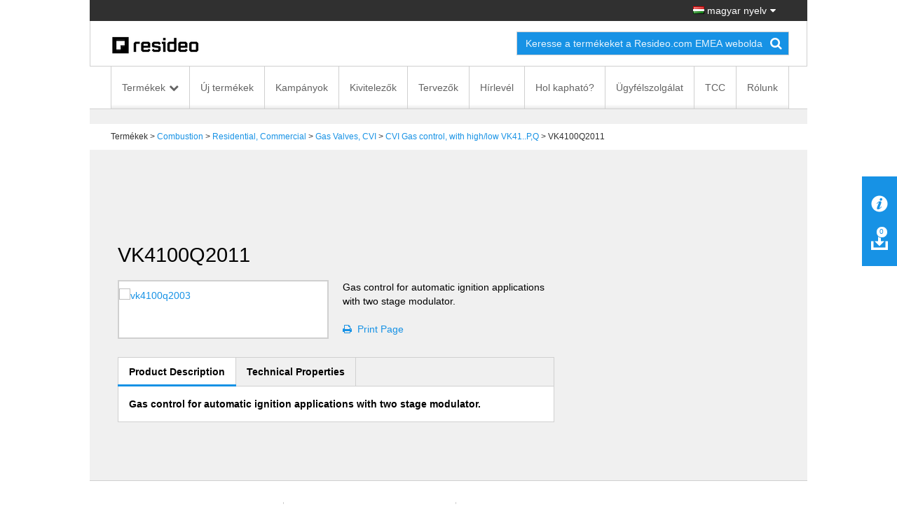

--- FILE ---
content_type: application/javascript
request_url: https://homecomfort.resideo.com/_layouts/15/init.debug.js?rev=PoYjGqIhsnb2qYPZ18MSVw%3D%3D
body_size: 84694
content:
function $_global_init() {
    String.prototype.trim = function() {
        return (this.replace(/^\s\s*/, '')).replace(/\s\s*$/, '');
    };
    currentCtx = null;
    itemTable = null;
    if ('undefined' == typeof g_supportFiles)
        g_supportFiles = new Array(0);
    if (!Boolean(ULS))
        ULS = new ULSObject;
    ULSObject.prototype = {
        bucket: undefined,
        request: undefined,
        Correlation: undefined,
        OnReceiveBucketParameters: undefined,
        WebServiceNS: undefined,
        file: undefined,
        line: undefined,
        callStack: undefined,
        clientInfo: undefined,
        enable: undefined
    };
    if (typeof window.onerror != 'undefined' && window.onerror != ULSOnError) {
        ULS.OriginalOnError = window.onerror;
        window.onerror = ULSOnError;
    }
    if (!Boolean(ULSCat))
        ULSCat = {};
    ULSCat.msoulscat_WSS_General = 'WSS';
    ULSCat.msoulscat_WSS_DeltaManager = 'DeltaManager';
    ULSCat.msoulscat_WSS_Inplview = 'Inplview';
    ULSCat.msoulscat_WSS_JsGrid = 'JsGrid';
    ULSCat.msoulscat_WSS_MediaPlayer = 'MediaPlayer';
    ULSCat.msoulscat_WSS_SPGantt = 'SPGantt';
    ULS.AssertJS = function(category, condition, message) {
        if (condition == false) {
            var formattedMessage = "[Category: " + category + "] [Assert: " + message + "]";

            ULSSendExceptionImpl(formattedMessage, window.location.href, 0, ULS.AssertJS.caller);
        }
    };
    ULS.SendErrorMessageJS = function(category, message) {
        var formattedMessage = "[Category: " + category + "] [Error: " + message + "]";

        ULSSendExceptionImpl(formattedMessage, window.location.href, 0, ULS.SendErrorMessageJS.caller);
    };
    ULS.SendExceptionJS = function(category, exception) {
        var formattedMessage;

        if (exception != null) {
            var exmessage = exception.message;
            var exname = exception.name;

            if (typeof exmessage != "undefined" && typeof exname != "undefined") {
                formattedMessage = "[Category: " + category + "] [Exception Name: " + exname + ", Exception Message: " + exmessage + "]";
            }
            else {
                formattedMessage = "[Category: " + category + "] [Exception: " + exception.toString() + "]";
            }
        }
        else {
            formattedMessage = "[Category: " + category + "] [Exception: Null Exception]";
        }
        ULSSendExceptionImpl(formattedMessage, window.location.href, 0, ULS.SendExceptionJS.caller);
    };
    Browseris.prototype = {
        firefox: undefined,
        firefox36up: undefined,
        firefox3up: undefined,
        firefox4up: undefined,
        ie: undefined,
        ie55up: undefined,
        ie5up: undefined,
        ie7down: undefined,
        ie8down: undefined,
        ie8standard: undefined,
        ie8standardUp: undefined,
        ie9standardUp: undefined,
        ie10standardUp: undefined,
        ie11: undefined,
        ipad: undefined,
        windowsphone7: undefined,
        chrome: undefined,
        chrome7up: undefined,
        chrome8up: undefined,
        chrome9up: undefined,
        msEdge: undefined,
        iever: undefined,
        mac: undefined,
        major: undefined,
        msTouch: undefined,
        isTouch: undefined,
        nav: undefined,
        nav6: undefined,
        nav6up: undefined,
        nav7up: undefined,
        osver: undefined,
        safari: undefined,
        safari125up: undefined,
        safari3up: undefined,
        safariMobile: undefined,
        verIEFull: undefined,
        w3c: undefined,
        webKit: undefined,
        win: undefined,
        win8AppHost: undefined,
        win32: undefined,
        win64bit: undefined,
        winnt: undefined,
        armProcessor: undefined
    };
    browseris = new Browseris();
    bis = browseris;
    if (typeof Sys != "undefined" && Boolean(Sys) && typeof Sys.Application != "undefined" && Boolean(Sys.Application) && typeof Sys.Application.notifyScriptLoaded == "function") {
        Sys.Application.notifyScriptLoaded();
    }
    if (typeof NotifyScriptLoadedAndExecuteWaitingJobs == "function") {
        NotifyScriptLoadedAndExecuteWaitingJobs("owsbrows.js");
    }
    g_cde = {};
    ;
    UTF8_1ST_OF_2 = 0xc0;
    UTF8_1ST_OF_3 = 0xe0;
    UTF8_1ST_OF_4 = 0xf0;
    UTF8_TRAIL = 0x80;
    HIGH_SURROGATE_BITS = 0xD800;
    LOW_SURROGATE_BITS = 0xDC00;
    SURROGATE_6_BIT = 0xFC00;
    SURROGATE_ID_BITS = 0xF800;
    SURROGATE_OFFSET = 0x10000;
    if (typeof String.prototype.endsWith == "undefined") {
        String.prototype.endsWith = function(suffix) {
            return this.substr(this.length - suffix.length) === suffix;
        };
    }
    if (typeof String.prototype.startsWith == "undefined") {
        String.prototype.startsWith = function(prefix) {
            return this.substr(0, prefix.length) === prefix;
        };
    }
    ;
    XUIHtml = {};
    XUIHtml.SetOpacity = function(domNode, newVal) {
        if (typeof domNode.style == "undefined")
            return;
        if (document.body.style.opacity != null) {
            if (newVal == 1)
                XUIHtml.RemoveCSSProperty(domNode, "opacity");
            else
                domNode.style.opacity = newVal;
        }
        else {
            if (newVal == 1)
                XUIHtml.RemoveCSSProperty(domNode, "filter");
            else
                domNode.style.filter = 'alpha(opacity=' + String(newVal * 100) + ')';
        }
    };
    XUIHtml.RemoveCSSProperty = function(domNode, propName) {
        if (typeof domNode.style.removeProperty != "undefined")
            domNode.style.removeProperty(propName);
        else
            domNode.style.removeAttribute(propName);
    };
    XUIHtml.GetOpacity = function(domNode) {
        if (typeof domNode.style == "undefined")
            return -1;
        if (document.body.style.opacity != null) {
            var o = domNode.style.opacity;

            return o != null && o != '' ? parseFloat(o) : 1;
        }
        else {
            var f = domNode.style.filter;

            return f != null && f != '' ? parseInt((f.replace('alpha(opacity=', '')).replace(')', '')) / 100 : 1;
        }
    };
    ;
    LegalUrlChars = [false, false, false, false, false, false, false, false, false, false, false, false, false, false, false, false, false, false, false, false, false, false, false, false, false, false, false, false, false, false, false, false, true, true, false, false, true, false, false, true, true, true, false, true, true, true, true, true, true, true, true, true, true, true, true, true, true, true, false, true, false, true, false, false, true, true, true, true, true, true, true, true, true, true, true, true, true, true, true, true, true, true, true, true, true, true, true, true, true, true, true, true, false, true, true, true, true, true, true, true, true, true, true, true, true, true, true, true, true, true, true, true, true, true, true, true, true, true, true, true, true, true, true, false, false, false, false, false, false, false, false, false, false, false, false, false, false, false, false, false, false, false, false, false, false, false, false, false, false, false, false, false, false, false, false, false, false, false, false, false];
    if (typeof Sys != "undefined" && Boolean(Sys) && Boolean(Sys.Application)) {
        Sys.Application.notifyScriptLoaded();
    }
    if (typeof NotifyScriptLoadedAndExecuteWaitingJobs == "function") {
        NotifyScriptLoadedAndExecuteWaitingJobs("commonvalidation.js");
    }
    recycleBinEnabled = 0;
    cascadeDeleteWarningMessage = "";
    bIsFileDialogView = false;
    g_ViewIdToViewCounterMap = [];
    g_ctxDict = [];
    bIsFileDialogView = false;
    g_ViewIdToViewCounterMap = [];
    g_ctxDict = [];
    g_rgdwchMinEncoded = [0x00000000, 0x00000080, 0x00000800, 0x00010000, 0x00200000, 0x04000000, 0x80000000];
    g_updateFormDigestPageLoaded = new Date();
    g_objProjectTaskLaunch = null;
    g_ssImporterObj = null;
    g_fSSImporter = false;
    BasePermissions.prototype = {
        ManageLists: undefined,
        OpenItems: undefined
    };
    ContextInfo.prototype = {
        AllowGridMode: undefined,
        BasePermissions: undefined,
        BaseViewID: undefined,
        CascadeDeleteWarningMessage: undefined,
        ContentTypesEnabled: undefined,
        CurrentSelectedItems: undefined,
        CurrentUserId: undefined,
        EnableMinorVersions: undefined,
        ExternalDataList: undefined,
        HasRelatedCascadeLists: undefined,
        HttpPath: undefined,
        HttpRoot: undefined,
        LastSelectableRowIdx: undefined,
        LastSelectedItemIID: undefined,
        LastRowIndexSelected: undefined,
        RowFocusTimerID: undefined,
        ListData: undefined,
        ListSchema: undefined,
        ModerationStatus: undefined,
        PortalUrl: undefined,
        RecycleBinEnabled: undefined,
        SelectAllCbx: undefined,
        SendToLocationName: undefined,
        SendToLocationUrl: undefined,
        StateInitDone: undefined,
        TableCbxFocusHandler: undefined,
        TableMouseoverHandler: undefined,
        TotalListItems: undefined,
        WorkflowsAssociated: undefined,
        clvp: undefined,
        ctxId: undefined,
        ctxType: undefined,
        dictSel: undefined,
        displayFormUrl: undefined,
        editFormUrl: undefined,
        imagesPath: undefined,
        inGridMode: undefined,
        inGridFullRender: undefined,
        isForceCheckout: undefined,
        isModerated: undefined,
        isPortalTemplate: undefined,
        isVersions: undefined,
        isWebEditorPreview: undefined,
        leavingGridMode: false,
        loadingAsyncData: false,
        listBaseType: undefined,
        listName: undefined,
        listTemplate: undefined,
        listUrlDir: undefined,
        newFormUrl: undefined,
        onRefreshFailed: undefined,
        overrideDeleteConfirmation: undefined,
        overrideFilterQstring: undefined,
        recursiveView: undefined,
        rootFolderForDisplay: undefined,
        serverUrl: undefined,
        verEnabled: undefined,
        view: undefined,
        queryString: undefined,
        IsClientRendering: undefined,
        wpq: undefined,
        rootFolder: undefined,
        IsAppWeb: undefined,
        NewWOPIDocumentEnabled: undefined,
        NewWOPIDocumentUrl: undefined,
        AllowCreateFolder: undefined,
        CanShareLinkForNewDocument: undefined,
        noGroupCollapse: undefined
    };
    CTXTYPE_EDITMENU = 0;
    CTXTYPE_VIEWSELECTOR = 1;
    if (typeof Date.now === 'undefined' || Date.now === null) {
        Date.now = function() {
            return Number(new Date());
        };
    }
    JSRequest = {
        QueryString: null,
        FileName: null,
        PathName: null,
        EnsureSetup: function() {
            if (JSRequest.QueryString != null)
                return;
            JSRequest.QueryString = [];
            var queryString = (ajaxNavigate.get_search()).substring(1);
            var pairs = queryString.split("&");
            var p;

            for (var i = 0; i < pairs.length; i++) {
                var pair = pairs[i];

                p = pair.indexOf("=");
                if (p > -1) {
                    var key = pair.substring(0, p);
                    var value = pair.substring(p + 1);

                    JSRequest.QueryString[key] = value;
                }
            }
            var path = JSRequest.PathName = window.location.pathname;

            p = path.lastIndexOf("/");
            if (p > -1) {
                JSRequest.FileName = path.substring(p + 1);
            }
            else {
                JSRequest.PageName = path;
            }
        }
    };
    ExpGroupWPListName = "WSS_ExpGroupWPList";
    ExpGroupCookiePrefix = "WSS_ExpGroup_";
    ExpGroupCookieDelimiter = "&";
    ExpGroupMaxWP = 11;
    ExpGroupMaxCookieLength = 3960;
    g_ExpGroupCAMLQueue = new Array(0);
    g_ExpGroupXSLTQueue = new Array(0);
    g_ExpGroupInProgress = false;
    g_ExpInitializing = false;
    g_ExpGroupTable = [];
    g_ExpGroupNeedsState = false;
    g_ExpGroupParseStage = false;
    locked = false;
    CSSUtil = {
        AddClass: function(el, className) {
            el.className += ' ' + className;
        },
        RemoveClass: function(el, className) {
            var oldClassName = el.className;
            var leadingSpaceClassName = ' ' + className;

            el.className = oldClassName.indexOf(leadingSpaceClassName) == -1 ? oldClassName.replace(className, '') : oldClassName.replace(leadingSpaceClassName, '');
        }
    };
    if ("undefined" == typeof _v_dictSod) {
        _v_dictSod = [];
    }
    Sods = {
        missing: 1,
        loading: 2,
        pending: 3,
        loaded: 4
    };
    _v_qsod = [];
    _v_sodctx = {
        "document": document,
        "window": window
    };
    Sod.prototype = {
        url: undefined,
        key: undefined,
        loaded: undefined,
        depkeys: undefined,
        state: undefined,
        qfn: undefined,
        reset: undefined
    };
    g_PendingLoadSodQueue = null;
    g_viewportHeight = null;
    g_viewportWidth = null;
    g_wpadderHeight = 0;
    g_setWidthInited = false;
    g_workspaceResizedHandlers = [];
    g_setScrollPos = false;
    g_frl = false;
    g_spribbon = new Object();
    g_spribbon.isMinimized = true;
    g_spribbon.isInited = false;
    g_spribbon.minimizedHeight = "35px";
    g_spribbon.maximizedHeight = "126px";
    v_stsOpenDoc2 = null;
    v_strStsOpenDoc2 = null;
    deleteInstance = 0;
    firstCalled = true;
    _callbackinitdelayed = false;
    fRightToLeft = document.documentElement.dir == "rtl";
    g_spDragDropUpload = {};
    SPDragUploadInfo.prototype = {
        webPartId: undefined,
        serverUrl: undefined,
        siteRelativeUrl: undefined,
        listName: undefined,
        rootFolder: undefined,
        overwriteAll: undefined,
        hideProgressBar: undefined,
        refreshFunc: undefined,
        preUploadFunc: undefined,
        postUploadFunc: undefined,
        checkPermissionFunc: undefined
    };
    g_QuickLaunchControlIds = [];
    ;
    IMNControlObj = null;
    bIMNControlInited = false;
    IMNDictionaryObj = null;
    bIMNSorted = false;
    bIMNOnloadAttached = false;
    IMNOrigScrollFunc = null;
    bIMNInScrollFunc = false;
    IMNSortableObj = null;
    IMNHeaderObj = null;
    IMNNameDictionaryObj = null;
    IMNShowOfflineObj = null;
    IMNImageInfo_InitializePrototype();
    imnCount = 0;
    imnElemsCount = 0;
    imnMarkerBatchSize = 4;
    imnMarkerBatchDelay = 40;
    _spBodyOnLoadCalled = false;
    if (typeof _spBodyOnLoadFunctions === "undefined" || _spBodyOnLoadFunctions === null) {
        _spBodyOnLoadFunctions = [];
    }
    _spFormOnSubmitCalled = false;
    _spBodyOnPageShowRegistered = false;
    _spBodyOnLoadCalled = false;
    if ("undefined" != typeof _spBodyOnLoad) {
        _spBodyOnLoad = undefined;
    }
    if ("undefined" != typeof _spRestoreScrollForDiv_rscr) {
        _spRestoreScrollForDiv_rscr = undefined;
    }
    if (_spBodyOnLoadFunctionNames == null) {
        _spBodyOnLoadFunctionNames = [];
        _spBodyOnLoadFunctionNames.push("_spBodyOnLoad");
        _spBodyOnLoadFunctionNames.push("_spRestoreScrollForDiv_rscr");
    }
    _spFormOnSubmitCalled = false;
    _spBodyOnPageShowRegistered = false;
    _spPageLoadedRegistered = false;
    _inlineEditString = null;
    _spOriginalFormAction = null;
    g_numberOfYields = 10;
    g_spPreFetchKeys = [];
    _spSuppressFormOnSubmitWrapper = false;
    _inlineEditString = null;
    _spPageLoadedRegistered = false;
    g_fAnimateListCSR = true;
    if (document.body == null || document.body.firstChild == null) {
        if (typeof document.addEventListener != 'undefined' && typeof window.msWriteProfilerMark != 'undefined') {
            document.addEventListener("DOMContentLoaded", function() {
                window.msWriteProfilerMark("DOMContentLoaded");
            }, false);
        }
        AttachEvent("DOMContentLoaded", _spBodyOnLoadWrapper, document);
        window.onload = _spBodyOnLoadWrapper;
        AttachEvent("hashchange", _bodyOnHashChangeHandler, window);
    }
    DeveloperDashboard = {
        wnd: null,
        msgQueue: [],
        cookie: 'WSS_DeveloperDashboard',
        PostMsg: function(to, subject, msg) {
            DeveloperDashboard.msgQueue.push({
                to: to,
                subject: subject,
                msg: msg
            });
        }
    };
    (function() {
        window.setTimeout(function() {
            ddInit();
            ddToggleCScope();
        }, 0);
    })();
    flyoutsAllowed = false;
    g_ExecuteOrWaitJobs = new Object();
    cuiKeyHash = {};
    cuiKeyHash[219] = 91;
    cuiKeyHash[221] = 93;
    cuiKeyHash[51] = 35;
    cuiKeyHash[186] = 59;
    cuiKeyHash[187] = 61;
    cuiKeyHash[188] = 44;
    cuiKeyHash[189] = 45;
    cuiKeyHash[190] = 46;
    cuiKeyHash[191] = 47;
    cuiKeyHash[222] = 39;
    g_ribbonHeaderScaleClass = ['ms-cui-tts', 'ms-cui-tts-scale-1', 'ms-cui-tts-scale-2'];
    SPRibbonInfo.prototype.buildMinimized = undefined;
    SPRibbonInfo.prototype.initialTabId = undefined;
    StatusIdWithTopPriority = null;
    StatusColorWithTopPriority = null;
    StatusPriority = {
        red: 4,
        yellow: 3,
        green: 2,
        blue: 1
    };
    StatusBarClassNames = {
        "4": "ms-status-red",
        "3": "ms-status-yellow",
        "2": "ms-status-green",
        "1": "ms-status-blue"
    };
    g_uniqueIndex = 0;
    c_defaultSuiteDataVersion = 2;
    SuiteNavRenderingOptions.prototype = {
        culture: "",
        dataEndpoint: "",
        top: "",
        version: c_defaultSuiteDataVersion
    };
    LinkData.prototype.TargetWindow = "";
    LinkData.prototype.Text = "";
    LinkData.prototype.Url = "";
    SuiteNavData.prototype.AboutMeLink = null;
    SuiteNavData.prototype.ClientData = "";
    SuiteNavData.prototype.CurrentMainLinkElementID = "";
    SuiteNavData.prototype.CurrentWorkloadHelpSubLinks = [];
    SuiteNavData.prototype.CurrentWorkloadSettingsSubLinks = [];
    SuiteNavData.prototype.CurrentWorkloadUserSubLinks = [];
    SuiteNavData.prototype.HelpLink = null;
    SuiteNavData.prototype.IsAuthenticated = false;
    SuiteNavData.prototype.PinnedApps = null;
    SuiteNavData.prototype.SignOutLink = null;
    SuiteNavData.prototype.StringsOverride = null;
    SuiteNavData.prototype.UserDisplayName = null;
    SuiteNavData.prototype.WorkloadLinks = null;
    SuiteData.prototype.DoNotCache = false;
    SuiteData.prototype.NavBarData = null;
    SuiteData.prototype.SPSuiteVersion = c_defaultSuiteDataVersion;
    BrowserStorage = {};
    StorageObject.prototype = {
        getItem: function(key) {
            return "";
        },
        setItem: function(key, value) {
        },
        removeItem: function(key) {
        },
        clear: function() {
        },
        length: 0
    };
    ;
    CachedStorage.prototype = StorageObject.prototype;
    _testKey = "BrowserStorageTest";
    _testValue = "1";
    _local = null;
    _session = null;
    try {
        if (typeof window.localStorage != 'undefined') {
            var localStorageObject = window.localStorage;

            if (TestStorage(localStorageObject))
                _local = localStorageObject;
        }
    }
    catch (exUsingLocalStorage) { }
    try {
        if (typeof window.sessionStorage != 'undefined') {
            var sessionStorageObject = window.sessionStorage;

            if (TestStorage(sessionStorageObject))
                _session = sessionStorageObject;
        }
    }
    catch (exUsingSessionStorage) { }
    if (_session == null)
        _session = new StorageObject();
    if (_local == null)
        _local = _session;
    BrowserStorage.local = new CachedStorage(_local);
    BrowserStorage.session = new CachedStorage(_session);
    c_strUndefined = "undefined";
    key_Date = "SPSuiteLinksDate";
    key_Language = "SPSuiteLinksLanguage";
    key_LinksJson = "SPSuiteLinksJson";
    key_MySiteLinks = "SPMySiteLinks";
    key_SuiteNavHeight = "SPSuiteNavHeight";
    key_UserKey = "SPSuiteLinksUserKey";
    key_LinksCached = "SPSuiteLinksCached";
    _restHeaders = [new RequestHeader("Content-Type", "application/x-www-form-urlencoded"), new RequestHeader("ACCEPT", "application/json; odata=verbose")];
    g_dlgWndTop = null;
    g_spDlgLauncher = true;
    g_ModalDialogCount = 0;
    g_overlayPopup = undefined;
    g_childDialog = undefined;
    CommonGlobalDialogReturnValue_InitializePrototype();
    commonModalDialogReturnValue = new CommonGlobalDialogReturnValue();
    ;
    ;
    ;
    AjaxNavigate.prototype = {
        update: AjaxNavigate$update,
        add_navigate: AjaxNavigate$add_navigate,
        remove_navigate: AjaxNavigate$remove_navigate,
        _raiseNavigate: AjaxNavigate$_raiseNavigate,
        _buildHashBag: AjaxNavigate$_buildHashBag,
        _fixLayoutsUrl: AjaxNavigate$_fixLayoutsUrl,
        _clear: AjaxNavigate$_clear,
        submit: AjaxNavigate$submit,
        getParam: AjaxNavigate$_getParam,
        get_href: AjaxNavigate$get_href,
        get_hash: AjaxNavigate$get_hash,
        get_search: AjaxNavigate$get_search,
        getSavedFormAction: AjaxNavigate$_getSavedFormAction,
        convertMDSURLtoRegularURL: AjaxNavigate$convertMDSURLtoRegularURL,
        _list: undefined
    };
    if ('undefined' == typeof ajaxNavigate) {
        ajaxNavigate = new AjaxNavigate();
    }
    if (!(window.location.pathname.toLowerCase()).endsWith("/_layouts/15/start.aspx")) {
        var raiseNav = function() {
            if ("unknown" != typeof Sys && "undefined" != typeof Sys && null != Sys && null != Sys.Application) {
                Sys.Application.add_load(function() {
                    window.setTimeout(function() {
                        ajaxNavigate._raiseNavigate(ajaxNavigate);
                    }, 0);
                });
            }
        };
        var aListener = function() {
            document.removeEventListener("DOMContentLoaded", aListener, false);
            raiseNav();
        };

        if (Boolean(document.addEventListener)) {
            document.addEventListener("DOMContentLoaded", aListener, false);
        }
        else {
            _spBodyOnLoadFunctions.push(raiseNav);
        }
    }
    URI = function(uriString, options) {
        var that = this;
        var URI_POUND = "#";
        var URI_COLON = ":";
        var URI_FORWARDSLASH = "/";
        var URI_DOUBLE_FORWARDSLASHES = "//";
        var URI_QUESTIONMARK = "?";
        var URI_SEMICOLON = ";";
        var URI_AMPERSAND = "&";
        var URI_AT = "@";
        var URI_EQUAL = "=";
        var URI_DELIMITERS = ";/?:@&=$,";
        var URI_AUTHORITY_TERMINATORS = "/?";
        var m_queryCaseInsensitive = false;

        if (typeof options !== "undefined" && typeof options.queryCaseInsensitive === 'boolean') {
            m_queryCaseInsensitive = options.queryCaseInsensitive;
        }
        var m_disableEncodingDecodingForLegacyCode = false;

        if (typeof options !== "undefined" && typeof options.disableEncodingDecodingForLegacyCode === 'boolean') {
            m_disableEncodingDecodingForLegacyCode = options.disableEncodingDecodingForLegacyCode;
        }
        var m_pathCaseInsensitive = false;

        if (typeof options !== "undefined" && typeof options.pathCaseInsensitive === 'boolean') {
            m_pathCaseInsensitive = options.pathCaseInsensitive;
        }
        var m_scheme = "";
        var m_user = "";
        var m_host = "";
        var m_port = "";
        var m_path = "";
        var m_pathEncoded = "";
        var m_parameters = "";
        var m_query = {};
        var m_fragment = "";

        this.getScheme = function() {
            return m_scheme;
        };
        this.setScheme = function(scheme) {
            m_scheme = decodeURIComponentIfNecessary(scheme);
        };
        this.getAuthority = function() {
            return getAuthority(false);
        };
        this.setAuthority = function(authority) {
            parseAuthority(authority);
        };
        this.getUser = function() {
            return m_user;
        };
        this.getHost = function() {
            return m_host;
        };
        this.getPort = function() {
            return m_port;
        };
        this.getPath = function(trimTrailingSlash) {
            var retPath = m_path;

            if (typeof trimTrailingSlash === 'boolean' && trimTrailingSlash) {
                if (retPath !== null && retPath.lastIndexOf(URI_FORWARDSLASH) === retPath.length - 1) {
                    retPath = retPath.slice(0, -1);
                }
            }
            return retPath;
        };
        this.setPath = function(path) {
            if (path.indexOf(URI_FORWARDSLASH) !== 0) {
                path = URI_FORWARDSLASH + path;
            }
            parsePath(path);
        };
        this.getPathSegments = function() {
            if (m_path === null) {
                return [];
            }
            var ret = m_path.split(URI_FORWARDSLASH);

            if (ret.length > 0) {
                if (ret[0] === "") {
                    ret.shift();
                }
                else if (ret[ret.length - 1] === "") {
                    ret.pop();
                }
            }
            return ret;
        };
        this.getLastPathSegment = function(includeParameters) {
            var pathSegments = that.getPathSegments();

            if (pathSegments.length === 0) {
                return "";
            }
            else {
                var retPath = pathSegments[pathSegments.length - 1];

                if (typeof includeParameters !== 'boolean' || !includeParameters) {
                    var paramBeginPos = retPath.indexOf(URI_SEMICOLON);

                    if (paramBeginPos >= 0) {
                        retPath = retPath.substring(0, paramBeginPos);
                    }
                }
                return retPath;
            }
        };
        this.getParameters = function() {
            return m_parameters;
        };
        this.getQuery = function() {
            return serializeQuery(m_query);
        };
        this.setQuery = function(query) {
            var queryObject = deserializeQuery(query);

            that.setQueryFromObject(queryObject);
        };
        this.getQueryAsObject = function() {
            return m_query;
        };
        this.setQueryFromObject = function(queryObj) {
            m_query = {};
            for (var queryKey in queryObj) {
                if (queryObj.hasOwnProperty(queryKey)) {
                    that.setQueryParameter(queryKey, queryObj[queryKey]);
                }
            }
        };
        this.getQueryParameter = function(queryKey) {
            var ret = null;
            var query = that.getQueryAsObject();

            if (m_queryCaseInsensitive) {
                for (var key in query) {
                    if (m_query.hasOwnProperty(key) && key.toLowerCase() === queryKey.toLowerCase()) {
                        ret = query[key];
                    }
                }
            }
            else {
                ret = query[queryKey];
            }
            if (typeof ret !== 'undefined') {
                return ret;
            }
            else {
                return null;
            }
        };
        this.setQueryParameter = function(queryKey, queryValue) {
            var queryKeyDecoded = decodeURIComponentIfNecessary(queryKey);
            var queryValueDecoded = decodeURIComponentIfNecessary(queryValue);

            m_query[queryKeyDecoded] = queryValueDecoded;
        };
        this.removeQueryParameter = function(queryKey) {
            var queryKeyDecoded = decodeURIComponentIfNecessary(queryKey);

            delete m_query[queryKeyDecoded];
        };
        this.getFragment = function() {
            return m_fragment;
        };
        this.setFragment = function(fragment) {
            if (fragment.indexOf(URI_POUND) === 0) {
                fragment = fragment.substring(1);
            }
            m_fragment = decodeURIComponentIfNecessary(fragment);
        };
        var isStringEqualInensitive = function(a, b) {
            if (a != null && b != null) {
                return a.toLowerCase() === b.toLowerCase();
            }
            else {
                return a === b;
            }
            ;
        };
        var isStringEqual = function(a, b) {
            return a === b;
        };

        this.equals = function(uri) {
            return m_scheme.toLowerCase() === (uri.getScheme()).toLowerCase() && m_user === uri.getUser() && m_host.toLowerCase() === (uri.getHost()).toLowerCase() && m_port === uri.getPort() && (m_pathCaseInsensitive ? isStringEqualInensitive : isStringEqual)(that.getPath(true), uri.getPath(true)) && m_parameters === uri.getParameters() && (m_queryCaseInsensitive ? isStringEqualInensitive : isStringEqual)(that.getQuery(), uri.getQuery()) && m_fragment === uri.getFragment();
        };
        this.getString = function() {
            return getStringInternal(true);
        };
        this.getDecodedStringForDisplay = function() {
            return getStringInternal(false);
        };
        this.getStringWithoutQueryAndFragment = function() {
            return getStringWithoutQueryAndFragmentInternal(true);
        };
        var getStringInternal = function(encoded) {
            var ret = getStringWithoutQueryAndFragmentInternal(encoded);
            var query = serializeQuery(m_query, encoded);

            if (query !== "") {
                ret += URI_QUESTIONMARK + query;
            }
            if (m_fragment !== "") {
                ret += URI_POUND + (encoded ? encodeURIComponentIfNecessary(m_fragment) : m_fragment);
            }
            return ret;
        };
        var getStringWithoutQueryAndFragmentInternal = function(encoded) {
            var ret = "";

            if (m_scheme !== "") {
                ret += (encoded ? encodeURIComponentIfNecessary(m_scheme) : m_scheme) + URI_COLON;
            }
            var authority = getAuthority(encoded);

            if (authority !== "") {
                ret += URI_DOUBLE_FORWARDSLASHES + authority;
            }
            if (m_pathEncoded !== "") {
                ret += encoded ? m_pathEncoded : m_path;
            }
            return ret;
        };
        var normalizeQueryKey = function(queryKey) {
            var key = queryKey;

            if (m_queryCaseInsensitive) {
                key = key.toLowerCase();
            }
            return key;
        };
        var deserializeQuery = function(queryStr) {
            var queryObj = {};

            if (queryStr.indexOf(URI_QUESTIONMARK) === 0) {
                queryStr = queryStr.substring(1);
            }
            var queryParts = queryStr.split(/[;&]+/);

            for (var queryIdx = 0; queryIdx < queryParts.length; queryIdx++) {
                var queryPart = queryParts[queryIdx];
                var queryPartSegments = queryPart.split(URI_EQUAL);

                if (queryPartSegments.length > 0) {
                    var queryKey = queryPartSegments[0];

                    if (queryKey.length > 0) {
                        var queryValue = "";

                        if (queryPartSegments.length == 2) {
                            queryValue = queryPartSegments[1];
                        }
                        queryObj[queryKey] = queryValue;
                    }
                }
            }
            return queryObj;
        };
        var serializeQuery = function(queryObj, encoded) {
            encoded = typeof encoded === "undefined" ? false : encoded;
            var queryStr = "";

            for (var queryKey in queryObj) {
                if (queryObj.hasOwnProperty(queryKey)) {
                    var key = queryKey;
                    var value = queryObj[queryKey];

                    if (encoded) {
                        key = encodeURIComponentIfNecessary(key);
                        value = encodeURIComponentIfNecessary(value);
                    }
                    if (value === null || value === "") {
                        queryStr += key + URI_EQUAL + URI_AMPERSAND;
                    }
                    else {
                        queryStr += key + URI_EQUAL + value + URI_AMPERSAND;
                    }
                }
            }
            if (queryStr !== "") {
                queryStr = queryStr.slice(0, -1);
            }
            return queryStr;
        };
        var parseURI = function() {
            var remainingString = uriString;
            var fragmentBeginPos = remainingString.indexOf(URI_POUND);

            if (fragmentBeginPos >= 0) {
                var fragment = remainingString.substring(fragmentBeginPos + 1);

                that.setFragment(fragment);
                remainingString = remainingString.substring(0, fragmentBeginPos);
            }
            var schemeEndPos = findOneOf(remainingString, URI_DELIMITERS);

            if (schemeEndPos >= 0) {
                var firstColonPos = remainingString.indexOf(URI_COLON);

                if (firstColonPos >= 0 && firstColonPos === schemeEndPos) {
                    m_scheme = remainingString.substring(0, schemeEndPos);
                    remainingString = remainingString.substring(schemeEndPos + 1);
                }
            }
            else {
                parsePath(remainingString);
                return;
            }
            var authority = "";
            var doubleSlashPos = remainingString.indexOf(URI_DOUBLE_FORWARDSLASHES);

            if (doubleSlashPos >= 0 && doubleSlashPos === 0) {
                remainingString = remainingString.substring(2);
                var nothingElseLeft;
                var authorityEndPos = findOneOf(remainingString, URI_AUTHORITY_TERMINATORS);

                if (authorityEndPos >= 0) {
                    authority = remainingString.substring(0, authorityEndPos);
                    remainingString = remainingString.substring(authorityEndPos);
                    nothingElseLeft = false;
                }
                else {
                    authority = remainingString;
                    nothingElseLeft = true;
                }
                parseAuthority(authority);
                if (nothingElseLeft) {
                    return;
                }
            }
            var queryBeginPos = remainingString.indexOf(URI_QUESTIONMARK);

            if (queryBeginPos >= 0) {
                that.setQuery(remainingString.substring(queryBeginPos + 1));
                remainingString = remainingString.substring(0, queryBeginPos);
            }
            parsePath(remainingString);
        };
        var parseAuthority = function(authority) {
            m_host = authority;
            var userNameEndPos = authority.lastIndexOf(URI_AT);

            if (userNameEndPos >= 0) {
                m_host = m_host.substring(userNameEndPos + 1);
            }
            var hostPortSeparatorPos = m_host.indexOf(URI_COLON);

            if (userNameEndPos < 0 && hostPortSeparatorPos < 0) {
                return;
            }
            var authorityComponents = authority;

            if (userNameEndPos < 0) {
                m_host = authorityComponents;
            }
            else {
                m_user = authorityComponents.substring(0, userNameEndPos);
                m_host = authorityComponents.substring(userNameEndPos + 1);
            }
            if (hostPortSeparatorPos >= 0) {
                m_port = m_host.substring(hostPortSeparatorPos + 1);
                m_host = m_host.substring(0, hostPortSeparatorPos);
            }
            m_user = decodeURIComponentIfNecessary(m_user);
            m_host = decodeURIComponentIfNecessary(m_host);
        };
        var parsePath = function(remainingString) {
            var paramBeginPos = remainingString.indexOf(URI_SEMICOLON);

            if (paramBeginPos >= 0) {
                m_parameters = decodeURIComponentIfNecessary(remainingString.substring(paramBeginPos + 1));
            }
            m_path = decodeURIComponentIfNecessary(remainingString);
            var encodedPathSegments = remainingString.split(URI_FORWARDSLASH);

            for (var i = 0; i < encodedPathSegments.length; ++i) {
                var segment = encodedPathSegments[i];
                var segmentAndParameters = segment.split(URI_SEMICOLON);
                var decodedSegment = decodeURIComponentIfNecessary(segmentAndParameters[0]);

                encodedPathSegments[i] = encodeURIComponentIfNecessary(decodedSegment);
                for (var j = 1; j < segmentAndParameters.length; ++j) {
                    var decodedParameter = decodeURIComponentIfNecessary(segmentAndParameters[j]);

                    encodedPathSegments[i] += URI_SEMICOLON + encodeURIComponentIfNecessary(decodedParameter);
                }
            }
            m_pathEncoded = encodedPathSegments.join(URI_FORWARDSLASH);
        };
        var findOneOf = function(str, searchValues) {
            for (var strIdx = 0; strIdx < str.length; strIdx++) {
                var c = str[strIdx];

                for (var delimIdx = 0; delimIdx < searchValues.length; delimIdx++) {
                    if (c === searchValues[delimIdx]) {
                        return strIdx;
                    }
                }
            }
            return -1;
        };
        var getUserEncodedIfNecessary = function() {
            var user;

            if (m_disableEncodingDecodingForLegacyCode) {
                user = m_user;
            }
            else {
                user = encodeURIComponentIfNecessary(m_user);
                user = user.replace("%3A", ":");
            }
            return user;
        };
        var getAuthority = function(encoded) {
            var authority = "";
            var user;
            var host;
            var port;

            if (encoded) {
                user = getUserEncodedIfNecessary();
                host = encodeURIComponentIfNecessary(m_host);
                port = encodeURIComponentIfNecessary(m_port);
            }
            else {
                user = m_user;
                host = m_host;
                port = m_port;
            }
            if (user !== "") {
                authority = user + URI_AT;
            }
            if (m_host !== "") {
                authority += host;
            }
            if (m_port !== "") {
                authority += URI_COLON + port;
            }
            return authority;
        };
        var encodeURIComponentIfNecessary = function(component) {
            return m_disableEncodingDecodingForLegacyCode ? component : encodeURIComponent(component);
        };
        var decodeURIComponentIfNecessary = function(component) {
            return m_disableEncodingDecodingForLegacyCode ? component : unescapeProperly(component);
        };

        parseURI();
    };
    _EnsureJSNamespace("SP");
    if (typeof SP.SOD == "undefined")
        SP.SOD = {};
    SP.SOD.execute = EnsureScriptParams;
    SP.SOD.executeFunc = EnsureScriptFunc;
    SP.SOD.registerSod = RegisterSod;
    SP.SOD.registerSodDep = RegisterSodDep;
    SP.SOD.executeOrDelayUntilScriptLoaded = ExecuteOrDelayUntilScriptLoaded;
    SP.SOD.executeOrDelayUntilEventNotified = ExecuteOrDelayUntilEventNotified;
    SP.SOD.notifyScriptLoadedAndExecuteWaitingJobs = NotifyScriptLoadedAndExecuteWaitingJobs;
    SP.SOD.notifyEventAndExecuteWaitingJobs = NotifyEventAndExecuteWaitingJobs;
    SP.SOD.loadMultiple = LoadMultipleSods;
    SP.SOD.delayUntilEventNotified = DelayUntilEventNotified;
    g_prefetch = 1;
    SP.SOD.get_prefetch = function() {
        return g_prefetch;
    };
    SP.SOD.set_prefetch = function(prefetch) {
        g_prefetch = prefetch;
    };
    SP.SOD.prefetch = _spPreFetch;
    g_ribbonImagePrefetch = true;
    SP.SOD.get_ribbonImagePrefetchEnabled = function() {
        return g_ribbonImagePrefetch;
    };
    SP.SOD.set_ribbonImagePrefetchEnabled = function(ribbonImagePrefetchEnabled) {
        g_ribbonImagePrefetch = ribbonImagePrefetchEnabled;
    };
    _EnsureJSNamespace("SP.UI");
    if (typeof SP.UI.Workspace == "undefined")
        SP.UI.Workspace = {};
    SP.UI.Workspace.add_resized = function(handler) {
        g_workspaceResizedHandlers.push(handler);
    };
    SP.UI.Workspace.remove_resized = function(handler) {
        var match = -1;

        for (var i = 0, wLen = g_workspaceResizedHandlers.length; i < wLen; i++) {
            if (handler == g_workspaceResizedHandlers[i]) {
                match = i;
                break;
            }
        }
        if (match != -1) {
            g_workspaceResizedHandlers.splice(match, 1);
        }
    };
    _spBodyOnLoadFunctionNames.push("AllowCSSFiltersOnIE8");
    initJsLoaded = true;
    notifyScriptsLoadedAndExecuteWaitingJobs("init.js");
}
var currentCtx;
var ctx;
var itemTable;
var g_supportFiles;
var g_MDNav;
var ULS;

function ULSObject() {
}
function ULSTrim(str) {
    str = str.replace(/^\s*/, "");
    str = str.replace(/\s*$/, "");
    return str;
}
function ULSEncodeXML(str) {
    str = String(str);
    str = str.replace(/&/g, "&amp;");
    str = str.replace(/</g, "&lt;");
    str = str.replace(/>/g, "&gt;");
    str = str.replace(/'/g, "&apos;");
    str = str.replace(/"/g, "&quot;");
    return str;
}
function ULSStripPII(url) {
    if (url.indexOf('?') != -1)
        url = url.substring(0, url.indexOf('?'));
    if (Boolean(window.location))
        url = url.replace(window.location.hostname, "[server]");
    return url;
}
function ULSGetFunction(fn, depth, topfn) {
    var sF = fn.toString();
    var sFnNm = ULSTrim(sF.substring(0, sF.indexOf("{")));

    if (sFnNm.indexOf("function") == 0)
        sFnNm = ULSTrim(sFnNm.substring(8));
    var s = '<function ';

    if (depth >= 0)
        s += 'depth="' + depth.toString() + '" ';
    s += 'signature="' + sFnNm + '">';
    if (depth == 0 || sFnNm.indexOf("anonymous") == 0 || sFnNm.indexOf("(") == 0)
        s += '\n<![CDATA[' + sF + ']]>\n';
    s += '</function>';
    return s;
}
function ULSGetMetadataFromFrame(oCS) {
    var sFunctionText = oCS.toString();
    var iOpeningBrace = sFunctionText.indexOf("{");

    if (iOpeningBrace == -1)
        return false;
    sFunctionText = sFunctionText.substr(iOpeningBrace + 1);
    var iFirstStatement = sFunctionText.search(/[^\s]/);

    if (iFirstStatement == -1)
        return false;
    var reMatch = sFunctionText.match(/ULS[^\s;]*:/);

    if (reMatch == null || typeof reMatch.index != "undefined" && reMatch.index != iFirstStatement)
        return false;
    var sLabelName = reMatch[0];

    sLabelName = sLabelName.substr(0, sLabelName.length - 1);
    try {
        var o = eval(sLabelName + "()");

        if (typeof o == "undefined" || typeof o.ULSTeamName == "undefined" || typeof o.ULSFileName == "undefined")
            return false;
        ULS.teamName = o.ULSTeamName;
        ULS.originalFile = o.ULSFileName;
        return true;
    }
    catch (e) {
        return false;
    }
}
function ULSGetCallstack(callerArg) {
    var stack = "";

    try {
        if (Boolean(callerArg)) {
            var fFoundMetadata = false;
            var oCS = callerArg;
            var depth = 0;

            while (Boolean(oCS) && depth < 20) {
                if (!fFoundMetadata)
                    fFoundMetadata = ULSGetMetadataFromFrame(oCS);
                stack += ULSGetFunction(oCS, depth, callerArg) + '\n';
                oCS = oCS.caller;
                depth++;
            }
        }
    }
    catch (e) { }
    return stack;
}
function ULSGetClientInfo() {
    var client = "";

    try {
        var lang = navigator.browserLanguage;

        if (!Boolean(lang))
            lang = navigator.language;
        if (!Boolean(lang))
            lang = navigator.systemLanguage;
        var agt = navigator.userAgent.toLowerCase();
        var app = navigator.appName;
        var ver = parseFloat(navigator.appVersion);

        if (agt.indexOf("msie ") != -1)
            ver = parseFloat(agt.substring(agt.indexOf("msie ") + 5));
        if (agt.indexOf("firefox/") != -1) {
            app = "Firefox";
            ver = parseFloat(agt.substring(agt.indexOf("firefox/") + 8));
        }
        client += '<browser name="' + ULSEncodeXML(app) + '" version="' + ULSEncodeXML(ver.toString()) + '" />\n';
        client += '<useragent>' + ULSEncodeXML(navigator.userAgent) + '</useragent>\n';
        if (Boolean(lang))
            client += '<language>' + ULSEncodeXML(lang) + '</language>\n';
        if (Boolean(document.referrer)) {
            var ref = ULSStripPII(document.referrer);

            client += '<referrer>' + ULSEncodeXML(ref) + '</referrer>\n';
        }
        if (Boolean(window.location)) {
            var loc = ULSStripPII(window.location.toString());

            client += '<location>' + ULSEncodeXML(loc) + '</location>\n';
        }
        if (Boolean(ULS.Correlation))
            client += '<correlation>' + ULSEncodeXML(ULS.Correlation) + '</correlation>\n';
    }
    catch (e) { }
    return client;
}
function ULSHandleWebServiceResponse() {
    var req = ULS.request;

    if (req.readyState == 4 && req.status == 200) {
        ULSFinishErrorHandling();
    }
    if ((req.readyState == 0 || req.readyState == 4) && req.status > 200) {
        ULSFinishErrorHandling();
    }
}
function ULSFinishErrorHandling() {
    ULS.message = null;
}
function ULSGetWebServiceUrl() {
    var url = "";
    var idx1 = document.URL.indexOf('://');

    if (idx1 > 0) {
        var idx2 = document.URL.indexOf('/', idx1 + 3);

        if (idx2 > 0)
            url = document.URL.substring(0, idx2);
        else
            url = document.URL;
    }
    if (url.charAt(url.length - 1) != '/')
        url += '/';
    url += '_vti_bin/diagnostics.asmx';
    return url;
}
function ULSUploadReport(msg, correlation, url) {
    if (Boolean(ULS) && ULS.enable) {
        ULS.message = msg;
        if (url.indexOf('?') != -1)
            url = url.substr(0, url.indexOf('?'));
        ULS.file = url.substr(url.lastIndexOf('/') + 1);
        ULS.line = 0;
        ULS.WebServiceNS = "http://schemas.microsoft.com/sharepoint/diagnostics/";
        ULS.Correlation = correlation;
        ULS.teamName = '';
        ULS.originalFile = '';
        ULS.callStack = '';
        ULS.clientInfo = '<client>\n' + ULSGetClientInfo() + '</client>';
        ULSSendReport(false);
    }
}
function ULSSendReport(async) {
    ULS.request = new XMLHttpRequest();
    ULS.request.onreadystatechange = ULSHandleWebServiceResponse;
    ULS.request.open("POST", ULSGetWebServiceUrl(), async);
    ULS.request.setRequestHeader("Content-Type", "text/xml; charset=utf-8");
    ULS.request.setRequestHeader("SOAPAction", ULS.WebServiceNS + "SendClientScriptErrorReport");
    ULS.request.send('<?xml version="1.0" encoding="utf-8"?>' + '<soap:Envelope xmlns:xsi="http://www.w3.org/2001/XMLSchema-instance" xmlns:xsd="http://www.w3.org/2001/XMLSchema" xmlns:soap="http://schemas.xmlsoap.org/soap/envelope/">' + '<soap:Body>' + '<SendClientScriptErrorReport xmlns="' + ULS.WebServiceNS + '">' + '<message>' + ULSEncodeXML(ULS.message) + '</message>' + '<file>' + ULSEncodeXML(ULS.file) + '</file>' + '<line>' + String(ULS.line) + '</line>' + '<stack>' + ULSEncodeXML(ULS.callStack) + '</stack>' + '<client>' + ULSEncodeXML(ULS.clientInfo) + '</client>' + '<team>' + ULSEncodeXML(ULS.teamName) + '</team>' + '<originalFile>' + ULSEncodeXML(ULS.originalFile) + '</originalFile>' + '</SendClientScriptErrorReport>' + '</soap:Body>' + '</soap:Envelope>');
}
function ULSSendExceptionImpl(msg, url, line, oCaller) {
    if (Boolean(ULS) && ULS.enable) {
        ULS.enable = false;
        window.onerror = ULS.OriginalOnError;
        ULS.WebServiceNS = "http://schemas.microsoft.com/sharepoint/diagnostics/";
        try {
            ULS.message = msg;
            if (url.indexOf('?') != -1)
                url = url.substr(0, url.indexOf('?'));
            ULS.file = url.substr(url.lastIndexOf('/') + 1);
            ULS.line = line;
            ULS.teamName = "";
            ULS.originalFile = "";
            ULS.callStack = '<stack>\n' + ULSGetCallstack(oCaller) + '</stack>';
            ULS.clientInfo = '<client>\n' + ULSGetClientInfo() + '</client>';
            ULSSendReport(true);
        }
        catch (e) { }
    }
    if (Boolean(ULS) && Boolean(ULS.OriginalOnError))
        return ULS.OriginalOnError(msg, url, String(line));
    else
        return false;
}
function ULSOnError(msg, url, line) {
    return ULSSendExceptionImpl(msg, url, line, ULSOnError.caller);
}
function ULSSendException(ex) {
    var message = ex.message;

    if (typeof message == "undefined")
        message = ex.toString();
    ULSSendExceptionImpl(message, location.href, 0, ULSSendException.caller);
}
var ULSCat;

function GetXMLHttpRequestObject() {
    return new XMLHttpRequest();
}
function insertAdjacentElement(obj, where, parsedNode) {
    if (typeof obj.insertAdjacentElement != "undefined" && Boolean(obj.insertAdjacentElement))
        return obj.insertAdjacentElement(where, parsedNode);
    switch (where) {
    case 'beforeBegin':
        return obj.parentNode.insertBefore(parsedNode, obj);
    case 'afterBegin':
        return obj.insertBefore(parsedNode, obj.firstChild);
    case 'beforeEnd':
        return obj.appendChild(parsedNode);
    case 'afterEnd':
        if (Boolean(obj.nextSibling))
            return obj.parentNode.insertBefore(parsedNode, obj.nextSibling);
        else
            return obj.parentNode.appendChild(parsedNode);
    }
    return null;
}
function insertAdjacentHTML(obj, where, htmlStr) {
    if (typeof obj.insertAdjacentHTML != "undefined" && Boolean(obj.insertAdjacentHTML))
        return obj.insertAdjacentHTML(where, htmlStr);
    if (typeof obj.ownerDocument.createRange != "undefined") {
        var r = obj.ownerDocument.createRange();

        if (typeof r.setStartBefore != "undefined" && typeof r.createContextualFragment != "undefined") {
            r.setStartBefore(obj);
            var parsedHTML = r.createContextualFragment(htmlStr);

            return insertAdjacentElement(obj, where, parsedHTML);
        }
    }
    return null;
}
function insertAdjacentText(obj, where, txtStr) {
    if (typeof obj.insertAdjacentText != "undefined" && Boolean(obj.insertAdjacentText))
        return obj.insertAdjacentText(where, txtStr);
    var parsedText = document.createTextNode(txtStr);

    return insertAdjacentElement(obj, where, parsedText);
}
function contains(obj, elem) {
    var isParent = false;

    do {
        isParent = obj == elem;
        if (isParent)
            break;
        elem = elem.parentNode;
    } while (elem != null);
    return isParent;
}
function getFirstElementByName(obj, name2) {
    return getFirstElementByProperty(obj, 'name', name2);
}
function getFirstElementByProperty(obj, propName, propValue) {
    if (propName == null || propValue == null || propName == '' || propValue == '')
        return null;
    if (obj[propName] == propValue)
        return obj;
    var Child = obj.firstChild;

    while (Boolean(Child) && typeof Child != 'undefined') {
        var ret = getFirstElementByProperty(Child, propName, propValue);

        if (Boolean(ret))
            return ret;
        Child = Child.nextSibling;
    }
    return null;
}
function documentGetElementsByName(name2) {
    if (!browseris.ie && Boolean(document.getElementsByName))
        return document.getElementsByName(name2);
    var matched = [];
    var allEls = document.getElementsByTagName("*"), l = allEls.length;

    for (var i = 0; i < l; i++) {
        var elem = allEls[i];

        if (elem.name == name2 || typeof elem.getAttribute != "unknown" && Boolean(elem.getAttribute) && elem.getAttribute("name") == name2)
            matched.push(elem);
    }
    return matched;
}
function getFirstChild(el) {
    var node = el.firstChild;

    while (Boolean(node) && node.nodeType == 3)
        node = node.nextSibling;
    return node;
}
function Browseris() {
    var agt = navigator.userAgent.toLowerCase();
    var navIdx;

    this.osver = 1.0;
    if (Boolean(agt)) {
        var stOSVer = agt.substring(agt.indexOf("windows ") + 11);

        this.osver = parseFloat(stOSVer);
    }
    this.major = parseInt(navigator.appVersion);
    this.msEdge = agt.indexOf("edge/") != -1;
    var msieIdx = agt.indexOf("msie");
    var tridentIdx = agt.indexOf("trident");

    this.ie = msieIdx != -1 || tridentIdx != -1;
    var stIEVer = "0";

    if (this.ie) {
        if (msieIdx != -1) {
            stIEVer = agt.substring(msieIdx + 5);
        }
        else {
            var rvIdx = agt.indexOf("rv:");

            if (rvIdx != -1) {
                stIEVer = agt.substring(rvIdx + 3);
            }
        }
    }
    this.iever = parseInt(stIEVer);
    this.verIEFull = parseFloat(stIEVer);
    this.ie4up = this.ie && this.major >= 4;
    this.ie5up = this.ie && this.iever >= 5;
    this.ie55up = this.ie && this.verIEFull >= 5.5;
    this.ie6up = this.ie && this.iever >= 6;
    this.ie7down = this.ie && this.iever <= 7;
    this.ie8down = this.ie && this.iever <= 8;
    this.ie9down = this.ie && this.iever <= 9;
    this.ie7up = this.ie && this.iever >= 7;
    this.ie8standard = this.ie && Boolean(document.documentMode) && document.documentMode == 8;
    this.ie8standardUp = this.ie && (Boolean(document.documentMode) && document.documentMode >= 8);
    this.ie9standardUp = this.ie && (Boolean(document.documentMode) && document.documentMode >= 9);
    this.ie10standardUp = this.ie && (Boolean(document.documentMode) && document.documentMode >= 10);
    this.ie11 = this.ie && Boolean(document.documentMode) && document.documentMode == 11;
    this.nav = agt.indexOf('mozilla') != -1 && agt.indexOf('spoofer') == -1 && agt.indexOf('compatible') == -1 && !this.ie;
    this.nav6 = this.nav && this.major == 5;
    this.nav6up = this.nav && this.major >= 5;
    this.nav7up = false;
    if (this.nav6up) {
        navIdx = agt.indexOf("netscape/");
        if (navIdx >= 0)
            this.nav7up = parseInt(agt.substring(navIdx + 9)) >= 7;
    }
    this.winnt = agt.indexOf("winnt") != -1 || agt.indexOf("windows nt") != -1;
    this.win32 = this.major >= 4 && navigator.platform == "Win32" || agt.indexOf("win32") != -1 || agt.indexOf("32bit") != -1;
    this.win64bit = agt.indexOf("win64") != -1;
    this.win = this.winnt || this.win32 || this.win64bit;
    this.safari = agt.indexOf("webkit") != -1 && !this.ie && !this.msEdge;
    this.safari125up = false;
    this.safari3up = false;
    if (this.safari && this.major >= 5) {
        navIdx = agt.indexOf("webkit/");
        if (navIdx >= 0)
            this.safari125up = parseInt(agt.substring(navIdx + 7)) >= 125;
        var verIdx = agt.indexOf("version/");

        if (verIdx >= 0)
            this.safari3up = parseInt(agt.substring(verIdx + 8)) >= 3;
    }
    this.firefox = this.nav && agt.indexOf("firefox") != -1;
    this.firefox3up = false;
    this.firefox36up = false;
    this.firefox4up = false;
    if (this.firefox && this.major >= 5) {
        var ffVerIdx = agt.indexOf("firefox/");

        if (ffVerIdx >= 0) {
            var firefoxVStr = agt.substring(ffVerIdx + 8);

            this.firefox3up = parseInt(firefoxVStr) >= 3;
            this.firefox36up = parseFloat(firefoxVStr) >= 3.6;
            this.firefox4up = parseInt(firefoxVStr) >= 4;
        }
    }
    this.chrome = this.nav && agt.indexOf("chrome") != -1 && !this.ie && !this.msEdge;
    this.chrome7up = false;
    this.chrome8up = false;
    this.chrome9up = false;
    if (this.chrome && this.major >= 5) {
        var chmVerIdx = agt.indexOf("chrome/");

        if (chmVerIdx >= 0) {
            var chmVerStr = agt.substring(chmVerIdx + 7);
            var chmVerInt = parseInt(chmVerStr);

            this.chrome7up = chmVerInt >= 7;
            this.chrome8up = chmVerInt >= 8;
            this.chrome9up = chmVerInt >= 9;
        }
    }
    this.ipad = agt.indexOf("ipad") != -1;
    this.windowsphone = agt.indexOf("windows phone") != -1;
    this.aol = this.ie && agt.indexOf(" aol ") != -1;
    this.mac = agt.indexOf("mac") != -1;
    this.w3c = this.nav6up;
    this.webKit = agt.indexOf("webkit") != -1 && !this.ie && !this.msEdge;
    this.win8AppHost = agt.indexOf("msapphost") != -1;
    this.msTouch = typeof navigator.msMaxTouchPoints != "undefined" && navigator.msMaxTouchPoints > 0;
    this.isTouch = this.msTouch || "ontouchstart" in document.documentElement;
    this.armProcessor = agt.indexOf("arm") != -1;
}
var browseris;
var bis;

function byid(id) {
    return document.getElementById(id);
}
function newE(tag) {
    return document.createElement(tag);
}
function wpf() {
    if (typeof window.MSOWebPartPageFormName != "undefined")
        return document.forms[window.MSOWebPartPageFormName];
    return null;
}
function startReplacement() {
}
function SetEvent(eventName, eventFunc, el) {
    if (!el)
        el = window;
    if (typeof eventFunc == 'string')
        eventFunc = new Function(eventFunc);
    el['on' + eventName] = eventFunc;
}
function AttachEvent(eventName, eventFunc, el) {
    if (!el)
        el = window;
    if (eventName == 'domLoad') {
        eventName = typeof el.addEventListener != 'undefined' && el.addEventListener && browseris.nav ? 'DOMContentLoaded' : 'load';
    }
    else if (eventName != 'undefined' && eventName != null && eventName.indexOf("touch") == 0 && bis.msTouch) {
        switch (eventName) {
        case "touchstart":
            eventName = "MSPointerDown";
            break;
        case "touchmove":
            eventName = "MSPointerMove";
            break;
        case "touchend":
            eventName = "MSPointerUp";
            break;
        }
    }
    if (typeof eventFunc == 'string')
        eventFunc = new Function(eventFunc);
    if (typeof el.addEventListener != 'undefined' && el.addEventListener)
        el.addEventListener(eventName, eventFunc, false);
    else if (typeof el.attachEvent != 'undefined')
        el.attachEvent('on' + eventName, eventFunc);
}
function DetachEvent(eventName, eventFunc, el) {
    if (!el)
        el = window;
    if (eventName == 'domLoad') {
        eventName = typeof el.removeEventListener != 'undefined' && el.removeEventListener && browseris.nav ? 'DOMContentLoaded' : 'load';
    }
    if (typeof eventFunc == 'string')
        eventFunc = new Function(eventFunc);
    if (typeof el.removeEventListener != 'undefined' && el.removeEventListener)
        el.removeEventListener(eventName, eventFunc, false);
    else if (typeof el.detachEvent != 'undefined')
        el.detachEvent('on' + eventName, eventFunc);
}
function CancelEvent(e) {
    e.cancelBubble = true;
    if (Boolean(e.preventDefault))
        e.preventDefault();
    e.returnValue = false;
    return false;
}
function GetEventSrcElement(e) {
    if (e.target != null)
        return e.target;
    else
        return e.srcElement;
}
function GetEventKeyCode(e) {
    if (browseris.nav)
        return e.which;
    else
        return e.keyCode;
}
function GetInnerText(e) {
    if (browseris.safari && browseris.major < 5)
        return e.innerHTML;
    else if (browseris.nav || browseris.safari)
        return e.textContent;
    else
        return e.innerText;
}
var g_cde;

function GetCachedElement(id) {
    var ret = null;

    if (!Boolean(ret = g_cde[id])) {
        ret = document.getElementById(id);
        g_cde[id] = ret;
    }
    return ret;
}
function $dg(x) {
    if (!(x in window))
        window[x] = undefined;
}
var UTF8_1ST_OF_2;
var UTF8_1ST_OF_3;
var UTF8_1ST_OF_4;
var UTF8_TRAIL;
var HIGH_SURROGATE_BITS;
var LOW_SURROGATE_BITS;
var SURROGATE_6_BIT;
var SURROGATE_ID_BITS;
var SURROGATE_OFFSET;

function escapeProperlyCoreCore(str, bAsUrl, bForFilterQuery, bForCallback) {
    var strOut = "";
    var strByte;
    var ix = 0;
    var strEscaped = " \"%<>\'&";

    if (typeof str == "undefined")
        return "";
    for (ix = 0; ix < str.length; ix++) {
        var charCode = str.charCodeAt(ix);
        var curChar = str.charAt(ix);

        if (bAsUrl && (curChar == '#' || curChar == '?')) {
            strOut += str.substr(ix);
            break;
        }
        if (bForFilterQuery && curChar == '&') {
            strOut += curChar;
            continue;
        }
        if (charCode <= 0x7f) {
            if (bForCallback) {
                strOut += curChar;
            }
            else {
                if (charCode >= 97 && charCode <= 122 || charCode >= 65 && charCode <= 90 || charCode >= 48 && charCode <= 57 || bAsUrl && (charCode >= 32 && charCode <= 95) && strEscaped.indexOf(curChar) < 0) {
                    strOut += curChar;
                }
                else if (charCode <= 0x0f) {
                    strOut += "%0" + (charCode.toString(16)).toUpperCase();
                }
                else if (charCode <= 0x7f) {
                    strOut += "%" + (charCode.toString(16)).toUpperCase();
                }
            }
        }
        else if (charCode <= 0x07ff) {
            strByte = UTF8_1ST_OF_2 | charCode >> 6;
            strOut += "%" + (strByte.toString(16)).toUpperCase();
            strByte = UTF8_TRAIL | charCode & 0x003f;
            strOut += "%" + (strByte.toString(16)).toUpperCase();
        }
        else if ((charCode & SURROGATE_6_BIT) != HIGH_SURROGATE_BITS) {
            strByte = UTF8_1ST_OF_3 | charCode >> 12;
            strOut += "%" + (strByte.toString(16)).toUpperCase();
            strByte = UTF8_TRAIL | (charCode & 0x0fc0) >> 6;
            strOut += "%" + (strByte.toString(16)).toUpperCase();
            strByte = UTF8_TRAIL | charCode & 0x003f;
            strOut += "%" + (strByte.toString(16)).toUpperCase();
        }
        else if (ix < str.length - 1) {
            charCode = (charCode & 0x03FF) << 10;
            ix++;
            var nextCharCode = str.charCodeAt(ix);

            charCode |= nextCharCode & 0x03FF;
            charCode += SURROGATE_OFFSET;
            strByte = UTF8_1ST_OF_4 | charCode >> 18;
            strOut += "%" + (strByte.toString(16)).toUpperCase();
            strByte = UTF8_TRAIL | (charCode & 0x3f000) >> 12;
            strOut += "%" + (strByte.toString(16)).toUpperCase();
            strByte = UTF8_TRAIL | (charCode & 0x0fc0) >> 6;
            strOut += "%" + (strByte.toString(16)).toUpperCase();
            strByte = UTF8_TRAIL | charCode & 0x003f;
            strOut += "%" + (strByte.toString(16)).toUpperCase();
        }
    }
    return strOut;
}
function escapeProperly(str) {
    return escapeProperlyCoreCore(str, false, false, false);
}
function escapeProperlyCore(str, bAsUrl) {
    return escapeProperlyCoreCore(str, bAsUrl, false, false);
}
function escapeUrlForCallback(str) {
    var iPound = str.indexOf("#");
    var iQues = str.indexOf("?");

    if (iPound > 0 && (iQues == -1 || iPound < iQues)) {
        var strNew = str.substr(0, iPound);

        if (iQues > 0) {
            strNew += str.substr(iQues);
        }
        str = strNew;
    }
    return escapeProperlyCoreCore(str, true, false, true);
}
function IsSTSPageUrlValid(url) {
    return url.substr(0, 4) == "http" || url.substr(0, 1) == "/" || url.indexOf(":") == -1;
}
function PageUrlValidation(url) {
    if (IsSTSPageUrlValid(url)) {
        return url;
    }
    else {
        alert(Strings.STS.L_InvalidPageUrl_Text);
        return "";
    }
}
function SelectRibbonTab(tabId, force) {
    var rib;

    try {
        rib = (SP.Ribbon.PageManager.get_instance()).get_ribbon();
    }
    catch (e) { }
    if (!Boolean(rib)) {
        if (typeof _ribbonStartInit != "undefined")
            _ribbonStartInit(tabId, false, null);
    }
    else if (force || rib.get_selectedTabId() == "Ribbon.Read") {
        rib.selectTabById(tabId);
    }
}
function FV4UI() {
    return typeof _fV4UI != "undefined" && _fV4UI;
}
function GoToHistoryLink(elm, strVersion) {
    if (elm.href == null)
        return;
    var targetUrl = elm.href;
    var ch = elm.href.indexOf("?") >= 0 ? "&" : "?";
    var srcUrl = ch + "VersionNo=" + strVersion;
    var srcSourceUrl = GetSource();

    if (srcSourceUrl != null && srcSourceUrl != "")
        srcSourceUrl = "&" + "Source=" + srcSourceUrl;
    targetUrl = elm.href + srcUrl + srcSourceUrl;
    if (isPortalTemplatePage(targetUrl))
        window.top.location.href = STSPageUrlValidation(targetUrl);
    else
        window.location.href = STSPageUrlValidation(targetUrl);
}
function GetGotoLinkUrl(elm) {
    if (elm.href == null)
        return null;
    var ch = elm.href.indexOf("?") >= 0 ? "&" : "?";
    var srcUrl = GetSource();

    if (srcUrl != null && srcUrl != "")
        srcUrl = ch + "Source=" + srcUrl;
    var targetUrl = elm.href + srcUrl;

    return targetUrl;
}
function GoToLink(elm) {
    var targetUrl = GetGotoLinkUrl(elm);

    if (targetUrl == null)
        return;
    var fNavigate = true;

    if (typeof window.top.SPUpdatePage !== 'undefined') {
        fNavigate = window.top.SPUpdatePage(targetUrl);
    }
    if (fNavigate) {
        if (elm.target === "_blank")
            window.open(targetUrl, "_blank");
        else if (isPortalTemplatePage(targetUrl))
            window.top.location.href = STSPageUrlValidation(targetUrl);
        else
            window.location.href = STSPageUrlValidation(targetUrl);
    }
}
function GoToLinkOrDialogNewWindow(elm) {
    if (elm.href == null)
        return;
    if (Boolean((ajaxNavigate.get_search()).match(RegExp("[?&]IsDlg=1"))))
        window.open(elm.href);
    else
        GoToLink(elm);
}
function GoToDiscussion(url) {
    var ch = url.indexOf("?") >= 0 ? "&" : "?";
    var srcUrl = GetSource();

    if (srcUrl != null && srcUrl != "")
        url += ch + "TopicsView=" + srcUrl;
    STSNavigate(url);
}
function GetCurrentEltStyle(element, cssStyle) {
    if (Boolean(element.currentStyle))
        return element.currentStyle[cssStyle];
    else {
        if (Boolean(window) && Boolean(window.getComputedStyle)) {
            var compStyle = window.getComputedStyle(element, null);

            if (Boolean(compStyle) && Boolean(compStyle.getPropertyValue)) {
                return compStyle.getPropertyValue(cssStyle);
            }
        }
    }
    return null;
}
function InsertNodeAfter(refNode, nodeToInsert) {
    if (refNode == null || refNode.parentNode == null || nodeToInsert == null)
        return;
    var pNode = refNode.parentNode;
    var nextSib = refNode.nextSibling;

    if (nextSib == null)
        pNode.appendChild(nodeToInsert);
    else
        pNode.insertBefore(nodeToInsert, nextSib);
}
function EEDecodeSpecialChars(str) {
    var decodedStr = str.replace(/&quot;/g, "\"");

    decodedStr = decodedStr.replace(/&gt;/g, ">");
    decodedStr = decodedStr.replace(/&lt;/g, "<");
    decodedStr = decodedStr.replace(/&#39;/g, "'");
    decodedStr = decodedStr.replace(/&amp;/g, "&");
    return decodedStr;
}
function ShowAttachmentRows() {
    var elm = document.getElementById('idAttachmentsTable');
    var elmAttachmentRow = document.getElementById('idAttachmentsRow');

    if (elmAttachmentRow != null) {
        if (elm == null || elm.rows.length == 0)
            elmAttachmentRow.style.display = 'none';
        else
            elmAttachmentRow.style.display = 'table-row';
    }
}
function PreventDefaultNavigation() {
    var evt = window.event;

    if (evt != null) {
        if (evt.preventDefault == null)
            evt.returnValue = false;
        else
            evt.preventDefault();
    }
}
function cancelDefault(evt) {
    if (typeof evt == "undefined" || evt == null) {
        evt = window.event;
    }
    if (!(typeof evt == "undefined" || evt == null)) {
        if (typeof evt.stopPropagation == "function")
            evt.stopPropagation();
        else
            evt.cancelBubble = true;
        if (typeof evt.preventDefault == "function")
            evt.preventDefault();
        else
            evt.returnValue = false;
    }
    return false;
}
function IsArray(input) {
    return typeof input == 'object' && input instanceof Array;
}
function IsNullOrUndefined(value) {
    return value == null || value == undefined;
}
function SetOpacity(element, value) {
    XUIHtml.SetOpacity(element, value);
}
function GetOpacity(element) {
    return XUIHtml.GetOpacity(element);
}
var XUIHtml;

function SP_JSONParse(jsonText) {
    var needsSecondPass = false;
    var retval = JSON.parse(jsonText, ReviveSerializedDate);

    if (needsSecondPass) {
        traverse(retval, ReviveSerializedDate);
    }
    return retval;
    function traverse(obj, func) {
        if (obj !== null && typeof obj === 'object') {
            for (var key in obj) {
                if (obj.hasOwnProperty(key)) {
                    traverse(obj[key], func);
                    obj[key] = func(key, obj[key]);
                }
            }
        }
    }
    function ReviveSerializedDate(key, value) {
        DetectJSONParseReviverBug(key, value);
        if (typeof value === 'string') {
            var regExResult = /^\/Date\((-?\d+\))\/$/g.exec(value);

            if (regExResult !== null) {
                var ticks = parseInt(regExResult[1]);

                return new Date(ticks);
            }
        }
        return value;
    }
    function DetectJSONParseReviverBug(key, value) {
        needsSecondPass = needsSecondPass || typeof value === "undefined" && /^\d+$/.test(key);
    }
}
function DeferCall() {
    if (arguments.length == 0)
        return null;
    var args = arguments;
    var fn = null;

    if (browseris.ie5up || browseris.nav6up) {
        eval("if (typeof(" + args[0] + ") == 'function') { fn = " + args[0] + "; }");
    }
    if (fn == null)
        return null;
    if (args.length == 1)
        return fn();
    else if (args.length == 2)
        return fn(args[1]);
    else if (args.length == 3)
        return fn(args[1], args[2]);
    else if (args.length == 4)
        return fn(args[1], args[2], args[3]);
    else if (args.length == 5)
        return fn(args[1], args[2], args[3], args[4]);
    else if (args.length == 6)
        return fn(args[1], args[2], args[3], args[4], args[5]);
    else if (args.length == 7)
        return fn(args[1], args[2], args[3], args[4], args[5], args[6]);
    else if (args.length == 8)
        return fn(args[1], args[2], args[3], args[4], args[5], args[6], args[7]);
    else if (args.length == 9)
        return fn(args[1], args[2], args[3], args[4], args[5], args[6], args[7], args[8]);
    else if (args.length == 10)
        return fn(args[1], args[2], args[3], args[4], args[5], args[6], args[7], args[8], args[9]);
    else {
        alert(Strings.STS.L_TooManyDefers_Text);
    }
    return null;
}
var LegalUrlChars;

function AdmBuildParam(stPattern) {
    var re;
    var i;

    for (i = 1; i < arguments.length; i++) {
        re = new RegExp("\\^" + String(i));
        stPattern = stPattern.replace(re, arguments[i]);
    }
    return stPattern;
}
function IndexOfIllegalCharInUrlLeafName(strLeafName) {
    for (var i = 0; i < strLeafName.length; i++) {
        var ch = strLeafName.charCodeAt(i);

        if (strLeafName.charAt(i) == '.' && (i == 0 || i == strLeafName.length - 1))
            return i;
        if (ch < 160 && (strLeafName.charAt(i) == '/' || !LegalUrlChars[ch]))
            return i;
    }
    return -1;
}
function IndexOfIllegalCharInUrlPath(strPath) {
    for (var i = 0; i < strPath.length; i++) {
        var ch = strPath.charCodeAt(i);

        if (ch < 160 && !LegalUrlChars[ch])
            return i;
    }
    return -1;
}
function UrlContainsIllegalStrings(strPath) {
    if (strPath.indexOf("..") >= 0 || strPath.indexOf("//") >= 0 || strPath.indexOf("./") >= 0 || strPath.indexOf("/.") >= 0 || strPath.indexOf(".") == 0 || strPath.lastIndexOf(".") == strPath.length - 1) {
        return true;
    }
    return false;
}
function UrlLeafNameValidate(source, args) {
    var strMessagePrefix = "";

    if (typeof source.MessagePrefix == "string") {
        strMessagePrefix = source.MessagePrefix;
    }
    else {
        strMessagePrefix = source.id;
    }
    var i = IndexOfIllegalCharInUrlLeafName(args.Value);

    if (i >= 0) {
        if (typeof source.errormessage == "string") {
            source.errormessage = AdmBuildParam(Strings.STS.L_ContainIllegalChar_Text, strMessagePrefix, args.Value.charAt(i));
        }
        args.IsValid = false;
    }
    else if (UrlContainsIllegalStrings(args.Value)) {
        if (typeof source.errormessage == "string") {
            source.errormessage = AdmBuildParam(Strings.STS.L_ContainIllegalString_Text, strMessagePrefix);
        }
        args.IsValid = false;
    }
    else {
        args.IsValid = true;
    }
}
function UrlPathValidate(source, args) {
    var strMessagePrefix = "";

    if (typeof source.MessagePrefix == "string") {
        strMessagePrefix = source.MessagePrefix;
    }
    else {
        strMessagePrefix = source.id;
    }
    var i = IndexOfIllegalCharInUrlPath(args.Value);

    if (i >= 0) {
        if (typeof source.errormessage == "string") {
            source.errormessage = AdmBuildParam(Strings.STS.L_ContainIllegalChar_Text, strMessagePrefix, args.Value.charAt(i));
        }
        args.IsValid = false;
    }
    else if (UrlContainsIllegalStrings(args.Value)) {
        if (typeof source.errormessage == "string") {
            source.errormessage = AdmBuildParam(Strings.STS.L_ContainIllegalString_Text, strMessagePrefix);
        }
        args.IsValid = false;
    }
    else {
        args.IsValid = true;
    }
}
function IsCheckBoxListSelected(checkboxlist) {
    if (checkboxlist == null)
        return false;
    var len = checkboxlist.length;

    if (len == null) {
        return checkboxlist.checked;
    }
    else {
        for (var i = 0; i < len; i++) {
            var cb = checkboxlist[i];

            if (cb.checked) {
                return true;
            }
        }
    }
    return false;
}
function STSValidatorEnable(val, bEnable, bSilent) {
    var objVal = document.getElementById(val);

    if (objVal == null)
        return;
    if (bSilent || Boolean(objVal.getAttribute("AlwaysEnableSilent"))) {
        objVal.enabled = bEnable == true;
    }
    else {
        if (typeof ValidatorEnable == "function")
            ValidatorEnable(objVal, bEnable);
    }
}
function encodeScriptQuote(str) {
    var strIn = new String(str);
    var strOut = [];
    var ix = 0;
    var max = strIn.length;

    for (ix = 0; ix < max; ix++) {
        var ch = strIn.charAt(ix);

        strOut.push(ch == '\'' ? "%27" : ch);
    }
    return strOut.join('');
}
function STSHtmlEncode(str) {
    if (null == str)
        return "";
    var strIn = new String(str);
    var strOut = [];
    var ix = 0;
    var max = strIn.length;

    for (ix = 0; ix < max; ix++) {
        var ch = strIn.charAt(ix);

        switch (ch) {
        case '<':
            strOut.push("&lt;");
            break;
        case '>':
            strOut.push("&gt;");
            break;
        case '&':
            strOut.push("&amp;");
            break;
        case '\"':
            strOut.push("&quot;");
            break;
        case '\'':
            strOut.push("&#39;");
            break;
        default:
            strOut.push(ch);
            break;
        }
    }
    return strOut.join('');
}
function STSHtmlDecode(str) {
    if (null == str)
        return "";
    var rRegexs = [/\&lt;/g, /\&gt;/g, /\&quot;/g, /\&#39;/g, /\&#58;/g, /\&#123;/g, /\&#125;/g, /\&amp;/g];
    var rSubtitutes = ["<", ">", "\"", "'", ":", "{", "}", "&"];
    var strOut = [];
    var ix = 0;
    var len = rRegexs.length;

    for (ix = 0; ix < len; ix++) {
        var firstAmpPos = str.indexOf("&");

        if (-1 != firstAmpPos) {
            if (0 < firstAmpPos) {
                strOut.push(str.substr(0, firstAmpPos));
                str = str.substr(firstAmpPos);
            }
            str = str.replace(rRegexs[ix], rSubtitutes[ix]);
        }
        else {
            break;
        }
    }
    strOut.push(str);
    return strOut.join('');
}
function StAttrQuote(st) {
    st = st.toString();
    st = st.replace(/&/g, '&amp;');
    st = st.replace(/\"/g, '&quot;');
    st = st.replace(/\r/g, '&#13;');
    return '"' + st + '"';
}
function STSScriptEncode(str) {
    if (null == str || typeof str == 'undefined')
        return "";
    var strIn = new String(str);
    var strOut = [];
    var ix = 0;
    var max = strIn.length;

    for (ix = 0; ix < max; ix++) {
        var charCode = strIn.charCodeAt(ix);

        if (charCode > 0x0fff) {
            strOut.push("\\u" + (charCode.toString(16)).toUpperCase());
        }
        else if (charCode > 0x00ff) {
            strOut.push("\\u0" + (charCode.toString(16)).toUpperCase());
        }
        else if (charCode > 0x007f) {
            strOut.push("\\u00" + (charCode.toString(16)).toUpperCase());
        }
        else {
            var c = strIn.charAt(ix);

            switch (c) {
            case '\n':
                strOut.push("\\n");
                break;
            case '\r':
                strOut.push("\\r");
                break;
            case '\"':
                strOut.push("\\u0022");
                break;
            case '%':
                strOut.push("\\u0025");
                break;
            case '&':
                strOut.push("\\u0026");
                break;
            case '\'':
                strOut.push("\\u0027");
                break;
            case '(':
                strOut.push("\\u0028");
                break;
            case ')':
                strOut.push("\\u0029");
                break;
            case '+':
                strOut.push("\\u002b");
                break;
            case '/':
                strOut.push("\\u002f");
                break;
            case '<':
                strOut.push("\\u003c");
                break;
            case '>':
                strOut.push("\\u003e");
                break;
            case '\\':
                strOut.push("\\\\");
                break;
            default:
                strOut.push(c);
            }
            ;
        }
    }
    return strOut.join('');
}
function STSScriptEncodeWithQuote(str) {
    return '"' + STSScriptEncode(str) + '"';
}
var recycleBinEnabled;
var cascadeDeleteWarningMessage;
var bIsFileDialogView;
var g_ViewIdToViewCounterMap;
var g_ctxDict;

function NotifyBrowserOfAsyncUpdate(container) {
    var iframeName = '__spAjaxIframe';
    var iframe = document.getElementById(iframeName);

    if (iframe == null) {
        iframe = document.createElement('IFRAME');
        iframe.name = (iframe.id = iframeName);
        iframe.width = (iframe.height = "0");
        iframe.src = 'about:blank';
        iframe.style.display = 'none';
        document.body.appendChild(iframe);
    }
    iframe.contentWindow.location.replace('/_layouts/15/images/blank.gif');
}
function IsSafeHrefAlert(href, fAllowRelativeLinks) {
    if (href.match(new RegExp("^[^?]{257}")) != null) {
        alert(Strings.STS.L_UrlTooLongError_Text);
        return false;
    }
    else if (IsSafeHref(href)) {
        return true;
    }
    else {
        if (href.match(new RegExp("^[a-zA-Z]*:")) != null) {
            alert(Strings.STS.L_UnknownProtocolUrlError_Text);
            return false;
        }
        else if (true == fAllowRelativeLinks) {
            return true;
        }
        else {
            alert(Strings.STS.L_UnknownProtocolUrlError_Text);
            return false;
        }
    }
}
function UpdateAccessibilityUI() {
    var t1 = document.getElementById("TurnOnAccessibility");
    var t2 = document.getElementById("TurnOffAccessibility");

    if (IsAccessibilityFeatureEnabled()) {
        if (t1 != null)
            t1.style.display = "none";
        if (t2 != null)
            t2.style.display = "";
    }
    else {
        if (t1 != null)
            t1.style.display = "";
        if (t2 != null)
            t2.style.display = "none";
    }
}
function SetIsAccessibilityFeatureEnabled(f) {
    if (f)
        document.cookie = "WSS_AccessibilityFeature=true;path=/;";
    else
        document.cookie = "WSS_AccessibilityFeature=false;path=/;";
    var hiddenAnchor = document.getElementById("HiddenAnchor");
    var evt;

    if (browseris.ie)
        evt = {
            "srcElement": hiddenAnchor,
            "fakeEvent": 1,
            "enableStatus": f
        };
    else
        evt = {
            "target": hiddenAnchor,
            "fakeEvent": 1,
            "enableStatus": f
        };
    if (hiddenAnchor == null || typeof hiddenAnchor.onclick == 'undefined' || hiddenAnchor.onclick == null)
        return;
    hiddenAnchor.onclick(evt);
}
function DeleteCookie(sName) {
    document.cookie = sName + "=; expires=Thu, 01-Jan-70 00:00:01 GMT";
}
function GetCookie(sName) {
    return GetCookieEx(sName, window);
}
function GetCookieEx(sName, wnd) {
    var aCookie = wnd.document.cookie.split("; ");

    for (var i = 0; i < aCookie.length; i++) {
        var aCrumbStr = aCookie[i];
        var aCrumb = aCrumbStr.split("=");

        if (sName == aCrumb[0]) {
            if (aCrumb.length > 1)
                return unescapeProperly(aCrumb[1]);
            else
                return null;
        }
    }
    return null;
}
function SetCookie(sName, value) {
    SetCookieEx(sName, value, false, window);
}
function SetCookieEx(sName, value, isGlobal, wnd) {
    var c = sName + (value ? "=true" : "=false");
    var p = isGlobal ? ";path=/" : "";

    wnd.document.cookie = c + p;
}
function IsAccessibilityFeatureEnabled() {
    return GetCookie("WSS_AccessibilityFeature") == "true";
}
function escapeForSync(str) {
    var strOut = "";
    var ix = 0;
    var bDoingUnicode = false;
    var strSyncEscaped = "\\&|[]";

    for (ix = 0; ix < str.length; ix++) {
        var charCode = str.charCodeAt(ix);
        var curChar = str.charAt(ix);

        if (bDoingUnicode && charCode <= 0x7f) {
            strOut += "]";
            bDoingUnicode = false;
        }
        if (!bDoingUnicode && charCode > 0x7f) {
            strOut += "[";
            bDoingUnicode = true;
        }
        if (strSyncEscaped.indexOf(curChar) >= 0)
            strOut += "|";
        if (charCode >= 97 && charCode <= 122 || charCode >= 65 && charCode <= 90 || charCode >= 48 && charCode <= 57) {
            strOut += curChar;
        }
        else if (charCode <= 0x0f) {
            strOut += "%0" + (charCode.toString(16)).toUpperCase();
        }
        else if (charCode <= 0x7f) {
            strOut += "%" + (charCode.toString(16)).toUpperCase();
        }
        else if (charCode <= 0x00ff) {
            strOut += "00" + (charCode.toString(16)).toUpperCase();
        }
        else if (charCode <= 0x0fff) {
            strOut += "0" + (charCode.toString(16)).toUpperCase();
        }
        else {
            strOut += (charCode.toString(16)).toUpperCase();
        }
    }
    if (bDoingUnicode)
        strOut += "]";
    return strOut;
}
var g_rgdwchMinEncoded;

function Vutf8ToUnicode(rgBytes) {
    var ix = 0;
    var strResult = "";
    var dwch, wch, uch;
    var nTrailBytes, nTrailBytesOrig;

    while (ix < rgBytes.length) {
        if (rgBytes[ix] <= 0x007f) {
            strResult += String.fromCharCode(rgBytes[ix++]);
        }
        else {
            uch = rgBytes[ix++];
            nTrailBytes = Boolean(uch & 0x20) ? Boolean(uch & 0x10) ? 3 : 2 : 1;
            nTrailBytesOrig = nTrailBytes;
            dwch = uch & 0xff >>> 2 + nTrailBytes;
            while (Boolean(nTrailBytes) && ix < rgBytes.length) {
                --nTrailBytes;
                uch = rgBytes[ix++];
                if (uch == 0) {
                    return strResult;
                }
                if ((uch & 0xC0) != 0x80) {
                    strResult += '?';
                    break;
                }
                dwch = dwch << 6 | uch & 0x003f;
            }
            if (Boolean(nTrailBytes)) {
                strResult += '?';
                break;
            }
            if (dwch < g_rgdwchMinEncoded[nTrailBytesOrig]) {
                strResult += '?';
                break;
            }
            else if (dwch <= 0xffff) {
                strResult += String.fromCharCode(dwch);
            }
            else if (dwch <= 0x10ffff) {
                dwch -= SURROGATE_OFFSET;
                strResult += String.fromCharCode(HIGH_SURROGATE_BITS | dwch >>> 10);
                strResult += String.fromCharCode(LOW_SURROGATE_BITS | dwch & 0x003FF);
            }
            else {
                strResult += '?';
            }
        }
    }
    return strResult;
}
function unescapeProperlyInternal(str) {
    if (str == null)
        return "null";
    var ix = 0, ixEntity = 0;
    var strResult = "";
    var rgUTF8Bytes = [];
    var ixUTF8Bytes = 0;
    var hexString, hexCode;

    while (ix < str.length) {
        if (str.charAt(ix) == '%') {
            if (str.charAt(++ix) == 'u') {
                hexString = "";
                for (ixEntity = 0; ixEntity < 4 && ix < str.length; ++ixEntity) {
                    hexString += str.charAt(++ix);
                }
                while (hexString.length < 4) {
                    hexString += '0';
                }
                hexCode = parseInt(hexString, 16);
                if (isNaN(hexCode)) {
                    strResult += '?';
                }
                else {
                    strResult += String.fromCharCode(hexCode);
                }
            }
            else {
                hexString = "";
                for (ixEntity = 0; ixEntity < 2 && ix < str.length; ++ixEntity) {
                    hexString += str.charAt(ix++);
                }
                while (hexString.length < 2) {
                    hexString += '0';
                }
                hexCode = parseInt(hexString, 16);
                if (isNaN(hexCode)) {
                    if (Boolean(ixUTF8Bytes)) {
                        strResult += Vutf8ToUnicode(rgUTF8Bytes);
                        ixUTF8Bytes = 0;
                        rgUTF8Bytes.length = ixUTF8Bytes;
                    }
                    strResult += '?';
                }
                else {
                    rgUTF8Bytes[ixUTF8Bytes++] = hexCode;
                }
            }
        }
        else {
            if (Boolean(ixUTF8Bytes)) {
                strResult += Vutf8ToUnicode(rgUTF8Bytes);
                ixUTF8Bytes = 0;
                rgUTF8Bytes.length = ixUTF8Bytes;
            }
            strResult += str.charAt(ix++);
        }
    }
    if (Boolean(ixUTF8Bytes)) {
        strResult += Vutf8ToUnicode(rgUTF8Bytes);
        ixUTF8Bytes = 0;
        rgUTF8Bytes.length = ixUTF8Bytes;
    }
    return strResult;
}
function unescapeProperly(str) {
    var strResult = null;

    try {
        strResult = decodeURIComponent(str);
    }
    catch (e) {
        strResult = unescapeProperlyInternal(str);
    }
    return strResult;
}
function navigateMailToLink(strBody) {
    window.location.href = 'mailto:?body=' + escapeProperly(strBody);
}
function navigateMailToLinkWithMessage(strTo, strBody) {
    window.location.href = 'mailto:' + escapeProperly(strTo) + '?body=' + escapeProperly(escapeProperlyCoreCore(strBody, false, false, true));
}
function newBlogPostOnClient(strProviderId, strBlogUrl, strBlogName) {
    var stsOpen;
    var fRet;

    stsOpen = StsOpenEnsureEx2("SharePoint.OpenDocuments.3");
    if (stsOpen == null) {
        alert(Strings.STS.L_NewBlogPost_Text);
        return;
    }
    try {
        if (typeof stsOpen.NewBlogPost != "undefined")
            fRet = stsOpen.NewBlogPost(strProviderId, strBlogUrl, strBlogName);
    }
    catch (e) {
        alert(Strings.STS.L_NewBlogPostFailed_Text);
    }
}
function GetUrlFromWebUrlAndWebRelativeUrl(webUrl, webRelativeUrl) {
    var retUrl = webUrl == null || webUrl.length <= 0 ? "/" : webUrl;

    if (retUrl.charAt(retUrl.length - 1) != "/") {
        retUrl += "/";
    }
    retUrl += webRelativeUrl;
    return retUrl;
}
var g_updateFormDigestPageLoaded;

function UpdateFormDigest(serverRelativeWebUrl, updateInterval) {
    try {
        if (g_updateFormDigestPageLoaded == null || typeof g_updateFormDigestPageLoaded != "object") {
            return;
        }
        var now = new Date();

        if (now.getTime() - g_updateFormDigestPageLoaded.getTime() < updateInterval) {
            return;
        }
        if (serverRelativeWebUrl == null || serverRelativeWebUrl.length <= 0) {
            return;
        }
        var formDigestElement = (document.getElementsByName("__REQUESTDIGEST"))[0];

        if (formDigestElement == null || formDigestElement.tagName.toLowerCase() != "input" || formDigestElement.type.toLowerCase() != "hidden" || formDigestElement.value == null || formDigestElement.value.length <= 0) {
            return;
        }
        var request = new XMLHttpRequest();

        if (request == null) {
            return;
        }
        request.open("POST", GetUrlFromWebUrlAndWebRelativeUrl(serverRelativeWebUrl, "_vti_bin/sites.asmx"), false);
        request.setRequestHeader("Content-Type", "text/xml");
        request.setRequestHeader("SOAPAction", "http://schemas.microsoft.com/sharepoint/soap/GetUpdatedFormDigest");
        request.send("<?xml version=\"1.0\" encoding=\"utf-8\"?>" + "<soap:Envelope xmlns:xsi=\"http://www.w3.org/2001/XMLSchema-instance\" xmlns:xsd=\"http://www.w3.org/2001/XMLSchema\" xmlns:soap=\"http://schemas.xmlsoap.org/soap/envelope/\">" + "  <soap:Body>" + "    <GetUpdatedFormDigest xmlns=\"http://schemas.microsoft.com/sharepoint/soap/\" />" + "  </soap:Body>" + "</soap:Envelope>");
        var responseText = request.responseText;

        if (responseText == null || responseText.length <= 0) {
            return;
        }
        var startTag = '<GetUpdatedFormDigestResult>';
        var endTag = '</GetUpdatedFormDigestResult>';
        var startTagIndex = responseText.indexOf(startTag);
        var endTagIndex = responseText.indexOf(endTag, startTagIndex + startTag.length);
        var newFormDigest = null;

        if (startTagIndex >= 0 && endTagIndex > startTagIndex) {
            newFormDigest = responseText.substring(startTagIndex + startTag.length, endTagIndex);
        }
        if (newFormDigest == null || newFormDigest.length <= 0) {
            return;
        }
        var oldValue = formDigestElement.value;

        formDigestElement.value = newFormDigest;
        g_updateFormDigestPageLoaded = new Date();
    }
    catch (ex) { }
}
function IsSupportedFirefoxOnWin() {
    return browseris.win && browseris.firefox3up;
}
function IsSupportedChromeOnWin() {
    return browseris.win && browseris.chrome;
}
function IsSupportedNPApiBrowserOnWin() {
    return IsSupportedChromeOnWin() || IsSupportedFirefoxOnWin();
}
function IsNPAPIOnWinPluginInstalled(strMimeType) {
    return Boolean(navigator.mimeTypes) && navigator.mimeTypes[strMimeType] && navigator.mimeTypes[strMimeType].enabledPlugin;
}
function CreateNPApiOnWindowsPlugin(strMimeType) {
    var plugin = null;

    if (IsSupportedNPApiBrowserOnWin()) {
        try {
            plugin = document.getElementById(strMimeType);
            if (!Boolean(plugin) && IsNPAPIOnWinPluginInstalled(strMimeType)) {
                var pluginNode = document.createElement("object");

                pluginNode.id = strMimeType;
                pluginNode.type = strMimeType;
                pluginNode.width = "0";
                pluginNode.height = "0";
                pluginNode.style.setProperty("visibility", "hidden", "");
                document.body.appendChild(pluginNode);
                plugin = document.getElementById(strMimeType);
            }
        }
        catch (e) {
            plugin = null;
        }
    }
    return plugin;
}
function IsSupportedMacBrowser() {
    return browseris.mac && (browseris.firefox3up || browseris.safari3up || browseris.chrome);
}
function IsBrowserPluginInstalled(mimeType) {
    var hasMimeType = Boolean(navigator.mimeTypes) && navigator.mimeTypes[mimeType];

    if (hasMimeType) {
        var type = navigator.mimeTypes[mimeType];

        return !!type.enabledPlugin;
    }
    return false;
}
function IsMacPluginInstalled() {
    var webkitPluginInstalled = IsBrowserPluginInstalled("application/x-sharepoint-webkit");
    var npapiPluginInstalled = IsBrowserPluginInstalled("application/x-sharepoint");

    if (browseris.safari3up && webkitPluginInstalled)
        return true;
    return npapiPluginInstalled;
}
function CreateMacPlugin() {
    var plugin = null;

    if (IsSupportedMacBrowser()) {
        plugin = document.getElementById("macSharePointPlugin");
        if (plugin == null && IsMacPluginInstalled()) {
            var pluginMimeType = null;

            if (browseris.safari3up && IsBrowserPluginInstalled("application/x-sharepoint-webkit"))
                pluginMimeType = "application/x-sharepoint-webkit";
            else
                pluginMimeType = "application/x-sharepoint";
            var pluginNode = document.createElement("object");

            pluginNode.id = "macSharePointPlugin";
            pluginNode.type = pluginMimeType;
            pluginNode.width = "0";
            pluginNode.height = "0";
            pluginNode.style.visibility = "hidden";
            document.body.appendChild(pluginNode);
            plugin = document.getElementById("macSharePointPlugin");
        }
    }
    return plugin;
}
var g_objStssync;

function GetStssyncHandler(szVersion) {
    if (!IsSupportedMacBrowser()) {
        try {
            g_objStssync = new ActiveXObject("SharePoint.StssyncHandler" + szVersion);
        }
        catch (e) {
            g_objStssync = null;
        }
    }
    else {
        g_objStssync = CreateMacPlugin();
    }
}
function GetStssyncData(strType, strTextDefault, strImgPathDefault, strPrefix) {
    var stsSyncData = null;

    if (document.cookie.indexOf("stsSyncAppName") == -1 && document.cookie.indexOf("stsSyncIconPath") == -1) {
        if (IsSupportedMacBrowser()) {
            var plugin = GetStssyncHandler("");

            if (plugin == null || typeof plugin.StssyncEnabled == 'undefined' || !plugin.StssyncEnabled) {
                document.cookie = "stsSyncAppName=0;path=/";
                document.cookie = "stsSyncIconPath=0;path=/";
                return stsSyncData;
            }
        }
        if (browseris.ie5up && browseris.win32 || IsSupportedMacBrowser()) {
            var strAppName;
            var strIconName;

            if (strType != "")
                GetStssyncHandler(".3");
            if (!g_objStssync) {
                if (strType != "" && strType != "calendar" && strType != "contacts") {
                    document.cookie = "stsSyncAppName=0;path=/";
                    document.cookie = "stsSyncIconPath=0;path=/";
                    return stsSyncData;
                }
                GetStssyncHandler(".2");
                if (!g_objStssync || typeof g_objStssync.GetStssyncAppName == 'undefined' || !Boolean(strAppName = g_objStssync.GetStssyncAppName())) {
                    document.cookie = "stsSyncAppName=0;path=/";
                    document.cookie = "stsSyncIconPath=0;path=/";
                    return stsSyncData;
                }
            }
            else {
                if (typeof g_objStssync.GetStssyncAppNameForType == 'undefined' || !Boolean(strAppName = g_objStssync.GetStssyncAppNameForType(strType))) {
                    document.cookie = "stsSyncAppName=0;path=/";
                    document.cookie = "stsSyncIconPath=0;path=/";
                    return stsSyncData;
                }
            }
            document.cookie = "stsSyncAppName=" + escapeProperly(strAppName) + ";path=/";
            try {
                if (typeof g_objStssync.GetStssyncIconName == 'undefined')
                    throw 0;
                strIconName = g_objStssync.GetStssyncIconName();
                strIconName = strPrefix + strIconName;
                document.cookie = "stsSyncIconPath=" + escapeProperly(strIconName) + ";path=/";
            }
            catch (e) {
                document.cookie = "stsSyncIconPath=0;path=/";
                strIconName = strImgPathDefault;
            }
        }
        else {
            strAppName = strTextDefault;
            strIconName = strImgPathDefault;
            document.cookie = "stsSyncAppName=" + escapeProperly(strTextDefault) + ";path=/";
            document.cookie = "stsSyncIconPath=" + escapeProperly(strImgPathDefault) + ";path=/";
        }
    }
    else {
        strAppName = GetCookie("stsSyncAppName");
        strIconName = GetCookie("stsSyncIconPath");
        if (strAppName == '0') {
            return stsSyncData;
        }
    }
    strAppName = Strings.STS.L_LinkToBefore_Text + strAppName;
    stsSyncData = new Object();
    stsSyncData.BtnText = strAppName;
    stsSyncData.BtnImagePath = strIconName;
    return stsSyncData;
}
function GetStssyncAppName(strDefault) {
    var stsSyncData = GetStssyncData("", strDefault, "", "");

    return stsSyncData.BtnText;
}
function makeAbsUrl(strUrl) {
    if (strUrl.length > 0 && "/" == strUrl.substr(0, 1)) {
        strUrl = window.location.protocol + "//" + window.location.host + strUrl;
    }
    return strUrl;
}
function ExportHailStorm(type, weburl, guid, webname, listname, viewurl, passport, listrooturl, folderurl, folderid) {
    var strAppName = GetCookie("stsSyncAppName");
    var strIconName = GetCookie("stsSyncIconPath");

    if (strAppName != null && strAppName != '0') {
        var maxLinkLength = 500;
        var maxNameLength = 20;
        var link = "stssync://sts/?ver=1.1" + "&type=" + escapeProperly(type) + "&cmd=add-folder" + "&base-url=" + escapeForSync(weburl) + "&list-url=" + escapeForSync("/" + (makeAbsUrl(viewurl)).substr(weburl.length + 1) + "/") + "&guid=" + escapeProperly(guid);

        if (typeof offlineBtnUser != "undefined")
            link += "&user-id=" + offlineBtnUser;
        var names = "&site-name=" + escapeForSync(webname) + "&list-name=" + escapeForSync(listname);
        var context = "";

        if (Boolean(folderurl))
            context += "&folder-url=" + escapeForSync("/" + folderurl.substr(listrooturl.length + 1));
        if (Boolean(folderid))
            context += "&folder-id=" + folderid;
        if (link.length + names.length + context.length > maxLinkLength && (webname.length > maxNameLength || listname.length > maxNameLength)) {
            if (webname.length > maxNameLength)
                webname = webname.substring(0, maxNameLength - 1) + "...";
            if (listname.length > maxNameLength)
                listname = listname.substring(0, maxNameLength - 1) + "...";
            names = "&site-name=" + escapeForSync(webname) + "&list-name=" + escapeForSync(listname);
        }
        link = link + names + context;
        if (link.length > maxLinkLength)
            alert(Strings.STS.L_StssyncTooLong_Text);
        else {
            try {
                window.location.href = link;
            }
            catch (e) { }
        }
    }
}
var g_objDiagramLaunch;

function GetDiagramLaunchInstalled() {
    var strAppName = '';

    if (document.cookie.indexOf("digInstalled") == -1) {
        try {
            g_objDiagramLaunch = new ActiveXObject("DiagramLaunch.DiagramLauncher");
            if (typeof g_objDiagramLaunch.EnsureDiagramApplication != "undefined")
                strAppName = g_objDiagramLaunch.EnsureDiagramApplication();
            document.cookie = "digInstalled=" + escapeProperly(strAppName) + ";";
        }
        catch (e) {
            g_objDiagramLaunch = null;
            document.cookie = "digInstalled=0;";
        }
    }
    else {
        strAppName = GetCookie("digInstalled");
        if (strAppName == '0')
            strAppName = '';
    }
    return strAppName;
}
var g_objProjectTaskLaunch;

function GetProjectTaskLaunchInstalled() {
    if (document.cookie.indexOf("projInstalled") == -1) {
        var strAppName = '';

        try {
            g_objProjectTaskLaunch = new ActiveXObject("WinProj.Activator");
            if (typeof g_objProjectTaskLaunch.EnsureTaskApplication != 'undefined')
                strAppName = g_objProjectTaskLaunch.EnsureTaskApplication();
            document.cookie = "projInstalled=" + escapeProperly(strAppName) + ";";
        }
        catch (e) {
            document.cookie = "projInstalled=0;";
            g_objProjectTaskLaunch = null;
        }
    }
    else {
        strAppName = GetCookie("projInstalled");
        if (strAppName == '0')
            strAppName = '';
    }
    return strAppName;
}
var g_expDatabase;

function GetDataBaseInstalled() {
    var databaseBtnText = '';
    var databaseBtnDesc = '';

    if (document.cookie.indexOf("databaseBtnText") == -1 || document.cookie.indexOf("databaseBtnDesc") == -1) {
        try {
            g_expDatabase = new ActiveXObject('SharePoint.ExportDatabase');
            if (Boolean(g_expDatabase) && typeof g_expDatabase.IsDBProgramInstalled != "undefined" && g_expDatabase.IsDBProgramInstalled()) {
                if (typeof g_expDatabase.MenuTitle != 'undefined')
                    document.cookie = "databaseBtnText=" + escapeProperly(g_expDatabase.MenuTitle) + ";";
                if (typeof g_expDatabase.MenuDescription != 'undefined')
                    document.cookie = "databaseBtnDesc=" + escapeProperly(g_expDatabase.MenuDescription) + ";";
            }
            else {
                document.cookie = "databaseBtnText=" + '0' + ";";
                document.cookie = "databaseBtnDesc=" + '0' + ";";
                g_expDatabase = null;
            }
        }
        catch (e) {
            document.cookie = "databaseBtnText=" + '0' + ";";
            document.cookie = "databaseBtnDesc=" + '0' + ";";
            g_expDatabase = null;
        }
    }
    else {
        databaseBtnText = GetCookie("databaseBtnText");
        databaseBtnDesc = GetCookie("databaseBtnDesc");
        if (databaseBtnText != '0' && databaseBtnText != '0') {
            var dummyExpDatabase = new Object();

            dummyExpDatabase.MenuTitle = databaseBtnText;
            dummyExpDatabase.MenuDescription = databaseBtnDesc;
            return dummyExpDatabase;
        }
        else {
            g_expDatabase = null;
        }
    }
    return g_expDatabase;
}
var g_ssImporterObj;
var g_fSSImporter;

function EnsureSSImportInner() {
    if (browseris.ie5up && browseris.win32) {
        try {
            g_ssImporterObj = new ActiveXObject("SharePoint.SpreadsheetLauncher.2");
            if (g_ssImporterObj)
                g_fSSImporter = true;
        }
        catch (e) {
            try {
                g_ssImporterObj = new ActiveXObject("SharePoint.SpreadsheetLauncher.1");
                if (g_ssImporterObj)
                    g_fSSImporter = true;
            }
            catch (e) {
                g_fSSImporter = false;
            }
        }
    }
    else if (IsSupportedMacBrowser()) {
        g_ssImporterObj = CreateMacPlugin();
        if (g_ssImporterObj)
            g_fSSImporter = true;
        else
            g_fSSImporter = false;
    }
}
function EnsureSSImporter(byPassCookies) {
    byPassCookies = typeof byPassCookies == undefined ? false : byPassCookies;
    if (document.cookie.indexOf("EnsureSSImporter") == -1 || byPassCookies) {
        EnsureSSImportInner();
        document.cookie = "EnsureSSImporter=" + String(g_fSSImporter) + ";";
    }
    else {
        g_fSSImporter = GetCookie("EnsureSSImporter") == "true" ? true : false;
    }
    return g_fSSImporter;
}
function GetThemedImageUrl(FileName) {
    return GetThemedImageUrl_Core(FileName, '/_layouts/15/images/');
}
function GetThemedLocalizedImageUrl(FileName) {
    var localizedImagePath = "/_layouts/15/" + Strings.STS.L_Language_Text + "/images/";

    return GetThemedImageUrl_Core(FileName, localizedImagePath);
}
function GetThemedImageUrl_Core(FileName, FallbackImagePath) {
    var imageUrl = FallbackImagePath + FileName;
    var pageContextInfo = window['_spPageContextInfo'];

    if (pageContextInfo != null) {
        var themedCssFolderUrl = pageContextInfo['themedCssFolderUrl'];
        var themedImageFileNames = pageContextInfo['themedImageFileNames'];
        var themedImageFileName = null;

        if (themedImageFileNames != null) {
            themedImageFileName = themedImageFileNames[FileName];
        }
        if (themedCssFolderUrl != null && themedCssFolderUrl.length > 0 && themedImageFileName != null) {
            imageUrl = themedCssFolderUrl + '/' + themedImageFileName;
        }
    }
    return GetImageUrlWithRevision(imageUrl);
}
function GetImageUrlWithRevision(imageUrl) {
    return imageUrl.search(/[?]/) > -1 ? imageUrl : imageUrl + "?" + "rev=23";
}
function ShowHideSection(sectionid, imgid) {
    var group = document.getElementById(sectionid);
    var img = document.getElementById(imgid);

    if (group == null)
        return;
    if (group.style.display != "none") {
        group.style.display = "none";
        img.src = GetThemedImageUrl("commentexpand12.png");
    }
    else {
        group.style.display = "";
        img.src = GetThemedImageUrl("commentcollapse12.png");
    }
}
function ShowSection(sectionid, imgid) {
    var group = document.getElementById(sectionid);
    var img = document.getElementById(imgid);

    if (group == null)
        return;
    if (group.style.display == "none") {
        group.style.display = "";
        img.src = GetThemedImageUrl("commentcollapse12.png");
    }
}
function ShowHideInputFormSection(sectionid, bShow) {
    var e = document.getElementById(sectionid);

    if (e != null)
        e.style.display = bShow ? "" : "none";
    for (var i = 1; i < 3; i++) {
        e = document.getElementById(sectionid + "_tablerow" + String(i));
        if (e != null)
            e.style.display = bShow ? "" : "none";
    }
}
function ShowHideInputFormControl(id, bHide, bDisableValidators, bSilent) {
    var displaySetting = "";

    if (bHide == true) {
        displaySetting = "none";
    }
    var validators = eval(id + '_validators');
    var i = 0;

    if (validators != null) {
        for (i = 0; i < validators.length; i++) {
            STSValidatorEnable(validators[i], !bDisableValidators, bSilent);
        }
    }
    for (i = 1; i <= 5; i++) {
        var rowId = id + "_tablerow" + String(i);
        var row = document.getElementById(rowId);

        if (row != null && !browseris.mac) {
            row.style.display = displaySetting;
        }
    }
}
function HideMenuControl(menuControlId) {
    if (typeof menuControlId == "undefined" || menuControlId == null)
        return;
    var menu = document.getElementById(menuControlId);

    if (typeof menu == "undefined" || menu == null)
        return;
    var menuItems = menu.getElementsByTagName("ie:menuitem");

    if (typeof menuItems == "undefined" || menuItems == null)
        return;
    for (var i = 0; i < menuItems.length; i++) {
        var menuItem = menuItems[i];
        var hiddenScript = menuItem.getAttribute("hidden");

        if (typeof hiddenScript == "undefined" || hiddenScript == null || !eval(hiddenScript))
            return;
    }
    menu.style.display = 'none';
}
function SetControlDisabledStatus(obj, disabledStatus) {
    try {
        if (Boolean(obj.setAttribute))
            obj.setAttribute('disabled', String(disabledStatus));
        if (!disabledStatus && Boolean(obj.removeAttribute))
            obj.removeAttribute('disabled');
    }
    catch (e) { }
}
function SetControlDisabledStatusRecursively(obj, disabledStatus) {
    if (obj == null)
        return;
    SetControlDisabledStatus(obj, disabledStatus);
    var objChildren = obj.childNodes;

    for (var i = 0; objChildren.length > i; i++) {
        SetControlDisabledStatusRecursively(objChildren[i], disabledStatus);
    }
}
function SetChildControlsDisabledStatus(obj, disabledStatus) {
    var objChildren = obj.childNodes;

    for (var i = 0; i < objChildren.length; i++) {
        SetControlDisabledStatusRecursively(objChildren[i], disabledStatus);
    }
}
var g_PNGImageIds;
var g_PNGImageSources;

function displayPNGImage(id, src, width, height, alt) {
    if (g_PNGImageIds == null)
        g_PNGImageIds = [];
    if (g_PNGImageSources == null)
        g_PNGImageSources = [];
    var style = null;

    document.write("<IMG id='" + id + "' ");
    if (Boolean(width) && width > 0)
        document.write("width='" + String(width) + "' ");
    if (Boolean(height) && height > 0)
        document.write("height='" + String(height) + "' ");
    document.write("alt='" + alt + "' ");
    if (Boolean(style))
        document.write("style='" + style + "' ");
    document.write(" src='" + src + "' />");
    g_PNGImageIds.push(id);
    g_PNGImageSources.push(src);
}
function ProcessPNGImages() {
    var useFilter = browseris.ie && browseris.ie55up && browseris.verIEFull < 7.0;

    if (g_PNGImageIds != null && useFilter) {
        for (var i = 0; i < g_PNGImageIds.length; i++) {
            var img = document.getElementById(g_PNGImageIds[i]);

            if (img != null && g_PNGImageSources[i] != null) {
                img.style.filter = "progid:DXImageTransform.Microsoft.AlphaImageLoader(src=" + g_PNGImageSources[i] + "),sizingMethod=scale);";
                img.src = "/_layouts/15/images/blank.gif?rev=23";
            }
        }
    }
}
function CtxSetIsWebEditorPreview(num) {
    ctx.isWebEditorPreview = num;
}
function CtxSetCurrentUserId(strUserId) {
    ctx.CurrentUserId = strUserId;
}
function CtxSetIsForceCheckout(fForce) {
    ctx.isForceCheckout = fForce;
}
function BasePermissions() {
}
var CTXTYPE_EDITMENU;
var CTXTYPE_VIEWSELECTOR;

function ContextInfo() {
    this.listBaseType = null;
    this.listTemplate = null;
    this.listName = null;
    this.view = null;
    this.listUrlDir = null;
    this.HttpPath = null;
    this.HttpRoot = null;
    this.serverUrl = null;
    this.imagesPath = null;
    this.PortalUrl = null;
    this.RecycleBinEnabled = null;
    this.enteringGridMode = false;
    this.inGridMode = false;
    this.isWebEditorPreview = null;
    this.rootFolderForDisplay = null;
    this.isPortalTemplate = null;
    this.isModerated = false;
    this.recursiveView = false;
    this.displayFormUrl = null;
    this.editFormUrl = null;
    this.newFormUrl = null;
    this.ctxId = null;
    this.CurrentUserId = null;
    this.isForceCheckout = false;
    this.EnableMinorVersions = false;
    this.ModerationStatus = 0;
    this.verEnabled = 0;
    this.isVersions = 0;
    this.WorkflowsAssociated = false;
    this.ExternalDataList = false;
    this.HasRelatedCascadeLists = 0;
    this.CascadeDeleteWarningMessage = null;
    this.ContentTypesEnabled = false;
    this.SendToLocationName = "";
    this.SendToLocationUrl = "";
    this.StateInitDone = false;
    this.TotalListItems = null;
    this.CurrentSelectedItems = null;
    this.LastSelectableRowIdx = null;
    this.SelectAllCbx = null;
    this.TableCbxFocusHandler = null;
    this.TableMouseoverHandler = null;
}
function ctxInitItemState(ctxCur) {
    ctxCur.TotalListItems = 0;
    ctxCur.CurrentSelectedItems = 0;
    ctxCur.LastSelectableRowIdx = 0;
    ctxCur.StateInitDone = true;
}
function STSPageUrlValidation(url) {
    return PageUrlValidation(url);
}
function GetSource(defaultSource) {
    var str = DeferCall('GetSource2', defaultSource, null);

    if (str == null) {
        var source = GetUrlKeyValue("Source");

        if (source == "") {
            if (defaultSource != null && defaultSource != "")
                source = defaultSource;
            else
                source = ajaxNavigate.get_href();
        }
        str = source;
    }
    return escapeProperly(STSPageUrlValidation(str));
}
function GetSecuredSource(defaultSource) {
    var str = DeferCall('GetSource2', defaultSource, null);

    if (str == null) {
        var source = GetUrlKeyValue("Source");

        if (source == "") {
            if (defaultSource != null && defaultSource != "")
                source = defaultSource;
            else
                source = ajaxNavigate.get_href();
        }
        str = source;
    }
    if (str != defaultSource && str != ajaxNavigate.get_href()) {
        var currentUri = new URI(ajaxNavigate.get_href());
        var sourceUri = new URI(str);
        var authority = sourceUri.getAuthority();
        var isRelativeRedirect = authority == null || authority == '';

        if (!isRelativeRedirect && ((currentUri.getScheme()).toLowerCase() !== (sourceUri.getScheme()).toLowerCase() || (currentUri.getAuthority()).toLowerCase() !== authority.toLowerCase())) {
            str = defaultSource;
        }
    }
    return escapeProperly(str);
}
function GetUrlKeyValue(keyName, bNoDecode, url, bCaseInsensitive) {
    var keyValue = "";

    if (url == null)
        url = ajaxNavigate.get_href() + "";
    var ndx;

    ndx = url.indexOf("#");
    if (ndx >= 0) {
        url = url.substr(0, ndx);
    }
    var urlToSearchKeyIn;

    if (bCaseInsensitive) {
        keyName = keyName.toLowerCase();
        urlToSearchKeyIn = url.toLowerCase();
    }
    else {
        urlToSearchKeyIn = url;
    }
    ndx = urlToSearchKeyIn.indexOf("&" + keyName + "=");
    if (ndx == -1)
        ndx = urlToSearchKeyIn.indexOf("?" + keyName + "=");
    if (ndx != -1) {
        var ndx2 = url.indexOf("&", ndx + 1);

        if (ndx2 == -1)
            ndx2 = url.length;
        keyValue = url.substring(ndx + keyName.length + 2, ndx2);
    }
    if (bNoDecode)
        return keyValue;
    else
        return unescapeProperlyInternal(keyValue);
}
function LoginAsAnother(url, bUseSource) {
    document.cookie = "loginAsDifferentAttemptCount=0";
    if (bUseSource == "1") {
        GoToPage(url);
    }
    else {
        var ch = url.indexOf("?") >= 0 ? "&" : "?";

        url += ch + "Source=" + escapeProperly(window.location.href);
        STSNavigate(url);
    }
}
function isPortalTemplatePage(Url) {
    if (GetUrlKeyValue("PortalTemplate") == "1" || GetUrlKeyValue("PortalTemplate", Boolean(Url)) == "1" || currentCtx != null && currentCtx.isPortalTemplate)
        return true;
    else
        return false;
}
function CLVPFromEvent(evt) {
    return DeferCall('CLVPFromEventReal', evt);
}
function STSNavigateToView(evt, url) {
    STSNavigate(url);
}
function STSNavigate2(evt, url) {
    STSNavigate(url);
}
function STSNavigateTop(navigateToUri) {
    var fNavigate = true;

    if (typeof window.top.SPUpdatePage !== 'undefined') {
        fNavigate = window.top.SPUpdatePage(navigateToUri);
    }
    if (fNavigate) {
        window.top.location.href = STSPageUrlValidation(navigateToUri);
    }
}
function STSNavigate(Url) {
    Url = GetAbsoluteUrl(Url);
    if ((ajaxNavigate.get_search()).indexOf("IsDlg=1") != -1) {
        if (Url.indexOf("?") != -1) {
            if (String(Url.match(RegExp("&$"))) != "&") {
                Url = Url + "&IsDlg=1";
            }
            else {
                Url = Url + "IsDlg=1";
            }
        }
        else {
            Url = Url + "?IsDlg=1";
        }
    }
    if (window.frameElement != null || typeof SPUpdatePage === 'undefined' || typeof SPUpdatePage !== 'undefined' && SPUpdatePage(Url)) {
        if (isPortalTemplatePage(Url))
            window.top.location.href = STSPageUrlValidation(Url);
        else
            window.location.href = STSPageUrlValidation(Url);
    }
}
function GoToPage(url, fOnlyUseExistingSource) {
    var ch = url.indexOf("?") >= 0 ? "&" : "?";

    if ((GetUrlKeyValue("Source", true, url)).length == 0) {
        var srcUrl = fOnlyUseExistingSource ? GetUrlKeyValue("Source") : GetSource();

        if (srcUrl != null && srcUrl != "") {
            if (fOnlyUseExistingSource)
                srcUrl = escapeProperly(STSPageUrlValidation(srcUrl));
            if (url.length + srcUrl.length <= 1950) {
                url += ch + "Source=" + srcUrl;
            }
        }
    }
    STSNavigate(url);
}
function TrimSpaces(str) {
    var st;
    var end;

    str = str.toString();
    var len = str.length;

    for (st = 0; st < len; st++) {
        if (str.charAt(st) != ' ')
            break;
    }
    if (st == len)
        return "";
    for (end = len - 1; end > st; end--) {
        if (str.charAt(end) != ' ')
            break;
    }
    end++;
    return str.substring(st, end);
}
function TrimWhiteSpaces(str) {
    var st;
    var end;

    str = str.toString();
    var len = str.length;
    var ch;

    for (st = 0; st < len; st++) {
        ch = str.charAt(st);
        if (ch != ' ' && ch != '\t' && ch != '\n' && ch != '\r' && ch != '\f')
            break;
    }
    if (st == len)
        return "";
    for (end = len - 1; end > st; end--) {
        ch = str.charAt(end);
        if (ch != ' ' && ch != '\t' && ch != '\n' && ch != '\r' && ch != '\f')
            break;
    }
    end++;
    return str.substring(st, end);
}
function GetAttributeFromItemTable(itemTableParam, strAttributeName, strAttributeOldName) {
    var attrValue = itemTableParam != null ? itemTableParam.getAttribute(strAttributeName) : null;

    if (attrValue == null && itemTableParam != null && strAttributeOldName != null)
        attrValue = itemTableParam.getAttribute(strAttributeOldName);
    return attrValue;
}
function ShowMtgNavigatorPane() {
    (document.getElementById("MeetingNavigatorPane")).style.display = "block";
}
function HideMtgNavigatorPane() {
    (document.getElementById("MeetingNavigatorPane")).style.display = "none";
}
function HideMtgDesc() {
    (document.getElementById("MeetingDescription")).style.display = "none";
}
function GetMultipleUploadEnabled() {
    try {
        if (browseris.ie5up && !browseris.mac && new ActiveXObject('STSUpld.UploadCtl'))
            return true;
    }
    catch (e) { }
    return false;
}
function SetUploadPageTitle() {
    if (Number(GetUrlKeyValue("Type")) == 1) {
        document.title = Strings.STS.L_NewFormClickOnce1_Text;
        if (browseris.ie || browseris.nav6up) {
            var titleElt = document.getElementById("onetidTextTitle");

            if (titleElt != null)
                titleElt.innerHTML = Strings.STS.L_NewFormClickOnce1_Text;
        }
    }
}
function GetSelectedValue(frmElem) {
    if (Boolean(frmElem) && frmElem.selectedIndex > -1) {
        var option = frmElem.options[frmElem.selectedIndex];

        return option.value;
    }
    else
        return "";
}
function GetSelectedText(frmElem) {
    if (Boolean(frmElem) && frmElem.selectedIndex > -1) {
        var option = frmElem.options[frmElem.selectedIndex];

        return option.text;
    }
    else
        return "";
}
function MtgShowTimeZone() {
    if (GetCookie("MtgTimeZone") == "1") {
        EnsureScriptParams("core.js", "MtgToggleTimeZone");
    }
}
function FormatDate(sDate, sTime, eDate, eTime) {
    var DateSeparator = Strings.STS.L_DateSeparator_Text;

    if (browseris.win32 && sDate == eDate)
        DateSeparator = Strings.STS.L_DateSeparatorEx_Text;
    if (sDate == eDate) {
        document.write(Strings.STS.L_Date_Text + " " + sDate);
        if (sTime != eTime)
            document.write(" " + Strings.STS.L_TimeLong_Text + " " + sTime + DateSeparator + eTime);
        else
            document.write(" " + Strings.STS.L_TimeLong_Text + " " + sTime);
    }
    else {
        document.write(Strings.STS.L_TimeLong_Text + " " + sDate + " (" + sTime + ")" + DateSeparator + eDate + " (" + eTime + ")");
    }
}
function GetAlertText(isDetached) {
    var howOrphaned = isDetached & 0x10 - 1;
    var howDetached = isDetached - howOrphaned;

    if (Boolean(howOrphaned)) {
        switch (howOrphaned) {
        case 1:
            return typeof g_meetingCount != "undefined" && g_meetingCount == 1 ? Strings.STS.L_DETACHEDSINGLEEXCEPT_Text : Strings.STS.L_DETACHEDCANCELLEDEXCEPT_Text;
        case 2:
            return Strings.STS.L_DETACHEDCANCELLEDSERIES_Text;
        case 3:
            return Strings.STS.L_DETACHEDCANCELLEDEXCEPT_Text;
        case 4:
            return typeof g_meetingCount != "undefined" && g_meetingCount == 1 ? Strings.STS.L_DETACHEDSINGLEEXCEPT_Text : Strings.STS.L_DETACHEDUNLINKEDSINGLE_Text;
        case 5:
            return Strings.STS.L_DETACHEDUNLINKEDSERIES_Text;
        case 6:
            return Strings.STS.L_DETACHEDSERIESNOWSINGLE_Text;
        case 7:
            return Strings.STS.L_DETACHEDSINGLENOWSERIES_Text;
        case 8:
            return Strings.STS.L_DETACHEDPASTEXCPMODIFIED_Text;
        }
    }
    else if (Boolean(howDetached)) {
        switch (howDetached) {
        case 16:
            return Strings.STS.L_DETACHEDNONGREGORIANCAL_Text;
        }
    }
    return null;
}
function retrieveCurrentThemeLink() {
    var cssLink;
    var links = document.getElementsByTagName("link");

    for (var i = 0; i < links.length; i++) {
        var link = links[i];

        if (link.type == "text/css" && link.id == "onetidThemeCSS")
            cssLink = link;
    }
    if (Boolean(cssLink)) {
        var re = /(\.\.\/)+/;
        var relativeURL = cssLink.href;
        var newURL = relativeURL.replace(re, "/");

        return newURL;
    }
    return null;
}
function StBuildParam(stPattern) {
    var re;
    var i;

    for (i = 1; i < StBuildParam.arguments.length; i++) {
        re = new RegExp("\\^" + String(i));
        stPattern = stPattern.replace(re, StBuildParam.arguments[i]);
    }
    return stPattern;
}
var JSRequest;
var ExpGroupWPListName;
var ExpGroupCookiePrefix;
var ExpGroupCookieDelimiter;
var ExpGroupMaxWP;
var ExpGroupMaxCookieLength;
var g_ExpGroupCAMLQueue;
var g_ExpGroupXSLTQueue;
var g_ExpGroupInProgress;
var g_ExpInitializing;
var g_ExpGroupTable;
var g_ExpGroupNeedsState;
var g_ExpGroupParseStage;

function ExpCollGroup(groupName, imgName, evt, noAjax) {
    if (evt != null)
        g_ExpGroupNeedsState = true;
    if (document.getElementById("titl" + groupName) == null)
        return;
    var viewTable = (document.getElementById("titl" + groupName)).parentNode;

    if (viewTable == null)
        return;
    var ctxNum = groupName.substr(0, groupName.indexOf("-"));
    var ctxCur = window["ctx" + ctxNum];

    if (!Boolean(ctxCur))
        return;
    if (!ctxCur.StateInitDone)
        ctxInitItemState(ctxCur);
    if (ctxCur.SelectAllCbx == null)
        ctxCur.SelectAllCbx = getSelectAllCbxFromTable(viewTable);
    var tbodyTags = viewTable.getElementsByTagName("TBODY");
    var numElts = tbodyTags.length;
    var len = groupName.length;
    var img = document.getElementById(imgName);

    if (img == null)
        return;
    var srcPath = img.src;
    var imgSrc = img.getAttribute('src');
    var index = srcPath.lastIndexOf("/");
    var commonClusterSrcPath = GetThemedImageUrl("spcommon.png");
    var collapseImgClass = fRightToLeft ? "ms-commentcollapsertl-icon" : "ms-commentcollapse-icon";
    var collapseSpanClass = fRightToLeft ? "ms-commentcollapsertl-iconouter" : "ms-commentcollapse-iconouter";
    var expandImgClass = fRightToLeft ? "ms-commentexpandrtl-icon" : "ms-commentexpand-icon";
    var expandSpanClass = fRightToLeft ? "ms-commentexpandrtl-iconouter" : "ms-commentexpand-iconouter";
    var oldExpandSrcPath = '/_layouts/15/images/plus.gif';
    var oldCollapseSrcPath = '/_layouts/15/images/minus.gif';
    var fOpen = false;
    var displayStr;

    if (imgSrc == oldExpandSrcPath || imgSrc == commonClusterSrcPath && img.className == expandImgClass || g_ExpInitializing) {
        fOpen = true;
        displayStr = "";
        img.alt = Strings.STS.L_SPCollapse;
        if (imgSrc == commonClusterSrcPath) {
            img.className = collapseImgClass;
            img.parentNode.className = collapseSpanClass;
        }
        else
            img.src = oldCollapseSrcPath;
    }
    else {
        fOpen = false;
        displayStr = "none";
        img.alt = Strings.STS.L_SPExpand;
        if (imgSrc == commonClusterSrcPath) {
            img.className = expandImgClass;
            img.parentNode.className = expandSpanClass;
        }
        else
            img.src = oldExpandSrcPath;
    }
    var j = 0;

    for (var i = 0; i < numElts; i++) {
        var childObj = tbodyTags[i];

        if (childObj.id != null && childObj.id.length > len + 4 && groupName == (childObj.id.slice(4)).substr(0, len)) {
            if (fOpen) {
                index = childObj.id.indexOf("_", len + 4);
                if (index != -1) {
                    index = childObj.id.indexOf("_", index + 1);
                    if (index != -1)
                        continue;
                }
            }
            var previousDisplay = childObj.style.display;

            childObj.style.display = displayStr;
            var itemCount = 0;

            if (Boolean(childObj.getAttribute("selectableRows")))
                itemCount = Number(childObj.getAttribute("selectableRows"));
            if (typeof FV4UI != "undefined" && FV4UI() && Boolean(itemCount)) {
                if (!fOpen) {
                    if (previousDisplay != "none")
                        ctxCur.TotalListItems -= itemCount;
                    EnsureScriptParams("core.js", "DeselectCollapsedGroup", ctxCur, childObj);
                    EnsureScriptParams("core.js", "UpdateSelectAllCbx", ctxCur, true);
                }
                else {
                    ctxCur.TotalListItems += itemCount;
                    EnsureScriptParams("core.js", "UpdateSelectAllCbx", ctxCur, false);
                }
            }
            if (fOpen && childObj.id.substr(0, 4) == "titl") {
                var imgObj = document.getElementById("img_" + childObj.id.slice(4));
                var imgObjSrc = imgObj.getAttribute('src');

                imgObj.alt = Strings.STS.L_SPExpand;
                if (imgObjSrc == commonClusterSrcPath) {
                    imgObj.className = expandImgClass;
                    imgObj.parentNode.className = expandSpanClass;
                }
                else {
                    imgObj.src = oldExpandSrcPath;
                }
            }
            var groupID = "tbod" + groupName;
            var child;

            if (childObj.id.substr(0, groupID.length) == groupID) {
                if (noAjax) {
                    for (j = 0; j < childObj.childNodes.length; j++) {
                        child = childObj.childNodes[j];
                        child.style.display = displayStr;
                    }
                }
                if (childObj.childNodes.length == 0) {
                    var nextTBody = childObj.nextSibling;

                    while (nextTBody != null) {
                        if (nextTBody.tagName == "TBODY" && nextTBody.id == "") {
                            for (j = 0; j < nextTBody.childNodes.length; j++) {
                                child = nextTBody.childNodes[j];
                                child.style.display = displayStr;
                                if (typeof FV4UI != "undefined" && FV4UI()) {
                                    HandleSingleGroupByRow(ctxCur, child, fOpen);
                                    UpdateSelectAllCbx(ctxCur, true);
                                }
                            }
                            break;
                        }
                        else
                            nextTBody = nextTBody.nextSibling;
                    }
                }
            }
        }
    }
    if (FV4UI())
        EnsureScriptParams("core.js", "UpdateCtxLastSelectableRow", ctxCur, viewTable);
    if (!noAjax && !g_ExpGroupParseStage) {
        if (g_ExpGroupNeedsState && ExpGroupFetchWebPartID(groupName) != null && !Boolean(ctxCur.noGroupCollapse)) {
            if (fOpen) {
                AddGroupToCookie(groupName);
            }
            else {
                RemoveGroupFromCookie(groupName);
            }
        }
        if (fOpen) {
            var tbody = document.getElementById("tbod" + groupName + "_");

            if (tbody != null) {
                var isLoaded = tbody.getAttribute("isLoaded");

                if (isLoaded == "false") {
                    ExpGroupFetchData(groupName, evt);
                }
            }
        }
    }
}
function ExpGroupFetchData(groupName, evt) {
    var loadString = "<tr><td colspan=\"100\" class=\"ms-gbload\">" + Strings.STS.L_Loading_Text + "</td></tr>";

    ExpGroupRenderData(loadString, groupName, "false");
    if (!g_ExpGroupInProgress) {
        var groupString = ExpGroupFetchGroupString(groupName);

        if (groupString == null) {
            loadString = "<tr><td></td><td class=\"ms-gbload\">" + Strings.STS.L_Loading_Error_Text + "</td></tr>";
            ExpGroupRenderData(loadString, groupName, "false");
            if (Boolean(evt) && g_ExpGroupXSLTQueue.length > 0) {
                ExpGroupFetchData(g_ExpGroupXSLTQueue.shift(), evt);
            }
            else if (!Boolean(evt) && g_ExpGroupCAMLQueue.length > 0) {
                ExpGroupFetchData(g_ExpGroupCAMLQueue.shift(), evt);
            }
            return;
        }
        if (typeof InitAllClvps == "undefined" && evt != null)
            g_ExpInitializing = true;
        else {
            g_ExpInitializing = false;
            g_ExpGroupInProgress = true;
        }
        ExpGroupCallServer(groupString, groupName, evt);
        if (g_ExpGroupCAMLQueue.length > 0 && evt == null) {
            ExpGroupFetchData(g_ExpGroupCAMLQueue.shift());
        }
    }
    else {
        if (Boolean(evt))
            g_ExpGroupXSLTQueue.push(groupName);
        else
            g_ExpGroupCAMLQueue.push(groupName);
    }
}
function ExpGroupCallServer(groupString, groupName, evt) {
    if (evt != null) {
        var obj = evt;

        if (evt == "PageLoad") {
            obj = new Object();
            obj.fakeEvent = true;
        }
        {
            var defd;

            try {
                defd = typeof inplview.ExpGroup;
            }
            catch (e) {
                defd = 'undefined';
            }
            {
                var str = "inplview.ExpGroup";
                var rg = str.split('.');

                if (rg.length > 1) {
                    var fnd = function() {
                        inplview.ExpGroup(obj, groupName);
                    };

                    EnsureScript(rg[0], defd, fnd);
                }
            }
        }
        ;
    }
    else {
        var viewCounter = groupName.substring(0, groupName.indexOf("-"));
        var myCtx = window["ctx" + viewCounter];
        var webPartID = ExpGroupFetchWebPartID(groupName);

        if (webPartID != null) {
            var functionName = "ExpGroupCallServer" + webPartID;

            if (myCtx != null && myCtx.clvp != null) {
                var myClvp = myCtx.clvp;
                var strFilter = myClvp.FilterString();

                if (strFilter != null) {
                    groupString += "|" + strFilter;
                }
            }
            var functionCall = functionName + "('" + groupString + "','" + groupName + "')";

            eval(functionCall);
        }
    }
}
function DoPagingCallback(webPartID, pagingParam) {
    if (webPartID != null) {
        var functionName = "DoPagingCallback" + webPartID;
        var functionCall = functionName + "('" + pagingParam + "')";

        eval(functionCall);
    }
}
function ExpGroupReceiveData(htmlToRender, groupName) {
    var ctxId = "ctx" + groupName.substring(0, groupName.indexOf("-"));
    var indexBeginCTXName = htmlToRender.indexOf("CTXName=\"");

    if (indexBeginCTXName != -1) {
        if (ctxId != "ctx1") {
            htmlToRender = htmlToRender.replace(/ CTXName=\"ctx1\" /g, " CTXName=\"" + ctxId + "\" ");
        }
    }
    var needOuterWrap = false;

    if (htmlToRender.length < 4) {
        needOuterWrap = true;
    }
    else if (htmlToRender.substring(0, 3) != "<tr") {
        needOuterWrap = true;
    }
    if (needOuterWrap) {
        htmlToRender = "<TR><TD>" + htmlToRender + "</TD></TR>";
    }
    ExpGroupRenderData(htmlToRender, groupName, "true");
    ProcessImn();
    g_ExpGroupInProgress = false;
    if (g_ExpGroupCAMLQueue.length > 0) {
        ExpGroupFetchData(g_ExpGroupCAMLQueue.shift());
    }
}
function ExpGroupRenderData(htmlToRender, groupName, isLoaded) {
    var tbody = document.getElementById("tbod" + groupName + "_");
    var wrapDiv = document.createElement("DIV");
    var rg = groupName.split("-");

    wrapDiv.innerHTML = "<TABLE><TBODY id=\"tbod" + groupName + "_\" isLoaded=\"" + isLoaded + "\">" + htmlToRender + "</TBODY></TABLE>";
    tbody.parentNode.replaceChild(wrapDiv.firstChild.firstChild, tbody);
}
var titlTbody;

function ExpGroupFetchGroupString(groupName) {
    titlTbody = document.getElementById("titl" + groupName);
    if (titlTbody == null) {
        return null;
    }
    else {
        var groupString = titlTbody.getAttribute("groupString");

        return groupString;
    }
}
function ExpGroupFetchWebPartID(groupName) {
    var viewCounter = groupName.substring(0, groupName.indexOf("-"));
    var lookupEntry = document.getElementById("GroupByWebPartID" + viewCounter);

    if (lookupEntry == null)
        return null;
    return lookupEntry.getAttribute("webPartID");
}
function RenderActiveX(str) {
    document.write(str);
}
function RenderActiveX2(s, id) {
    if (id == null)
        return;
    var oldObject = document.getElementById(id);

    if (oldObject != null) {
        var objParent = oldObject.parentNode;
        var divHost = document.createElement('div');

        divHost.innerHTML = s;
        var newObject = divHost.childNodes[0];

        if (newObject != null)
            objParent.replaceChild(newObject, oldObject);
    }
}
function OnItem(elm) {
    DeferCall('OnItemDeferCall', elm);
}
function OnChildItem(elm) {
    var i;

    for (i = 0; i < elm.childNodes.length; i++) {
        var child = elm.childNodes[i];

        if (child.nodeType == 1 && child.tagName == "TABLE" && Boolean(child.getAttribute("NameOrTitle")))
            break;
        if (child.nodeType == 1 && child.tagName == "DIV" && child.style.display != "none" && child.style.visibility != "hidden") {
            OnItem(child);
            break;
        }
    }
}
function OnLink(elm) {
    DeferCall('OnLinkDeferCall', elm);
}
function MMU_PopMenuIfShowing(menuElement) {
    DeferCall('MMU_PopMenuIfShowingDeferCall', menuElement);
}
function OnMouseOverFilter(elm) {
    DeferCall('OnMouseOverFilterDeferCall', elm);
}
function OnChildColumn(elm) {
    var i;

    for (i = 0; i < elm.childNodes.length; i++) {
        var child = elm.childNodes[i];

        if (child.nodeType == 1 && child.tagName == "DIV" && child.getAttribute("CtxNum") != null) {
            OnMouseOverFilter(child);
            break;
        }
    }
}
function MMU_EcbTableMouseOverOut(ecbTable, fMouseOver) {
    DeferCall('MMU_EcbTableMouseOverOutDeferCall', ecbTable, fMouseOver);
}
function OnMouseOverAdHocFilter(elm, fieldStr) {
    DeferCall('OnMouseOverAdHocFilterDeferCall', elm, fieldStr);
}
function MMU_EcbLinkOnFocusBlur(menu, ecbLink, fOnFocus) {
    DeferCall('MMU_EcbLinkOnFocusBlurDeferCall', menu, ecbLink, fOnFocus);
}
function GetElementByClassName(elem, classname) {
    if (Boolean(elem.className)) {
        if (elem.className.indexOf(classname) > -1)
            return elem;
    }
    var temp;

    for (var i = 0; i < elem.childNodes.length; i++) {
        temp = GetElementByClassName(elem.childNodes[i], classname);
        if (temp != null)
            return temp;
    }
    return null;
}
function AddWhiteBG() {
    if (searcharea.className.indexOf(" " + whitebgclass) == -1) {
        var cn = searcharea.className.trim() + " " + whitebgclass;

        cn = cn.trim();
        searcharea.className = cn;
    }
}
function RemoveWhiteBG() {
    if (locked)
        return;
    searcharea.className = searcharea.className.replace(RegExp(" " + whitebgclass), "");
}
var locked;

function LockBG() {
    locked = !locked;
    if (locked)
        AddWhiteBG();
    else
        RemoveWhiteBG();
}
var CSSUtil;
var searcharea;
var searchbox;
var searchimage;
var whitebgclass;

function InitSearchBoxStyleEvents(sarea, sbox, simage_class, wbgclass) {
    searcharea = document.getElementById(sarea);
    searchbox = document.getElementById(sbox);
    searchimage = GetElementByClassName(searcharea, simage_class);
    whitebgclass = wbgclass;
    if (searchbox == null || searchimage == null)
        return;
    searchbox.onfocus = LockBG;
    searchbox.onmouseover = AddWhiteBG;
    searchbox.onblur = LockBG;
    searchbox.onmouseout = RemoveWhiteBG;
    searchimage.onmouseover = AddWhiteBG;
    searchimage.onmouseout = RemoveWhiteBG;
}
function IsFullNameDefined(fullName) {
    if (!Boolean(fullName)) {
        return false;
    }
    var names = fullName.split(".");
    var len = names.length;
    var obj = window;

    for (var i = 0; i < len; i++) {
        obj = obj[names[i]];
        if (typeof obj == "undefined") {
            return false;
        }
    }
    return true;
}
function TypeofFullName(fullName) {
    if (!Boolean(fullName)) {
        return "undefined";
    }
    var names = fullName.split(".");
    var len = names.length;
    var obj = window;

    for (var i = 0; i < len; i++) {
        obj = obj[names[i]];
        if (typeof obj == "undefined") {
            return "undefined";
        }
    }
    return typeof obj;
}
var _v_dictSod;
var Sods;
var _v_qsod;
var _v_sodctx;

function Sod(url, key) {
    this.url = url;
    this.key = key;
    this.loaded = false;
    this.depkeys = null;
    this.state = 1;
    this.qfn = null;
}
function UrlToSod(url) {
    for (var i in _v_dictSod) {
        var sod = _v_dictSod[i];

        if (sod.url == url) {
            return sod;
        }
    }
    return null;
}
function ResetSodState() {
    for (var i in _v_dictSod) {
        var sod = _v_dictSod[i];

        if (sod.state == Sods.loaded && sod.url != null) {
            sod.reset = true;
        }
        sod.qfn = null;
    }
}
function RegisterSod(key, url) {
    key = NormalizeSodKey(key);
    var sod = _v_dictSod[key];

    if (sod != null) {
        if ("undefined" != typeof sod.url && sod.url == null && url != null) {
            sod.url = url;
            if (AjaxNavigate$isMDSURL(window.location.href)) {
                sod.reset = true;
            }
        }
        return;
    }
    sod = new Sod(url, key);
    _v_dictSod[key] = sod;
}
function RegisterSodDep(key, dep) {
    key = NormalizeSodKey(key);
    dep = NormalizeSodKey(dep);
    var sod = _v_dictSod[key];

    if (sod == null)
        return;
    if (sod.depkeys == null)
        sod.depkeys = [];
    if (-1 == ArrayIndexOf(sod.depkeys, dep)) {
        sod.depkeys.push(dep);
    }
}
function LoadSodByKey(key, fn, bSync) {
    key = NormalizeSodKey(key);
    var sod = _v_dictSod[key];

    if (fn != null && sod != null) {
        if (sod.qfn == null)
            sod.qfn = [];
        sod.qfn.push(fn);
    }
    return LoadSod(sod, bSync);
}
function LoadSodByKeySync(key) {
    return LoadSodByKey(key, null, true);
}
function LoadMultipleSods(keys, fn, bSync) {
    var total = keys.length;
    var keysDict = new Object;

    for (var j = 0; j < total; j++) {
        keysDict[keys[j]] = false;
    }
    var count = 0;
    var callback = function() {
        count++;
        if (count == total) {
            fn();
        }
    };

    for (var i = 0; i < total; i++) {
        var sodCallback = (function(key) {
            return function() {
                if (!Boolean(keysDict[key])) {
                    keysDict[key] = true;
                    callback();
                }
            };
        })(keys[i]);
        var result = LoadSodByKey(keys[i], sodCallback, bSync);

        if (result == Sods.loaded && !Boolean(keysDict[keys[i]])) {
            keysDict[keys[i]] = true;
            callback();
        }
    }
}
var g_PendingLoadSodQueue;

function IsSodLoaded(sod) {
    return sod.state == Sods.loaded && !Boolean(sod.reset);
}
function LoadSod(sod, bSync) {
    if (!bSync && typeof g_mdsReady != "undefined" && Boolean(g_mdsReady) && typeof g_MDSPageLoaded != "undefined" && !Boolean(g_MDSPageLoaded)) {
        if (g_PendingLoadSodQueue == null)
            g_PendingLoadSodQueue = [];
        var sodQueueEntry = {
            "sod": sod
        };

        g_PendingLoadSodQueue.push(sodQueueEntry);
        return Sods.pending;
    }
    else {
        return LoadSodInternal(sod, bSync);
    }
}
function LoadPendingSods() {
    if (g_PendingLoadSodQueue != null) {
        var len = g_PendingLoadSodQueue.length;

        for (var i = 0; i < len; i++) {
            var sodQueueEntry = g_PendingLoadSodQueue[i];

            LoadSodInternal(sodQueueEntry.sod, false);
        }
        g_PendingLoadSodQueue = null;
    }
}
function LoadSodInternal(sod, bSync) {
    if (sod == null)
        return Sods.missing;
    if (IsSodLoaded(sod) || !bSync && sod.state == Sods.loading) {
        return sod.state;
    }
    sod.state = Sods.pending;
    var mll = [];
    var depkeys = sod.depkeys;

    if (depkeys != null) {
        var i;
        var fDepLoaded = true;
        var am = depkeys.length;
        var sodDep;

        for (i = 0; i < am; i++) {
            sodDep = _v_dictSod[depkeys[i]];
            if (sodDep == null)
                continue;
            if (!IsSodLoaded(sodDep)) {
                fDepLoaded = false;
                mll.push(sodDep);
            }
        }
        if (!fDepLoaded) {
            _v_qsod.push(sod);
            am = mll.length;
            for (i = 0; i < am; i++) {
                sodDep = mll[i];
                if (!IsSodLoaded(sodDep) && (bSync || sodDep.state != Sods.loading)) {
                    LoadSodInternal(sodDep, bSync);
                }
            }
            if (!bSync) {
                return sod.state;
            }
        }
    }
    if (sod.reset) {
        if (Boolean(sod.url) && (window.location.pathname.toLowerCase()).endsWith("/_layouts/15/start.aspx") && "undefined" != typeof DeltaManager$_ScriptLoader$_loadTargetInternal) {
            DeltaManager$_ScriptLoader$_loadTargetInternal(sod.url, sod, sod.url != null);
        }
    }
    if (IsSodLoaded(sod) || !bSync && sod.state == Sods.loading) {
        return sod.state;
    }
    if (bSync) {
        var req = new XMLHttpRequest;

        req.open('GET', sod.url, false);
        req.send(null);
        var ds = document.createElement('script');

        (document.getElementsByTagName('head'))[0].appendChild(ds);
        var wasLoading = sod.state == Sods.loading;

        ds.text = req.responseText;
        if (!browseris.ie || browseris.ie9standardUp) {
            ds.src = sod.url;
        }
        if (wasLoading && typeof sod.s != 'undefined') {
            var oldScriptElement = sod.s;

            sod.s = undefined;
            oldScriptElement.parentNode.removeChild(oldScriptElement);
            oldScriptElement.onreadystatechange = null;
            oldScriptElement.onload = null;
        }
        sod.state = Sods.loaded;
        if (wasLoading) {
            NotifyOnLoad(sod);
        }
        return sod.state;
    }
    else {
        var fStaticLoad = false;
        var head = (document.getElementsByTagName('head'))[0];
        var scriptElements = head.getElementsByTagName('script');
        var nScriptElements = scriptElements.length;
        var dummyScript = document.createElement('script');

        dummyScript.src = sod.url;
        var sourceUrl = dummyScript.src;

        dummyScript = null;
        for (var iElement = 0; iElement < nScriptElements; iElement++) {
            var source = scriptElements[iElement].src;

            if (null != source && source.length > 0) {
                if (sourceUrl == source) {
                    fStaticLoad = true;
                    break;
                }
            }
        }
        if (fStaticLoad) {
            if (sod.reset) {
                if (Boolean(sod.url) && (window.location.pathname.toLowerCase()).endsWith("/_layouts/15/start.aspx") && "undefined" != typeof DeltaManager$_ScriptLoader$_loadTargetInternal) {
                    DeltaManager$_ScriptLoader$_loadTargetInternal(sod.url, sod, sod.url != null);
                }
            }
            else {
                sod.state = Sods.loaded;
                NotifyOnLoad(sod);
            }
        }
        else {
            sod.state = Sods.loading;
            var s = document.createElement("SCRIPT");

            s.type = "text/javascript";
            s.src = sod.url;
            var fn = GetOnLoad(sod, s);

            if (browseris.ie8down)
                s.onreadystatechange = fn;
            else
                s.onload = fn;
            (document.getElementsByTagName("HEAD"))[0].appendChild(s);
            sod.s = s;
        }
        return sod.state;
    }
}
function GetOnLoad(sod, s) {
    var fn = function() {
        var floaded = false;

        if (browseris.ie8down && typeof s.readyState != 'undefined')
            floaded = s.readyState == "complete" || s.readyState == "loaded";
        else
            floaded = true;
        if (floaded) {
            s.onreadystatechange = null;
            s.onload = null;
            NotifyOnLoad(sod);
        }
    };

    return fn;
}
function NotifyOnLoad(sod) {
    var fn2 = function() {
        sod.state = Sods.loaded;
        sod.reset = false;
        while (_v_qsod.length > 0) {
            var sodParent = _v_qsod.pop();

            if (sodParent.state == Sods.pending) {
                LoadSod(sodParent);
                break;
            }
        }
        if (sod.qfn != null) {
            while (sod.qfn.length > 0) {
                var fn3 = sod.qfn.shift();

                fn3();
            }
        }
    };

    if (browseris.ie8down) {
        setTimeout(fn2, 0);
    }
    else {
        fn2();
    }
}
function EnsureScript(key, typ, fn, bSync) {
    var run = true;
    var nkey = NormalizeSodKey(key);
    var sod = _v_dictSod[nkey];

    if (sod != null && sod.reset) {
        run = false;
    }
    if (typ != 'undefined' && run) {
        if (fn != null)
            fn();
        return true;
    }
    LoadSodByKey(key, fn, bSync);
    if (run) {
        return true;
    }
    return false;
}
function EnsureScriptFunc(key, typ, fn) {
    EnsureScript(key, TypeofFullName(typ), fn);
}
function EnsureScriptParams() {
    if (arguments.length < 2) {
        return;
    }
    var args = arguments;
    var key = Array.prototype.shift.call(args);
    var func = Array.prototype.shift.call(args);
    var fn = function() {
        var fParts = func.split(".");
        var dynFuncRef = window;

        for (var i = 0, len = fParts.length; i < len; i++) {
            dynFuncRef = dynFuncRef[fParts[i]];
        }
        ;
        var funcRef = dynFuncRef;

        funcRef.apply(null, args);
    };

    EnsureScriptFunc(key, func, fn);
}
function NormalizeSodKey(key) {
    var lowerCaseKey = key.toLowerCase();
    var lckl = lowerCaseKey.length;

    if (lckl >= 3 && ".js" == lowerCaseKey.substr(lckl - 3)) {
        key = lowerCaseKey;
    }
    else if (lowerCaseKey.indexOf(".resx") > 0) {
        var index = lowerCaseKey.indexOf(".resx");

        key = (key.substr(0, index + 5)).toLowerCase() + key.substr(index + 5);
    }
    return key;
}
function ArrayIndexOf(array, item, startIdx) {
    if (typeof item === "undefined")
        return -1;
    var len = array.length;

    if (len !== 0) {
        startIdx = startIdx - 0;
        if (isNaN(startIdx)) {
            startIdx = 0;
        }
        else {
            if (isFinite(startIdx)) {
                startIdx = startIdx - startIdx % 1;
            }
            if (startIdx < 0) {
                startIdx = Math.max(0, len + startIdx);
            }
        }
        for (var i = startIdx; i < len; i++) {
            if (typeof array[i] !== "undefined" && array[i] === item) {
                return i;
            }
        }
    }
    return -1;
}
function SodCloneEvent(evt) {
    var e;

    if (browseris.ie) {
        e = document.createEventObject(evt);
    }
    else {
        e = document.createEvent("MouseEvents");
        e.initMouseEvent("click", true, true, window, 0, 0, 0, 0, 0, false, false, false, false, 0, null);
    }
    return e;
}
function SodDispatchEvent(key, typ, evt) {
    var e = SodCloneEvent(evt);
    var fn;

    if (browseris.ie) {
        fn = function() {
            e.srcElement.fireEvent("onclick", e);
        };
    }
    else {
        var t = evt.target;

        fn = function() {
            t.dispatchEvent(e);
        };
    }
    if (!EnsureScript(key, typ, fn)) {
        if (browseris.ie)
            evt.cancelBubble = true;
        else
            evt.stopPropagation();
    }
}
function AddTabHeadHandler(tid, fn) {
    var li = document.getElementById(tid);

    if (li != null) {
        var a = (li.getElementsByTagName('A'))[0];

        AddEvtHandler(a, 'onclick', fn);
    }
}
function LoadWPAdderOnDemand() {
    if (typeof loadWPAdderCallback == 'function') {
        EnsureScriptParams("WPAdderClass", "WPAdderClassLoad", loadWPAdderCallback);
    }
}
function showSaveConflictDialog(lastModifiedUserId, continueStatusHtml, mergeChangesUrl, mergeChangesStatusHtml, discardScript, overwriteScript) {
    {
        var defd;

        try {
            defd = typeof ribbon.showSaveConflictDialog;
        }
        catch (e) {
            defd = 'undefined';
        }
        {
            var str = "ribbon.showSaveConflictDialog";
            var rg = str.split('.');

            if (rg.length > 1) {
                var fnd = function() {
                    ribbon.showSaveConflictDialog(lastModifiedUserId, continueStatusHtml, mergeChangesUrl, mergeChangesStatusHtml, discardScript, overwriteScript);
                };

                EnsureScript(rg[0], defd, fnd);
            }
        }
    }
    ;
}
function ClkElmt(e) {
    if (browseris.ie)
        e.click();
    else
        FFClick(e);
}
function EnsureSelectionHandlerOnFocus(evt, cbx, ctxNum) {
    DeferCall("EnsureSelectionHandlerOnFocusDeferred", evt, cbx, ctxNum);
}
function EnsureSelectionHandler(evt, tab, ctxNum) {
    DeferCall("EnsureSelectionHandlerDeferred", evt, tab, ctxNum);
}
function StopEvt(evt) {
    if (!browseris.ie)
        evt.stopPropagation();
}
function FFGetElementsById(doc, tabId) {
    var rg = [];
    var ele = doc.getElementById(tabId);

    while (ele != null) {
        rg.push(ele);
        ele.id = "";
        ele = doc.getElementById(tabId);
    }
    var i;

    for (i = 0; i < rg.length; i++) {
        rg[i].id = tabId;
    }
    return rg;
}
function GetElementsByName(str) {
    var rg = document.getElementsByName(str);

    if (rg.length == 0 && Boolean(window.XMLHttpRequest)) {
        rg = FFGetElementsById(document, str);
    }
    return rg;
}
function AddEvtHandler(ele, strEvt, func, useCapture) {
    if (Boolean(ele.addEventListener)) {
        useCapture = typeof useCapture != "undefined" && useCapture != null ? useCapture : false;
        ele.addEventListener(strEvt.substr(2), func, useCapture);
    }
    else if (Boolean(ele.attachEvent)) {
        ele.attachEvent(strEvt, func);
    }
}
function RemoveEvtHandler(ele, strEvt, func, useCapture) {
    if (Boolean(ele.removeEventListener)) {
        useCapture = typeof useCapture != "undefined" && useCapture != null ? useCapture : false;
        ele.removeEventListener(strEvt.substr(2), func, useCapture);
    }
    else if (Boolean(ele.detachEvent)) {
        ele.detachEvent(strEvt, func);
    }
}
function HideListViewRows(sid) {
    var t = document.getElementById(sid);

    if (t == null)
        return;
    resetSelectAllCbx(t);
    var inplviewHash = ajaxNavigate.getParam("InplviewHash");

    if (null == inplviewHash)
        return;
    var strHash = inplviewHash.substr(0, 42);

    strHash = strHash.replace(/--/g, "-");
    if (sid.length == 77)
        sid = sid.substr(39);
    else {
        var ctxId;
        var myCtx;

        if (sid.indexOf("onetidDoclibViewTbl") != 0)
            return;
        sid = sid.substr(19);
        if (sid == '0') {
            if (t.className.indexOf("ms-emptyView") >= 0)
                return;
            for (ctxId in g_ctxDict) {
                myCtx = g_ctxDict[ctxId];
                sid = myCtx.view;
                break;
            }
        }
        else {
            myCtx = g_ctxDict['ctx' + sid];
            sid = myCtx.view;
        }
    }
    if (strHash != sid)
        return;
    EnsureScriptParams("core.js", "AddCssClassToElement", t, "s4-hide-tr");
}
function resetSelectAllCbx(tab) {
    var selectAllCbx = getSelectAllCbxFromTable(tab);

    if (selectAllCbx != null)
        selectAllCbx.checked = false;
}
function getSelectAllCbxFromTable(tab) {
    if (tab == null)
        return null;
    var rows = tab.rows;

    if (Boolean(rows) && rows.length > 0) {
        var headerRow = rows[0];

        if (!Boolean(headerRow.className.indexOf("ms-viewheadertr"))) {
            var cells = headerRow.cells;

            if (cells.length > 0) {
                var cbx = (cells[0].getElementsByTagName("INPUT"))[0];

                if (cbx != null)
                    return cbx;
                cbx = cells[0].querySelector(".ms-selectall-span");
                if (cbx != null)
                    return cbx;
            }
        }
    }
    return null;
}
function WpClick(evt) {
    var s = GetEventSrcElement(evt);
    var p = s;

    while (p != null && p.tagName != "BODY" && (p.className == null || p.className.indexOf == null || p.className.indexOf('s4-wpcell') < 0)) {
        if (p.tagName == 'A' && p.getAttribute('data-sp-continueWPSelect') == null)
            return;
        if (p.getAttribute('data-sp-cancelWPSelect') != null)
            return;
        if (p.tagName == 'DIV' && p.className != null && p.className.indexOf('s4-ctx') != -1)
            return;
        if (p.tagName == 'TH' && p.className != null && p.className.indexOf('ms-vh2') != -1)
            return;
        p = p.parentNode;
    }
    if (p != null && p.tagName != "BODY") {
        EnsureScriptParams("sp.ribbon.js", "SelectWp", p);
    }
}
function WpKeyUp(evt) {
    var focusElt = GetEventSrcElement(evt);

    if (evt.keyCode == 32 && Boolean(focusElt) && focusElt.tagName == "INPUT" && (HasCssClass(focusElt, "s4-selectAllCbx") || HasCssClass(focusElt, "s4-itm-cbx")))
        WpClick(evt);
}
function WzClick(evt, zid) {
    var s = GetEventSrcElement(evt);
    var p = s;

    while (p != null) {
        var z = p.getAttribute("ZoneID");

        if (z == zid)
            break;
        if (p.tagName == 'A')
            return;
        p = p.parentNode;
    }
    if (p != null) {
        EnsureScriptParams("sp.ribbon.js", "SelectWz", p, zid);
    }
}
function WpCbxSelect(evt) {
    var cbx = GetEventSrcElement(evt);
    var currentlySelected = cbx.checked;

    if (!currentlySelected)
        WpClick(evt);
    else
        EnsureScriptParams("sp.ribbon.js", "DeselectWpWz");
    TrapMenuClick(evt);
    if (evt.type != "keyup")
        cbx.className = "ms-webpart-checkboxHide";
}
function WpCbxKeyHandler(evt) {
    var kCode;

    if (browseris.ie)
        kCode = evt.keyCode;
    else
        kCode = evt.which;
    if (kCode == 13)
        WpCbxSelect(evt);
}
function PopoutMenuMaybeSwapImage(anchorId, iconId, src) {
    var anchor = document.getElementById(anchorId);

    if (Boolean(anchor) && typeof anchor != 'undefined') {
        if (anchor.rel == '_spPopoutMenuIsOpen')
            return;
        SwapImage(iconId, src);
    }
}
function PopoutMenuMaybeSwapImageClustered(anchorId, iconId, src, x, y, height, width) {
    var anchor = document.getElementById(anchorId);

    if (Boolean(anchor) && typeof anchor != 'undefined') {
        if (anchor.rel == '_spPopoutMenuIsOpen')
            return;
        var span = document.getElementById(iconId);
        var img = span.firstChild;

        SwapImageInternal(img, src);
        span.style.height = height + "px";
        span.style.width = width + "px";
        img.style.top = "-" + y + "px";
        img.style.left = "-" + x + "px";
    }
}
function SwapImage(id, src) {
    var img = document.getElementById(id);

    SwapImageInternal(img, src);
}
function SwapImageInternal(img, src) {
    if (Boolean(img) && typeof img != 'undefined')
        img.src = src;
}
function GetViewportHeight() {
    return document.documentElement.clientHeight;
}
function GetViewportWidth() {
    return document.documentElement.clientWidth;
}
var g_viewportHeight, g_viewportWidth, g_wpadderHeight, g_setWidth, g_setWidthInited, g_workspaceResizedHandlers, g_setScrollPos;
var g_frl;

function FixRibbonAndWorkspaceDimensionsForResize() {
    if (g_frl)
        return;
    var vph = GetViewportHeight();
    var vpw = GetViewportWidth();

    if (g_viewportHeight == vph && g_viewportWidth == vpw) {
        return;
    }
    g_viewportHeight = vph;
    g_viewportWidth = vpw;
    window.setTimeout(FixRibbonAndWorkspaceDimensions, 0);
}
function FixRibbonAndWorkspaceDimensions() {
    g_frl = true;
    var elmRibbon = GetCachedElement("s4-ribbonrow");
    var elmWorkspace = GetCachedElement("s4-workspace");
    var elmTitleArea = GetCachedElement("s4-titlerow");
    var elmBodyTable = GetCachedElement("s4-bodyContainer");
    var elmFooter = GetCachedElement("footer");
    var elmOverlay = GetCachedElement("ms-core-overlay");
    var elmGlobalNavBox = GetCachedElement("globalNavBox");
    var setWidth;

    if (!Boolean(elmRibbon) || !Boolean(elmWorkspace) || !Boolean(elmBodyTable)) {
        CallWorkspaceResizedEventHandlers();
        return;
    }
    if (!g_setWidthInited) {
        setWidth = true;
        if (elmWorkspace.className.indexOf("s4-nosetwidth") > -1)
            setWidth = false;
        g_setWidth = setWidth;
        g_setWidthInited = true;
    }
    else {
        setWidth = g_setWidth;
    }
    var baseRibbonHeight = 0;
    var isDialog = Boolean((ajaxNavigate.get_search()).match(RegExp("[?&]IsDlg=1")));

    if (Boolean(elmGlobalNavBox) && !isDialog) {
        baseRibbonHeight = RibbonIsMinimized() ? elmGlobalNavBox.offsetHeight : 126;
    }
    else {
        baseRibbonHeight = RibbonIsMinimized() ? 35 : 126;
    }
    var ribbonHeight = baseRibbonHeight + g_wpadderHeight;

    if (GetCurrentEltStyle(elmRibbon, "visibility") == "hidden") {
        ribbonHeight = 0;
    }
    if (Boolean(elmTitleArea)) {
        if (RibbonIsMinimized()) {
            elmTitleArea.className = elmTitleArea.className.replace(RegExp("s4-titlerowhidetitle"), "");
            elmTitleArea.style.display = "block";
        }
        else {
            var cn = elmTitleArea.className;

            if (cn.indexOf("s4-titlerowhidetitle") < 0)
                elmTitleArea.className = cn.concat("s4-titlerowhidetitle");
            elmTitleArea.style.display = "none";
        }
    }
    elmRibbon.style.height = String(ribbonHeight) + "px";
    var ribbonElement = GetCachedElement("s4-ribbonrow");
    var webPartAdderElement = ribbonElement.querySelector(".ms-core-webpartadder");

    if (Boolean(webPartAdderElement) && GetCurrentEltStyle(webPartAdderElement, "position") == "absolute") {
        var wpaTop = ribbonHeight;
        var ribbonHeaderElement = document.getElementById("Ribbon");

        if (Boolean(ribbonHeaderElement)) {
            var ribbonTabBodyElement = ribbonHeaderElement.querySelector(".ms-cui-tabContainer");

            if (RibbonIsMinimized() || !Boolean(ribbonTabBodyElement))
                wpaTop = AbsTop(ribbonHeaderElement) + ribbonHeaderElement.offsetHeight;
            else
                wpaTop = AbsTop(ribbonTabBodyElement) + ribbonTabBodyElement.offsetHeight;
            wpaTop -= AbsTop(ribbonElement);
            webPartAdderElement.style.top = wpaTop.toString() + "px";
        }
        else {
            webPartAdderElement.style.top = baseRibbonHeight.toString() + "px";
        }
    }
    var vph = g_viewportHeight;

    if (null === vph) {
        vph = GetViewportHeight();
        g_viewportHeight = vph;
    }
    var newWorkspaceHeight = vph - AbsTop(elmWorkspace);

    if (newWorkspaceHeight < 0)
        newWorkspaceHeight = 0;
    if (!browseris.ipad || !isDialog)
        elmWorkspace.style.height = String(newWorkspaceHeight) + "px";
    if (Boolean(elmOverlay) && !isDialog) {
        var overlayHeight = newWorkspaceHeight;

        if (overlayHeight < 0)
            overlayHeight = 0;
        elmOverlay.style.height = String(overlayHeight) + "px";
    }
    if (setWidth) {
        elmWorkspace.style.width = String(document.documentElement.clientWidth) + "px";
        if (elmBodyTable.offsetWidth < elmWorkspace.clientWidth)
            elmBodyTable.style.width = String(elmWorkspace.clientWidth) + "px";
    }
    var isIE7 = browseris.ie && browseris.iever == 7 && !browseris.ie8standard;

    if (!g_setScrollPos) {
        if (browseris.firefox && browseris.firefox36up)
            window.scrollTo(0, 0);
        if (Boolean((ajaxNavigate.get_search()).match(RegExp("[?&]IsDlg=1")))) {
            if (!isIE7 || elmWorkspace.scrollHeight < elmWorkspace.clientHeight)
                elmWorkspace.style.overflowY = "auto";
        }
        var scrollElem = document.getElementById("_maintainWorkspaceScrollPosition");

        if (scrollElem != null && scrollElem.value != null) {
            elmWorkspace.scrollTop = Number(scrollElem.value);
        }
        g_setScrollPos = true;
    }
    CallWorkspaceResizedEventHandlers();
    g_frl = false;
}
function CallWorkspaceResizedEventHandlers() {
    var handlers = [].concat(g_workspaceResizedHandlers);

    for (var i = 0, wLen = handlers.length; i < wLen; i++) {
        handlers[i]();
    }
}
function RibbonIsMinimized() {
    if (g_spribbon.isInited) {
        return g_spribbon.isMinimized;
    }
    else {
        if (typeof _ribbon == "undefined" || null === _ribbon)
            return true;
        else
            return typeof _ribbon.buildMinimized == "undefined" ? undefined : _ribbon.buildMinimized;
    }
}
var g_spribbon;

function OnRibbonMinimizedChanged(ribbonMinimized) {
    if ((ajaxNavigate.get_search()).indexOf("IsDlg=1") != -1)
        return;
    ExecuteOrDelayUntilScriptLoaded(function() {
        AnimateRibbonMinimizedChanged(ribbonMinimized);
    }, "core.js");
}
function PreRibbonTabSwitched(ribbonMinimized) {
    ExecuteOrDelayUntilScriptLoaded(function() {
        g_fSkipAnimation = false;
        PrepareRibbonForAnimation(ribbonMinimized, true);
    }, "core.js");
}
function CatchCreateError(strIgnore1, strIgnore2, strIgnore3) {
    return true;
}
function ExpandBody(guid, anchor) {
    if (typeof MSOWebPartPageFormName == "undefined")
        return false;
    var frm = document.forms[MSOWebPartPageFormName];
    var CAML_Expand = frm.elements['CAML_Expand'];

    CAML_Expand.value = CAML_Expand.value.concat(guid);
    frm.action = frm.action.concat("#" + anchor);
    frm.submit();
    return false;
}
function CollapseBody(guid, anchor) {
    if (typeof MSOWebPartPageFormName == "undefined")
        return false;
    var frm = document.forms[MSOWebPartPageFormName];
    var reg = new RegExp("\{", "g");

    guid = guid.replace(reg, "\\\{");
    reg = new RegExp("\}", "g");
    guid = guid.replace(reg, "\\\}");
    reg = new RegExp(guid, "g");
    var CAML_Expand = frm.elements['CAML_Expand'];

    CAML_Expand.value = CAML_Expand.value.replace(reg, "");
    var CAML_ShowOriginalEmailBody = frm.elements['CAML_ShowOriginalEmailBody'];

    CAML_ShowOriginalEmailBody.value = CAML_ShowOriginalEmailBody.value.replace(reg, "");
    frm.action = frm.action.concat("#" + anchor);
    frm.submit();
    return false;
}
function ShowQuotedText(guid, anchor) {
    if (typeof MSOWebPartPageFormName == "undefined")
        return false;
    var frm = document.forms[MSOWebPartPageFormName];
    var CAML_ShowOriginalEmailBody = frm.elements['CAML_ShowOriginalEmailBody'];

    CAML_ShowOriginalEmailBody.value = CAML_ShowOriginalEmailBody.value.concat(guid);
    if (frm.action.indexOf("#") > 0) {
        frm.action = frm.action.substr(0, frm.action.indexOf("#"));
    }
    frm.action = frm.action.concat("#" + anchor);
    frm.submit();
    return false;
}
function HideQuotedText(guid, anchor) {
    if (typeof MSOWebPartPageFormName == "undefined")
        return false;
    var frm = document.forms[MSOWebPartPageFormName];
    var reg = new RegExp("\{", "g");

    guid = guid.replace(reg, "\\\{");
    reg = new RegExp("\}", "g");
    guid = guid.replace(reg, "\\\}");
    reg = new RegExp(guid, "g");
    var CAML_ShowOriginalEmailBody = frm.elements['CAML_ShowOriginalEmailBody'];

    CAML_ShowOriginalEmailBody.value = CAML_ShowOriginalEmailBody.value.replace(reg, "");
    if (frm.action.indexOf("#") > 0) {
        frm.action = frm.action.substr(0, frm.action.indexOf("#"));
    }
    frm.action = frm.action.concat("#" + anchor);
    frm.submit();
    return false;
}
function GetSelectedItemsDict(ctxParam) {
    if (ctxParam != null && ctxParam.dictSel != null) {
        return ctxParam.dictSel;
    }
    return null;
}
function ClearSelectedItemsDict(context) {
    if (context != null)
        context.dictSel = [];
}
function RemoveOnlyPagingArgs(strUrl) {
    var rePagedFlag = /&*Paged=TRUE/gi;

    strUrl = strUrl.replace(rePagedFlag, "");
    var rePagedPrevFlag = /&*PagedPrev=TRUE/gi;

    strUrl = strUrl.replace(rePagedPrevFlag, "");
    var rePagedArgs = /&p_[^&]*/gi;

    strUrl = strUrl.replace(rePagedArgs, "");
    var rePagedRow = /&PageFirstRow=[^&]*/gi;

    strUrl = strUrl.replace(rePagedRow, "");
    var rePagedLastRow = /&PageLastRow=[^&]*/gi;

    strUrl = strUrl.replace(rePagedLastRow, "");
    return strUrl;
}
function RemovePagingArgs(strUrl) {
    strUrl = RemoveOnlyPagingArgs(strUrl);
    var reFilter1 = /\?Filter=1&*/gi;

    strUrl = strUrl.replace(reFilter1, "?");
    var reFilter2 = /&Filter=1/gi;

    strUrl = strUrl.replace(reFilter2, "");
    var reOrphanedQMark = /\?$/;

    strUrl = strUrl.replace(reOrphanedQMark, "");
    return strUrl;
}
var v_stsOpenDoc2;
var v_strStsOpenDoc2;

function StsOpenEnsureEx2(szProgId) {
    if (v_stsOpenDoc2 == null || v_strStsOpenDoc2 != szProgId) {
        v_stsOpenDoc2 = null;
        v_strStsOpenDoc2 = null;
        var plugin;

        if (Boolean(window.ActiveXObject)) {
            try {
                v_stsOpenDoc2 = new ActiveXObject(szProgId);
                v_strStsOpenDoc2 = szProgId;
            }
            catch (e) {
                v_stsOpenDoc2 = null;
                v_strStsOpenDoc2 = null;
            }
            ;
        }
        else if (IsSupportedMacBrowser() && szProgId.indexOf("SharePoint.OpenDocuments") >= 0) {
            plugin = CreateMacPlugin();
            if (plugin != null) {
                v_stsOpenDoc2 = plugin;
                v_strStsOpenDoc2 = "SharePoint.MacPlugin";
            }
        }
        else if (IsSupportedNPApiBrowserOnWin() && szProgId.indexOf("SharePoint.OpenDocuments") >= 0) {
            plugin = CreateNPApiOnWindowsPlugin("application/x-sharepoint");
            if (plugin != null) {
                v_stsOpenDoc2 = plugin;
                v_strStsOpenDoc2 = "SharePoint.FFWinPlugin";
            }
        }
    }
    return v_stsOpenDoc2;
}
function StURLSetVar2(stURL, stVar, stValue) {
    var stNewSet = stVar + "=" + stValue;
    var ichQ = stURL.indexOf("?");
    var ichH = stURL.indexOf("#");

    if (ichQ != -1) {
        var ich = stURL.indexOf("?" + stVar + "=", ichQ);

        if (ich == -1) {
            ich = stURL.indexOf("&" + stVar + "=", ichQ);
            if (ich != -1)
                stNewSet = "&" + stNewSet;
        }
        else {
            stNewSet = "?" + stNewSet;
        }
        if (ich != -1) {
            var re = new RegExp("[&?]" + stVar + "=[^&#]*", "");

            stURL = stURL.replace(re, stNewSet);
        }
        else {
            if (ichH == -1)
                stURL = stURL + "&" + stNewSet;
            else
                stURL = stURL.substr(0, ichH) + "&" + stNewSet + stURL.substr(ichH);
        }
    }
    else {
        if (ichH == -1)
            stURL = stURL + "?" + stNewSet;
        else
            stURL = stURL.substr(0, ichH) + "?" + stNewSet + stURL.substr(ichH);
    }
    return stURL;
}
function RemoveQueryParameterFromUrl(stURL, stParameterName) {
    var re = new RegExp("[&?]" + stParameterName + "=[^&]*", "");

    stURL = stURL.replace(re, "");
    if (stURL.indexOf("?") == -1) {
        var ich = stURL.indexOf("&");

        if (ich != -1)
            stURL = stURL.substring(0, ich) + "?" + stURL.substring(ich + 1);
    }
    return stURL;
}
function HasValidUrlPrefix(url) {
    var urlLower = url.toLowerCase();

    if (-1 == urlLower.search(RegExp("^http://")) && -1 == urlLower.search(RegExp("^https://")))
        return false;
    return true;
}
function AbsLeft(obj) {
    var x = obj.offsetLeft;
    var p = obj.offsetParent;

    while (p != null && p.tagName != "BODY") {
        x += p.offsetLeft;
        p = p.offsetParent;
    }
    if (p != null)
        x += p.offsetLeft;
    return x;
}
function AbsTop(obj) {
    var y = obj.offsetTop;
    var p = obj.offsetParent;

    while (p != null && p.tagName != "BODY") {
        y += p.offsetTop;
        p = p.offsetParent;
    }
    if (p != null)
        y += p.offsetTop;
    return y;
}
function GetEventCoords(ev) {
    var x, y;

    if ("undefined" !== typeof ev.pageX && "undefined" !== typeof ev.pageY) {
        x = ev.pageX;
        y = ev.pageY;
    }
    else {
        x = ev.clientX;
        y = ev.clientY;
        if ("undefined" !== typeof document.body && null !== document.body) {
            x += document.body.scrollLeft;
            y += document.body.scrollTop;
        }
        if ("undefined" !== typeof document.documentElement && null !== document.documentElement) {
            x += document.documentElement.scrollLeft;
            y += document.documentElement.scrollTop;
        }
    }
    return {
        x: x,
        y: y
    };
}
function IsLeavingObject(ev, obj) {
    var to;

    if (!Boolean(ev))
        ev = window.event;
    to = Boolean(ev.toElement) ? ev.toElement : ev.relatedTarget;
    if (null == to)
        return false;
    while (to != obj && to != null)
        to = to.parentNode;
    return to != obj;
}
var deleteInstance;

function DeleteItemConfirmation() {
    var message = "";

    if (typeof ItemIsCopy != "undefined")
        if (ItemIsCopy)
            message = Strings.STS.L_NotifyThisIsCopy_Text;
    if (cascadeDeleteWarningMessage != "") {
        message += cascadeDeleteWarningMessage;
    }
    if (recycleBinEnabled == 1 && deleteInstance != 1)
        message += Strings.STS.L_STSRecycleConfirm_Text;
    else
        message += Strings.STS.L_STSDelConfirm_Text;
    return confirm(message);
}
function DeleteInstanceConfirmation() {
    deleteInstance = 1;
    return DeleteItemConfirmation();
}
function CancelMultiPageConfirmation(redirectUrl) {
    var message = "";

    if (recycleBinEnabled == 1)
        message = Strings.STS.L_DeletePartialResponse1_text;
    else
        message = Strings.STS.L_DeletePartialResponse2_text;
    if (confirm(message) == true)
        return true;
    else
        STSNavigate(redirectUrl);
    return false;
}
function RestoreItemVersionConfirmation() {
    var message = Strings.STS.L_Version_Restore_Confirm_Text;

    return confirm(message);
}
function DeleteItemVersionConfirmation(bRecycleBinEnabled) {
    if (bRecycleBinEnabled)
        return confirm(Strings.STS.L_Version_Recycle_Confirm_Text);
    else
        return confirm(Strings.STS.L_Version_Delete_Confirm_Text);
}
function DeleteUserInfoItemConfirmation() {
    var message = Strings.STS.L_User_Delete_Confirm_Text;

    return confirm(message);
}
function UnlinkCopyConfirmation(strItemUrl) {
    return confirm(Strings.STS.L_ConfirmUnlinkCopy_Text);
}
function SupportsNavigateHttpFolder() {
    return browseris.ie5up;
}
function MtgDeletePageConfirm() {
    var text;

    if ((document.getElementById("MtgTlPart_PageType")).value == 'MtgTlPart_LocalPage')
        text = Strings.STS.L_DeleteConfirm_Text;
    else
        text = Strings.STS.L_DeleteGlobalConfirm_Text + Strings.STS.L_DeleteConfirm_Text;
    return confirm(text);
}
function IsImgLibJssLoaded() {
    if (typeof fImglibJssLoaded != "undefined")
        return fImglibJssLoaded;
    return false;
}
function GetFirstChildElement(e) {
    for (var i = 0; i < e.childNodes.length; i++) {
        if (e.childNodes[i].nodeType == 1)
            return e.childNodes[i];
    }
    return null;
}
function TestGCObject(GCObject) {
    if (browseris.ie55up && typeof GCObject == "undefined" || GCObject == null || typeof GCObject.object == 'undefined' || GCObject.object == null)
        return false;
    return true;
}
function MMU_GetMenuFromClientId(clientId) {
    return document.getElementById(clientId);
}
function MMU_EcbLinkOnKeyDown(menu, ecbLink, e) {
    if (e == null) {
        e = window.event;
        if (e == null)
            return false;
    }
    var nKeyCode = GetEventKeyCode(e);
    var hasHref = ecbLink.href != null && ecbLink.href.length > 0;

    if ((e.shiftKey || !hasHref) && nKeyCode == 13 || nKeyCode == 32 || e.altKey && nKeyCode == 40) {
        var image = byid(ecbLink.id + "_ti");

        if (image == null) {
            var serverClientId = ecbLink.getAttribute("serverclientid");

            if (serverClientId != null && serverClientId.length > 0) {
                image = byid(serverClientId + "_ti");
            }
        }
        if (image != null) {
            ClkElmt(image);
        }
        else {
            ClkElmt(ecbLink);
        }
        return false;
    }
    else {
        return true;
    }
}
var firstCalled;
var _callbackinitdelayed;

function DeferWebFormInitCallback() {
    if (typeof WebForm_InitCallback == 'function' && typeof window['_WebForm_InitCallback'] == 'undefined')
        window['_WebForm_InitCallback'] = window['WebForm_InitCallback'];
    window['WebForm_InitCallback'] = function() {
        if (firstCalled) {
            firstCalled = false;
            _callbackinitdelayed = true;
            _spBodyOnLoadFunctionNames.push('WebForm_InitCallback');
        }
        else {
            _callbackinitdelayed = false;
            if (typeof window._WebForm_InitCallback == 'function')
                window._WebForm_InitCallback();
        }
    };
    if (typeof WebForm_DoCallback == 'function' && typeof window['_WebForm_DoCallback'] == 'undefined')
        window['_WebForm_DoCallback'] = window['WebForm_DoCallback'];
    window['WebForm_DoCallback'] = function(eventTarget, eventArgument, eventCallback, context, errorCallback, useAsync) {
        if (_callbackinitdelayed) {
            _callbackinitdelayed = false;
            if (_spBodyOnLoadFunctionNames != null) {
                var count = _spBodyOnLoadFunctionNames.length;

                for (var i = 0; i < count; i++) {
                    if (_spBodyOnLoadFunctionNames[i] == "WebForm_InitCallback") {
                        _spBodyOnLoadFunctionNames.splice(i, 1);
                        break;
                    }
                }
            }
            if (typeof window._WebForm_InitCallback == 'function')
                window._WebForm_InitCallback();
        }
        window['_WebForm_DoCallback'](eventTarget, eventArgument, eventCallback, context, errorCallback, useAsync);
    };
}
var fRightToLeft;

function _ribbonShouldFixRtlHeaders(isRtl) {
    return browseris.ie && browseris.iever == 7 && !browseris.ie8standard && isRtl;
}
var g_spDragDropUpload;

function WPQRegisterDragDropUpload() {
    var registerFunc = function() {
        for (var wpqKey in g_spDragDropUpload) {
            var uploadInfo = g_spDragDropUpload[wpqKey];
            var WPQDiv = document.getElementById(wpqKey);

            if (WPQDiv != null && typeof WPQDiv != 'undefined') {
                registerDragUpload(WPQDiv, uploadInfo.serverUrl, uploadInfo.siteRelativeUrl, uploadInfo.listName, uploadInfo.rootFolder, uploadInfo.overwriteAll, uploadInfo.hideProgressBar, uploadInfo.refreshFunc, uploadInfo.preUploadFunc, uploadInfo.postUploadFunc, uploadInfo.checkPermissionFunc);
            }
        }
    };

    EnsureScriptFunc('DragDrop.js', "registerDragUpload", registerFunc);
}
function SPDragUploadInfo(webPartId, serverUrl, siteRelativeUrl, listName, rootFolder, overwriteAll, hideProgressBar, refreshFunc, preUploadFunc, postUploadFunc, checkPermissionFunc) {
    this.webPartId = webPartId;
    this.serverUrl = serverUrl;
    this.siteRelativeUrl = siteRelativeUrl;
    this.listName = listName;
    this.rootFolder = rootFolder;
    this.overwriteAll = overwriteAll;
    this.hideProgressBar = hideProgressBar;
    this.refreshFunc = refreshFunc;
    this.preUploadFunc = preUploadFunc;
    this.postUploadFunc = postUploadFunc;
    this.checkPermissionFunc = checkPermissionFunc;
}
var g_QuickLaunchControlIds;

function _registerCommonComponents() {
    SP.Ribbon.HelpPageComponent.registerWithPageManager();
    SP.Ribbon.UserInterfacePageComponent.registerWithPageManager();
}
function ExecuteAndRegisterBeginEndFunctions(script, beginFunc, endFunc, loadFunc) {
    RegisterBeginEndFunctions(script, script, beginFunc, endFunc, loadFunc);
    if (null != beginFunc) {
        beginFunc();
    }
    if (null != endFunc) {
        endFunc();
    }
    if (null != loadFunc) {
        loadFunc();
    }
}
function RegisterBeginEndFunctions(script, tag, beginFunc, endFunc, loadFunc) {
    if ("string" != typeof tag)
        throw "Unexpected";
    if (!(null == beginFunc || "function" == typeof beginFunc))
        throw "Unexpected";
    if (!(null == endFunc || "function" == typeof endFunc))
        throw "Unexpected";
    if (!(null == loadFunc || "function" == typeof loadFunc))
        throw "Unexpected";
    if (!g_supportFiles[tag]) {
        g_supportFiles[tag] = {
            tag: tag,
            scriptURI: new URI(script),
            beginFunc: beginFunc,
            endFunc: endFunc,
            loadFunc: loadFunc,
            executed: false
        };
    }
}
function RegisterModuleInit(scriptFileName, initFunc) {
    RegisterBeginEndFunctions(scriptFileName, scriptFileName, initFunc, null, null);
}
function SetElementStyle(ctlId, styleName) {
    var elmScope = document.getElementById(ctlId);

    if (typeof elmScope != 'undefined' && elmScope != null && elmScope.className != styleName) {
        elmScope.className = styleName;
    }
}
function RemoveCachingParamsFromUrl(sourceUrl) {
    return RemoveQueryParameterFromUrl(RemoveQueryParameterFromUrl(sourceUrl, 'rev'), 'ctag');
}
function registerCssLink(cssLink, callback) {
    _registerCssLink(cssLink, null, function(e) {
        if ("undefined" != typeof g_MinimalDownload && g_MinimalDownload && 'undefined' != typeof asyncDeltaManager && 'undefined' != typeof AsyncDeltaManager$_registerLinkCallback) {
            AsyncDeltaManager$_registerLinkCallback(e);
        }
        if ('function' == typeof callback) {
            callback(e);
        }
    });
}
function GetAbsoluteUrl(url) {
    var dummyAnchor = document.createElement('a');

    dummyAnchor.href = url;
    var retVal = dummyAnchor.href;

    dummyAnchor = null;
    return retVal;
}
function _registerCssLink(cssLink, head, callback, loadCompletedCallback) {
    var found = false;
    var retval = 0;

    if (null == head) {
        head = (document.getElementsByTagName('head'))[0];
    }
    var links = head.getElementsByTagName('link');
    var linksCount = links.length;
    var sourceURL = GetAbsoluteUrl(cssLink);

    for (var j = 0; j < linksCount; j++) {
        if (links[j].rel == "stylesheet" && links[j].type == "text/css") {
            var source = links[j].href;

            if (null != source && source.length > 0) {
                if (sourceURL == source) {
                    var deleteAttrib = links[j].getAttribute("toDelete");

                    if (Boolean(deleteAttrib))
                        links[j].removeAttribute("toDelete");
                    found = true;
                    break;
                }
                if (RemoveCachingParamsFromUrl(sourceURL) == RemoveCachingParamsFromUrl(source)) {
                    return -1;
                }
            }
        }
    }
    if (!found) {
        var aLink = document.createElement("link");

        aLink.rel = "stylesheet";
        aLink.type = "text/css";
        aLink.href = cssLink;
        head.appendChild(aLink);
        if (browseris.chrome || browseris.safari) {
            var pollInterval = 10;
            var startTime = Number(new Date());
            var maxPollTime = 500;

            setTimeout(bindArguments(function CssLinkCallback(timestart, myLink) {
                if (typeof myLink.sheet == "undefined" || myLink.sheet == null || typeof myLink.sheet.cssRules == "undefined" || myLink.sheet.cssRules == null) {
                    if (Number(new Date()) - timestart < maxPollTime)
                        setTimeout(bindArguments(CssLinkCallback, timestart, myLink), pollInterval);
                    else if (typeof loadCompletedCallback == "function")
                        loadCompletedCallback();
                }
                else if (myLink.sheet.cssRules && typeof loadCompletedCallback == "function")
                    loadCompletedCallback();
            }, startTime, aLink), pollInterval);
        }
        else {
            if (typeof loadCompletedCallback == "function") {
                $addHandler(aLink, 'load', loadCompletedCallback);
                if (Boolean(aLink.addEventListener))
                    aLink.addEventListener('error', loadCompletedCallback, false);
            }
        }
        if (null != callback) {
            callback(aLink);
        }
        retval = 1;
    }
    return retval;
}
function replacePlaceholderElement(elementId, markupText) {
    var el = document.getElementById(elementId);
    var el2 = document.createElement("span");
    var p = el.parentNode;

    el2.innerHTML = markupText;
    var len = el2.childNodes.length;

    switch (len) {
    case 0:
        break;
    case 1:
        p.replaceChild(el2.childNodes[0], el);
        break;
    default:
        for (var i = 0; i < len; i++) {
            p.insertBefore(el2.childNodes[0], el);
        }
        p.removeChild(el);
        break;
    }
}
function pxToNum(px) {
    if (px === "" || px === "none")
        return 0;
    return parseInt(px);
}
function fIsNullOrUndefined(obj) {
    return typeof obj == "undefined" || obj == null;
}
function IsStrNullOrEmpty(str) {
    return str == null || str.length == 0;
}
function bindArguments() {
    var args = arguments;
    var fn = Array.prototype.shift.call(args);

    return function() {
        return fn.apply(this, args);
    };
}
function OpenSuiteLinksJson() {
    var linksJson = null;

    if (!IsNullOrUndefined(window.localStorage) && typeof window.localStorage.SPSuiteLinksJson == 'string') {
        linksJson = window.localStorage.SPSuiteLinksJson;
    }
    else if (typeof SPSuiteNavBar != 'undefined' && typeof SPSuiteNavBar.cachedJson == 'string') {
        linksJson = SPSuiteNavBar.cachedJson;
    }
    return linksJson;
}
var IMNControlObj;
var bIMNControlInited;
var IMNDictionaryObj;
var bIMNSorted;
var bIMNOnloadAttached;
var IMNOrigScrollFunc;
var bIMNInScrollFunc;
var IMNSortableObj;
var IMNHeaderObj;
var IMNNameDictionaryObj;
var IMNShowOfflineObj;

function GetCurrentEvent(objEvent) {
    if (browseris.ie5up)
        return window.event;
    if (Boolean(objEvent))
        return objEvent;
    return window.event;
}
function GetEventTarget(objEvent) {
    if (Boolean(objEvent.srcElement))
        return objEvent.srcElement;
    return objEvent.target;
}
function EnsureIMNControl() {
    if (!bIMNControlInited || IMNControlObj == null) {
        var serverPresenceEnabled = typeof g_presenceEnabled != "undefined" && g_presenceEnabled;

        try {
            if (IsSupportedMacBrowser()) {
                IMNControlObj = CreateMacPlugin();
            }
            else if (IsSupportedNPApiBrowserOnWin()) {
                IMNControlObj = CreateNPApiOnWindowsPlugin("application/x-sharepoint-uc");
                if (IMNControlObj != null && serverPresenceEnabled)
                    IMNControlObj.OnStatusChange = IMNOnStatusChange;
            }
            else if (browseris.ie5up) {
                if (Boolean(window.ActiveXObject)) {
                    IMNControlObj = new ActiveXObject("Name.NameCtrl.1");
                    if (IMNControlObj && serverPresenceEnabled) {
                        var onStatusChange;

                        if (IsSupportedMacBrowser())
                            onStatusChange = "IMNOnStatusChange";
                        else
                            onStatusChange = IMNOnStatusChange;
                        IMNControlObj.OnStatusChange = onStatusChange;
                    }
                }
            }
            bIMNControlInited = true;
        }
        catch (e) {
            IMNControlObj = null;
        }
        AddEvtHandler(window, "onbeforeunload", DiscardIMNControl);
    }
    return IMNControlObj;
}
function DiscardIMNControl() {
    IMNControlObj = null;
    bIMNControlInited = false;
}
function IMNImageInfo_InitializePrototype() {
    IMNImageInfo.prototype.img = null;
    IMNImageInfo.prototype.classPrefix = null;
    IMNImageInfo.prototype.alt = '';
}
function IMNImageInfo() {
}
function IMNGetStatusImage(state, showoffline) {
    var img = "spimn.png";
    var classPrefix = "ms-spimn-presence-disconnected";
    var alt = "";

    switch (state) {
    case 0:
        classPrefix = "ms-spimn-presence-online";
        alt = Strings.STS.L_IMNOnline_Text;
        break;
    case 11:
        classPrefix = "ms-spimn-presence-online-oof";
        alt = Strings.STS.L_IMNOnline_OOF_Text;
        break;
    case 1:
        if (showoffline) {
            classPrefix = "ms-spimn-presence-offline";
            alt = Strings.STS.L_IMNOffline_Text;
        }
        else {
            classPrefix = "";
            alt = "";
        }
        break;
    case 12:
        if (showoffline) {
            classPrefix = "ms-spimn-presence-offline-oof";
            alt = Strings.STS.L_IMNOffline_OOF_Text;
        }
        else {
            classPrefix = "";
            alt = "";
        }
        break;
    case 2:
        classPrefix = "ms-spimn-presence-away";
        alt = Strings.STS.L_IMNAway_Text;
        break;
    case 13:
        classPrefix = "ms-spimn-presence-away-oof";
        alt = Strings.STS.L_IMNAway_OOF_Text;
        break;
    case 3:
        classPrefix = "ms-spimn-presence-busy";
        alt = Strings.STS.L_IMNBusy_Text;
        break;
    case 14:
        classPrefix = "ms-spimn-presence-busy-oof";
        alt = Strings.STS.L_IMNBusy_OOF_Text;
        break;
    case 4:
        classPrefix = "ms-spimn-presence-away";
        alt = Strings.STS.L_IMNAway_Text;
        break;
    case 5:
        classPrefix = "ms-spimn-presence-busy";
        alt = Strings.STS.L_IMNBusy_Text;
        break;
    case 6:
        classPrefix = "ms-spimn-presence-away";
        alt = Strings.STS.L_IMNAway_Text;
        break;
    case 7:
        classPrefix = "ms-spimn-presence-busy";
        alt = Strings.STS.L_IMNBusy_Text;
        break;
    case 8:
        classPrefix = "ms-spimn-presence-away";
        alt = Strings.STS.L_IMNAway_Text;
        break;
    case 9:
        classPrefix = "ms-spimn-presence-donotdisturb";
        alt = Strings.STS.L_IMNDoNotDisturb_Text;
        break;
    case 15:
        classPrefix = "ms-spimn-presence-donotdisturb-oof";
        alt = Strings.STS.L_IMNDoNotDisturb_OOF_Text;
        break;
    case 21:
        classPrefix = "ms-spimn-presence-donotdisturb";
        alt = Strings.STS.L_IMNInPresentation_Text;
        break;
    case 10:
        classPrefix = "ms-spimn-presence-busy";
        alt = Strings.STS.L_IMNBusy_Text;
        break;
    case 16:
        classPrefix = "ms-spimn-presence-away";
        alt = Strings.STS.L_IMNIdle_Text;
        break;
    case 17:
        classPrefix = "ms-spimn-presence-away-oof";
        alt = Strings.STS.L_IMNIdle_OOF_Text;
        break;
    case 18:
        classPrefix = "ms-spimn-presence-blocked";
        alt = Strings.STS.L_IMNBlocked_Text;
        break;
    case 19:
        classPrefix = "ms-spimn-presence-busy";
        alt = Strings.STS.L_IMNBusy_Text;
        break;
    case 20:
        classPrefix = "ms-spimn-presence-busy-oof";
        alt = Strings.STS.L_IMNBusy_OOF_Text;
        break;
    }
    var imnInfo = new IMNImageInfo();

    imnInfo.img = img;
    imnInfo.classPrefix = classPrefix;
    imnInfo.alt = alt;
    return imnInfo;
}
function IMNGetHeaderImage() {
    var imnInfo = new IMNImageInfo();

    imnInfo.img = "imnhdr.gif";
    imnInfo.alt = "";
    return imnInfo;
}
function IMNIsOnlineState(state) {
    if (state == 1) {
        return false;
    }
    return true;
}
function IMNSortList(j, oldState, state) {
    var objTable = null;
    var objRow = null;

    if (Boolean(IMNSortableObj) && IMNSortableObj[j]) {
        objRow = document.getElementById(j);
        while (Boolean(objRow) && !(objRow.tagName == "TR" && typeof objRow.Sortable != "undefined")) {
            objRow = objRow.parentNode;
        }
        objTable = objRow;
        while (Boolean(objTable) && objTable.tagName != "TABLE") {
            objTable = objTable.parentNode;
        }
        var objTableRows = objTable.rows;

        if (objTable != null && objRow != null) {
            if (objTableRows[1].style.display == "none") {
                for (var i = 1; i < 4; i++) {
                    objTableRows[i].style.display = "block";
                }
            }
            if (!IMNIsOnlineState(oldState) && IMNIsOnlineState(state)) {
                objTableRows[2].style.display = "none";
                i = 3;
                while (objTableRows[i].id != "Offline" && Number(objTableRows[i].innerText) < Number(objRow.innerText))
                    i++;
                if (typeof objTable.moveRow == 'function')
                    objTable.moveRow(objRow.rowIndex, i);
                if (objTableRows[objTableRows.length - 3].id == "Offline") {
                    objTableRows[objTableRows.length - 2].style.display = "block";
                }
            }
            else if (IMNIsOnlineState(oldState) && !IMNIsOnlineState(state)) {
                if (objRow.rowIndex == 3 && objTableRows[objRow.rowIndex + 1].id == "Offline") {
                    objTableRows[2].style.display = "block";
                }
                if (objTableRows[objTableRows.length - 3].id == "Offline") {
                    objTableRows[objTableRows.length - 2].style.display = "none";
                }
                i = objTableRows.length - 2;
                while (objTableRows[i - 1].id != "Offline" && Number(objTableRows[i].innerText) > Number(objRow.innerText))
                    i--;
                objTable.moveRow(objRow.rowIndex, i);
            }
        }
    }
}
function IMNOnStatusChange(nameParam, state, id) {
    if (Boolean(IMNDictionaryObj)) {
        var img = IMNGetStatusImage(state, IMNSortableObj[id] || IMNShowOfflineObj[id]);

        if (IMNDictionaryObj[id] != state) {
            if (bIMNSorted)
                IMNSortList(id, IMNDictionaryObj[id], state);
            IMNUpdateImage(id, img);
            IMNDictionaryObj[id] = state;
        }
    }
}
function IMNUpdateImageClassPrefix(obj, classPrefix) {
    var exp = /ms-spimn-presence-[a-zA-Z]*-([0-9])/i;
    var oldClass = obj.getAttribute("class");

    if (oldClass != null) {
        obj.setAttribute("class", oldClass.replace(exp, classPrefix + "-" + "$1"));
    }
}
function IMNUpdateImage(id, imgInfo) {
    var obj = document.images[id];

    if (Boolean(obj)) {
        var parentNode = obj.parentNode;

        if (parentNode.firstChild != obj)
            parentNode.insertBefore(obj, parentNode.firstChild);
        var img = imgInfo.img;
        var classPrefix = imgInfo.classPrefix;
        var alt = imgInfo.alt;
        var oldImg = obj.src;

        if (typeof obj.src == "undefined")
            oldImg = (obj.item(0)).src;
        var index = oldImg.lastIndexOf("/");
        var newImg = oldImg.slice(0, index + 1);

        newImg += img;
        IMNUpdateImageClassPrefix(obj, classPrefix);
        if (oldImg == newImg && img != 'blank.gif')
            return;
        if (typeof obj.altbase != 'undefined' && Boolean(obj.altbase)) {
            obj.alt = obj.altbase;
        }
        else {
            obj.alt = alt;
        }
        var useFilter = browseris.ie && browseris.ie55up && browseris.verIEFull < 7.0;
        var isPng = (newImg.toLowerCase()).indexOf(".png") > 0;

        if (useFilter) {
            if (isPng) {
                obj.style.filter = "progid:DXImageTransform.Microsoft.AlphaImageLoader(src=" + newImg + "),sizingMethod=scale,enabled=true);";
                obj.src = "/_layouts/15/images/blank.gif?rev=23";
            }
            else {
                obj.style.filter = "";
                obj.src = newImg;
            }
        }
        else {
            obj.src = newImg;
        }
    }
}
function IMNHandleAccelerator(objEvent) {
    if (IMNControlObj) {
        var currEvent = GetCurrentEvent(objEvent);

        if (currEvent.altKey && currEvent.shiftKey && currEvent.keyCode == 121) {
            if (typeof IMNControlObj.DoAccelerator != 'undefined')
                IMNControlObj.DoAccelerator();
        }
    }
}
function IMNImageOnClick(objEvent) {
    if (IMNControlObj) {
        IMNShowOOUIKyb(objEvent);
        if (typeof IMNControlObj.DoAccelerator != 'undefined')
            IMNControlObj.DoAccelerator();
    }
}
function IMNGetOOUILocation(obj) {
    var objRet = new Object;
    var objSpan = obj;
    var objOOUI = obj;
    var objImg = obj;
    var oouiX = 0, oouiY = 0, objDX = 0;
    var fRtl = document.dir == "rtl";
    var objSpanClass = objSpan.className;

    while (Boolean(objSpan) && (objSpanClass == null || objSpanClass.indexOf("ms-imnSpan") == -1) && objSpan.tagName != "TABLE") {
        if (objSpan.tagName == "TD" && objSpanClass.indexOf("ms-vb") >= 0)
            break;
        objSpan = objSpan.parentNode;
        if (!Boolean(objSpan))
            return null;
        objSpanClass = objSpan.className;
    }
    if (Boolean(objSpan)) {
        var childNode;

        if (objSpan.tagName == "TABLE") {
            var row = objSpan.rows(0);
            var cell = row.cells(0);

            childNode = cell.firstChild;
        }
        else
            childNode = objSpan.firstChild;
        while (childNode != null) {
            if (childNode.tagName == "A") {
                var linkDescendant = childNode.firstChild;

                while (linkDescendant != null) {
                    if (linkDescendant.tagName == "IMG" && Boolean(linkDescendant.id)) {
                        childNode = linkDescendant;
                        break;
                    }
                    linkDescendant = linkDescendant.firstChild;
                }
            }
            if (childNode.tagName == "IMG" && Boolean(childNode.id)) {
                objOOUI = childNode;
                break;
            }
            childNode = childNode.nextSibling;
        }
        objImg = objOOUI;
        objOOUI = objSpan;
    }
    obj = objOOUI;
    var zoom = 1;

    if (Boolean(browseris.ie9standardUp))
        zoom = window.screen.deviceXDPI / window.screen.logicalXDPI;
    oouiY = (objOOUI.getBoundingClientRect()).top * zoom - 5;
    oouiX = (objOOUI.getBoundingClientRect()).left * zoom - 5;
    var parentObj = objOOUI.parentNode;

    while ((oouiX < 0 || oouiY < 0) && parentObj != null && Boolean(parentObj.getBoundingClientRect)) {
        oouiY = (parentObj.getBoundingClientRect()).top * zoom - 5;
        oouiX = (parentObj.getBoundingClientRect()).left * zoom - 5;
        parentObj = parentObj.parentNode;
    }
    try {
        var currentWindow = window;

        while (Boolean(currentWindow) && currentWindow != currentWindow.parent) {
            var iframe = currentWindow.frameElement;
            var iframebcr = Boolean(iframe) ? iframe.getBoundingClientRect() : null;
            var iframetop = Boolean(iframebcr) ? iframebcr.top : 0;
            var iframeleft = Boolean(iframebcr) ? iframebcr.left : 0;

            oouiY += iframetop;
            oouiX += iframeleft;
            currentWindow = currentWindow.parent;
        }
    }
    catch (e) { }
    ;
    objRet.objSpan = objSpan;
    objRet.objOOUI = objOOUI != objSpan ? objOOUI : objImg;
    objRet.oouiX = oouiX;
    objRet.oouiY = oouiY;
    return objRet;
}
function IMNShowOOUIMouse(objEvent) {
    IMNShowOOUI(objEvent, 0);
}
function IMNShowOOUIKyb(objEvent) {
    IMNShowOOUI(objEvent, 1);
}
function IMNShowOOUI(objEvent, inputType) {
    if (browseris.ie5up || IsSupportedMacBrowser() || IsSupportedNPApiBrowserOnWin()) {
        var currEvent = GetCurrentEvent(objEvent);
        var obj = GetEventTarget(currEvent);
        var objSpan = obj;
        var objOOUI = obj;
        var oouiX = 0, oouiY = 0;

        if (EnsureIMNControl() && Boolean(IMNNameDictionaryObj)) {
            var objRet = IMNGetOOUILocation(obj);

            if (Boolean(objRet)) {
                objSpan = objRet.objSpan;
                objOOUI = objRet.objOOUI;
                oouiX = objRet.oouiX;
                oouiY = objRet.oouiY;
                if (Boolean(currEvent.clientX))
                    oouiX = currEvent.clientX;
                var nameParam = IMNNameDictionaryObj[objOOUI.id];

                if (nameParam == null || nameParam.length < 1)
                    return;
                if (Boolean(objSpan))
                    objSpan.onkeydown = IMNHandleAccelerator;
                if (typeof IMNControlObj.ShowOOUI != 'undefined')
                    IMNControlObj.ShowOOUI(nameParam, inputType, Math.round(oouiX), Math.round(oouiY));
            }
        }
    }
}
function IMNHideOOUI() {
    if (Boolean(IMNControlObj)) {
        if (typeof IMNControlObj.HideOOUI != 'undefined')
            IMNControlObj.HideOOUI();
        return false;
    }
    return true;
}
function IMNScroll() {
    if (!bIMNInScrollFunc) {
        bIMNInScrollFunc = true;
        IMNHideOOUI();
    }
    bIMNInScrollFunc = false;
    if (IMNOrigScrollFunc == IMNScroll)
        return true;
    return Boolean(IMNOrigScrollFunc) ? IMNOrigScrollFunc() : true;
}
var imnCount;
var imnElems;
var imnElemsCount;
var imnMarkerBatchSize;
var imnMarkerBatchDelay;

function ProcessImn() {
    imnCount = 0;
    imnElems = document.getElementsByName("imnmark");
    imnElemsCount = imnElems.length;
    if (EnsureIMNControl()) {
        ProcessImnMarkers();
    }
    else {
        RemoveImnAnchors();
    }
}
function ClientCanHandleImn() {
    return EnsureIMNControl() && typeof IMNControlObj.PresenceEnabled != 'undefined' && IMNControlObj.PresenceEnabled;
}
function RemoveImnAnchors() {
    for (var i = 0; i < imnElemsCount; i++) {
        var imnElem = imnElems[i];
        var imnAnchor = imnElem.parentNode;

        while (imnAnchor != null && !IsImnAnchor(imnAnchor)) {
            imnElem = imnAnchor;
            imnAnchor = imnAnchor.parentNode;
        }
        if (IsImnAnchor(imnAnchor) && imnAnchor.childNodes.length == 1) {
            imnAnchor.setAttribute("tabIndex", "-1");
            imnAnchor.onclick = null;
        }
    }
    var imnEmptyElems = document.getElementsByName("imnempty");

    for (i = 0; i < imnEmptyElems.length; i++) {
        imnElem = imnEmptyElems[i];
        imnAnchor = imnElem.parentNode;
        if (imnAnchor != null && imnAnchor.tagName == "SPAN" && !Boolean(imnAnchor.getAttribute("title")))
            imnAnchor.appendChild(imnElem);
    }
}
function ProcessImnMarkers() {
    for (var i = 0; i < imnMarkerBatchSize; ++i) {
        if (imnCount == imnElemsCount)
            return;
        var imnElem = imnElems[imnCount];

        if (imnElem != null && typeof imnElem != 'undefined') {
            IMNRC(imnElem.getAttribute("sip"), imnElem);
        }
        imnCount++;
    }
    setTimeout("ProcessImnMarkers()", imnMarkerBatchDelay);
}
function IMNRC(nameParam, elem) {
    if (nameParam == null || nameParam == '')
        return;
    var presenceEnabled = typeof g_presenceEnabled != "undefined" && g_presenceEnabled && EnsureIMNControl() && IMNControlObj.PresenceEnabled;

    if (browseris.ie5up || IsSupportedMacBrowser() || IsSupportedNPApiBrowserOnWin()) {
        var obj = Boolean(elem) ? elem : window.event.srcElement;
        var objSpan = obj;
        var id = obj.id;

        if (!Boolean(IMNDictionaryObj)) {
            IMNDictionaryObj = new Object();
            IMNNameDictionaryObj = new Object();
            IMNSortableObj = new Object();
            IMNShowOfflineObj = new Object();
            if (!Boolean(IMNOrigScrollFunc)) {
                if (typeof window.onscroll != 'undefined')
                    IMNOrigScrollFunc = window.onscroll;
                window.onscroll = IMNScroll;
            }
        }
        if (Boolean(IMNDictionaryObj)) {
            if (!IMNNameDictionaryObj[id]) {
                IMNNameDictionaryObj[id] = nameParam;
            }
            if (typeof IMNDictionaryObj[id] == "undefined") {
                IMNDictionaryObj[id] = 1;
            }
            if (!IMNSortableObj[id] && typeof obj.Sortable != "undefined") {
                IMNSortableObj[id] = obj.Sortable;
                if (!bIMNOnloadAttached && presenceEnabled) {
                    AttachEvent("load", IMNSortTable, window);
                    bIMNOnloadAttached = true;
                }
            }
            if (!IMNShowOfflineObj[id] && obj.getAttribute("ShowOfflinePawn") != null) {
                IMNShowOfflineObj[id] = obj.getAttribute("ShowOfflinePawn");
            }
            if (presenceEnabled) {
                var state = 1, img;

                if (typeof IMNControlObj.GetStatus != 'undefined')
                    state = IMNControlObj.GetStatus(nameParam, id);
                if (IMNIsOnlineState(state) || IMNSortableObj[id] || IMNShowOfflineObj[id]) {
                    img = IMNGetStatusImage(state, IMNSortableObj[id] || IMNShowOfflineObj[id]);
                    IMNUpdateImage(id, img);
                    IMNDictionaryObj[id] = state;
                }
            }
        }
        var objRet = IMNGetOOUILocation(obj);

        if (Boolean(objRet)) {
            SetImnOnClickHandler(objRet.objOOUI);
            objSpan = objRet.objSpan;
            if (Boolean(objSpan)) {
                objSpan.onmouseover = IMNShowOOUIMouse;
                objSpan.onfocusin = IMNShowOOUIKyb;
                objSpan.onmouseout = IMNHideOOUI;
                objSpan.onfocusout = IMNHideOOUI;
            }
        }
    }
}
function IsImnAnchor(node) {
    if (!Boolean(node))
        return false;
    var nodeClass = node.className;

    return nodeClass != null && nodeClass.indexOf("ms-imnlink") != -1;
}
function SetImnOnClickHandler(imgNode) {
    var parentNode = imgNode.parentNode;
    var currNode = parentNode;
    var nodeClass = currNode.className;

    while (Boolean(currNode) && !IsImnAnchor(currNode)) {
        currNode = currNode.parentNode;
    }
    if (Boolean(currNode))
        parentNode = currNode;
    if (IsImnAnchor(parentNode)) {
        if (typeof parentNode.onclick == "undefined") {
            parentNode.onclick = IMNImageOnClickHandler;
        }
    }
    else {
        var anchor = document.createElement("a");

        anchor.onclick = IMNImageOnClickHandler;
        anchor.className = "ms-imnlink";
        anchor.href = "javascript:;";
        parentNode.insertBefore(anchor, imgNode);
        anchor.appendChild(imgNode);
    }
}
function IMNImageOnClickHandler(objEvent) {
    IMNImageOnClick(objEvent);
    return false;
}
function IMNSortTable() {
    var id;

    for (id in IMNDictionaryObj) {
        IMNSortList(id, 1, IMNDictionaryObj[id]);
    }
    bIMNSorted = true;
}
function IMNRegisterHeader(objEvent) {
    if (browseris.ie5up || IsSupportedMacBrowser() || IsSupportedNPApiBrowserOnWin()) {
        var currEvent = GetCurrentEvent(objEvent);

        if (currEvent == null)
            return;
        var obj = GetEventTarget(currEvent);

        if (!Boolean(IMNHeaderObj)) {
            IMNHeaderObj = new Object();
        }
        if (Boolean(IMNHeaderObj)) {
            var id = obj.id;

            IMNHeaderObj[id] = id;
            var img;

            img = IMNGetHeaderImage();
            IMNUpdateImage(id, img);
        }
    }
}
var _spBodyOnLoadFunctionNames;
var _spBodyOnLoadFunctions;
var _spBodyOnLoadCalled;
var _spOriginalFormAction;
var _spEscapedFormAction;
var _spFormOnSubmitCalled;
var _spBodyOnPageShowRegistered;

function _spBodyOnPageShow(evt) {
    _spFormOnSubmitCalled = false;
}
function _spResetFormOnSubmitCalledFlag(sender, e) {
    _spFormOnSubmitCalled = false;
}
function _ribbonReadyForInit() {
    return _spBodyOnLoadCalled;
}
function _spBodyOnLoadWrapperInit() {
    if ((ajaxNavigate.get_search()).match(new RegExp("[?&]IsDlg=1")) == null) {
        FixRibbonAndWorkspaceDimensions();
    }
}
function _spBodyOnLoadWrapper() {
    if (_spBodyOnLoadCalled) {
        return;
    }
    _spBodyOnLoadCalled = true;
    _spBodyOnLoadWrapperInit();
    if (!_spBodyOnPageShowRegistered && typeof browseris != "undefined" && !browseris.ie && typeof window.addEventListener == 'function') {
        window.addEventListener('pageshow', _spBodyOnPageShow, false);
        _spBodyOnPageShowRegistered = true;
    }
    if (typeof Sys != "undefined" && typeof Sys.WebForms != "undefined" && typeof Sys.WebForms.PageRequestManager != "undefined") {
        var pageRequestMgr = Sys.WebForms.PageRequestManager.getInstance();

        if (!_spPageLoadedRegistered && pageRequestMgr != null) {
            pageRequestMgr.add_pageLoaded(_spPageLoaded);
            _spPageLoadedRegistered = true;
        }
    }
    if (!_spPageLoadedRegistered) {
        _spPageLoaded();
    }
    _spFormOnSubmitCalled = false;
    if (typeof Sys != "undefined" && typeof Sys.Net != "undefined" && typeof Sys.Net.WebRequestManager != "undefined") {
        Sys.Net.WebRequestManager.add_invokingRequest(_spResetFormOnSubmitCalledFlag);
    }
    if (typeof NotifyBodyLoadedAndExecuteWaitingJobs != "undefined") {
        NotifyBodyLoadedAndExecuteWaitingJobs();
    }
    ExecuteOrDelayUntilScriptLoaded(ProcessDefaultOnLoad, "core.js");
    if (typeof g_prefetch == "undefined" || g_prefetch == 1) {
        var uri = new URI(window.location.href, {
            queryCaseInsensitive: true
        });
        var prefetch = uri.getQueryParameter("prefetch");

        if (prefetch != String(0))
            _spPreFetch();
    }
}
var g_numberOfYields;

function _spDelayAfterAllScripts(fn) {
    _spYield(fn, g_numberOfYields);
}
function _spYield(fn, count) {
    if (count > 0) {
        window.setTimeout(function() {
            _spYield(fn, count - 1);
        }, 0);
    }
    else {
        fn();
    }
}
function _spTrace(message) {
}
var g_spPreFetchKeys;

function _spPreFetch() {
    _spDelayAfterAllScripts(function() {
        var sod;

        if (Boolean(_v_dictSod)) {
            _spTrace("-----Starting prefetch-----");
            g_spPreFetchKeys.push("strings.js");
            g_spPreFetchKeys.push("core.js");
            if (typeof ribbon == "undefined" && typeof _ribbon != "undefined") {
                g_spPreFetchKeys.push("ribbon");
            }
            for (var idx = 0; idx < g_spPreFetchKeys.length; idx++) {
                var key = g_spPreFetchKeys[idx];

                sod = _v_dictSod[key];
                if (Boolean(sod)) {
                    LoadSod(sod);
                }
            }
        }
    });
    if (typeof _ribbon != "undefined" && Boolean(_ribbon) && SP.SOD.get_ribbonImagePrefetchEnabled()) {
        window.setTimeout(function() {
            if (Boolean(document.images) && typeof _spPageContextInfo != "undefined" && typeof _spPageContextInfo.currentLanguage != "undefined") {
                window.imgRibbon32x32 = new Image();
                var imgUrl = "/_layouts/15/" + String(_spPageContextInfo.currentLanguage) + "/images/formatmap32x32.png";

                window.imgRibbon32x32.src = GetImageUrlWithRevision(imgUrl);
                window.imgRibbon16x16 = new Image();
                imgUrl = "/_layouts/15/" + String(_spPageContextInfo.currentLanguage) + "/images/formatmap16x16.png";
                window.imgRibbon16x16.src = GetImageUrlWithRevision(imgUrl);
            }
        }, 0);
    }
}
var _spSuppressFormOnSubmitWrapper;

function _spFormOnSubmitWrapper() {
    if (_spSuppressFormOnSubmitWrapper) {
        return true;
    }
    if (_spFormOnSubmitCalled) {
        return false;
    }
    if (typeof _spFormOnSubmit == "function") {
        var retval = _spFormOnSubmit();
        var testval = false;

        if (typeof retval == typeof testval && retval == testval) {
            return false;
        }
    }
    if (typeof _startOnSubmitStatement == "function") {
        return _startOnSubmitStatement();
    }
    _spFormOnSubmitCalled = true;
    return true;
}
var _inlineEditString;
var _spPageLoadedRegistered;

function _spPageLoaded() {
    _spOriginalFormAction = null;
    EscapeFormAction();
    RefreshInplViewState();
    RefreshHeroButtonState();
    InlineEditSetDefaultFocus();
}
function InlineEditSetDefaultFocus() {
    if (_inlineEditString != null) {
        var index = _inlineEditString.indexOf("#");

        if (index <= 0)
            return;
        var iidVal = _inlineEditString.substring(0, index);
        var trs = document.getElementsByTagName("TR");

        for (var i = 0; i < trs.length; i++) {
            if (trs[i].getAttribute("automode") == iidVal) {
                var nodeWalkStr = _inlineEditString.substring(index + 1);
                var nodeWalks = nodeWalkStr.split(",");
                var node = trs[i];

                for (var j = 0; j < nodeWalks.length; j++) {
                    if (node == null)
                        break;
                    node = node.firstChild;
                    for (var k = 0; k < nodeWalks[j]; k++) {
                        if (node == null)
                            break;
                        node = node.nextSibling;
                    }
                }
                if (node != null)
                    focusControl(node);
                break;
            }
        }
        _inlineEditString = null;
    }
}
function focusControl(targetControl) {
    if (Sys.Browser.agent === Sys.Browser.InternetExplorer) {
        var oldContentEditableSetting;
        var focusTarget = targetControl;

        if (Boolean(focusTarget) && typeof focusTarget.contentEditable !== "undefined") {
            oldContentEditableSetting = focusTarget.contentEditable;
            focusTarget.contentEditable = false;
        }
        else {
            focusTarget = null;
        }
        try {
            targetControl.focus();
        }
        catch (e) { }
        if (Boolean(focusTarget)) {
            focusTarget.contentEditable = oldContentEditableSetting;
        }
    }
    else {
        targetControl.focus();
    }
}
function EscapeFormAction() {
    if (document.forms.length > 0 && !Boolean(_spOriginalFormAction)) {
        _spOriginalFormAction = document.forms[0].action;
        var url = ajaxNavigate.get_href();
        var index = url.indexOf("://");

        if (index >= 0) {
            var temp = url.substring(index + 3);

            index = temp.indexOf("/");
            if (index >= 0)
                url = temp.substring(index);
            if (url.length > 2 && url.charAt(0) == '/' && url.charAt(1) == '/') {
                url = url.substring(1);
                while (url.charAt(1) === '/') {
                    url = url.charAt(0) + url.substring(2);
                }
            }
        }
        _spEscapedFormAction = escapeUrlForCallback(url);
        document.forms[0].action = _spEscapedFormAction;
        document.forms[0]._initialAction = document.forms[0].action;
    }
}
function RefreshHeroButtonState() {
    if (typeof _spWebPartComponents != "undefined") {
        for (var wp in _spWebPartComponents) {
            if (wp.length > 7) {
                var strId = wp.substr(7);
                var heroButton = window["heroButtonWebPart" + strId];

                if (typeof heroButton != "undefined" && heroButton != null && heroButton == true) {
                    var ele = document.getElementById("Hero-" + strId);

                    if (ele != null)
                        ele.style.display = "";
                }
            }
        }
    }
}
function RefreshInplViewState() {
    if (typeof window.ctx == "undefined")
        return;
    var ctxLocal = window.ctx;

    if (ctxLocal.clvp == null) {
        EnsureScript("inplview", typeof InitAllClvps, function() {
            if (ctxLocal.clvp == null)
                InitAllClvps();
        });
        return;
    }
    var clvp = ctxLocal.clvp;
    var tab = clvp.tab;

    if (tab == null || tab != null && (tab.parentNode == null || tab.parentNode.innerHTML == null)) {
        FixDroppedOrPastedClvps();
        if (ctxLocal.dictSel != null) {
            ctxLocal.dictSel = [];
            ctxLocal.CurrentSelectedItems = 0;
        }
    }
}
function RestoreToOriginalFormAction() {
    if (_spOriginalFormAction != null) {
        if (_spEscapedFormAction == document.forms[0].action) {
            document.forms[0].action = _spOriginalFormAction;
            document.forms[0]._initialAction = document.forms[0].action;
        }
        _spOriginalFormAction = null;
        _spEscapedFormAction = null;
    }
}
function DefaultFocus() {
    if (typeof _spUseDefaultFocus != "undefined") {
        var elements = document.getElementsByName("_spFocusHere");
        var elem = null;

        if (elements == null || elements.length <= 0) {
            elem = document.getElementById("_spFocusHere");
        }
        else if (elements != null && elements.length > 0) {
            elem = elements[0];
        }
        if (elem != null) {
            var aLinks = elem.getElementsByTagName("a");

            if (aLinks != null && aLinks.length > 0) {
                for (var i = 0; i < aLinks.length; i++) {
                    if (aLinks[i].style.visibility != "hidden") {
                        try {
                            aLinks[i].focus();
                        }
                        catch (e) { }
                        break;
                    }
                }
            }
        }
    }
}
var g_fAnimateListCSR;

function ProcessDefaultOnLoad() {
    ProcessPNGImages();
    UpdateAccessibilityUI();
    UpdateAnimationUserControl(false);
    window.setTimeout('ProcessImn()', 10);
    ProcessOnLoadFunctionNames(_spBodyOnLoadFunctionNames);
    ProcessOnLoadFunctions(_spBodyOnLoadFunctions);
    if (typeof _spUseDefaultFocus != "undefined")
        DefaultFocus();
    if ((ajaxNavigate.get_hash()).indexOf("InplviewHash") != -1) {
        {
            var defd;

            try {
                defd = typeof inplview.RestoreAllClvpsNavigation;
            }
            catch (e) {
                defd = 'undefined';
            }
            {
                var str = "inplview.RestoreAllClvpsNavigation";
                var rg = str.split('.');

                if (rg.length > 1) {
                    var fnd = function() {
                        inplview.RestoreAllClvpsNavigation();
                    };

                    EnsureScript(rg[0], defd, fnd);
                }
            }
        }
        ;
    }
}
function ProcessOnLoadFunctionNames(onLoadFunctionNames) {
    for (var i = 0; i < onLoadFunctionNames.length; i++) {
        var expr = "if(typeof(" + onLoadFunctionNames[i] + ")=='function'){" + onLoadFunctionNames[i] + "();}";

        eval(expr);
    }
    onLoadFunctionNames = [];
}
function ProcessOnLoadFunctions(onLoadFunctions) {
    for (var i = 0; i < onLoadFunctions.length; i++) {
        onLoadFunctions[i]();
    }
    onLoadFunctions = [];
}
function CoreInvoke(fn) {
    var args = Array.prototype.slice.call(arguments, 1);
    var _corefn = function() {
        var ref = window[fn];

        ref.apply(null, args);
    };

    EnsureScript("core.js", TypeofFullName(fn), _corefn);
    return false;
}
function _bodyOnHashChangeHandler() {
    if (typeof _spBodyOnHashChange != 'undefined')
        _spBodyOnHashChange();
}
var DeveloperDashboard;

function ToggleDeveloperDashboard(siteRelativeUrl) {
    var wnd;

    if (!Boolean(siteRelativeUrl)) {
        siteRelativeUrl = '';
    }
    if (GetCookie('WSS_DeveloperDashboard') == "true") {
        ddCloseWindow(DeveloperDashboard.wnd);
    }
    else {
        try {
            wnd = ddGetWindow();
            if (ddIsWndValid(wnd)) {
                ddAttachToWindow(wnd);
            }
            else {
                ddOpenWindow(wnd, siteRelativeUrl);
            }
        }
        catch (e) {
            ddFail(wnd);
        }
    }
}
function ddFail(wnd) {
    if (Boolean(wnd))
        wnd.close();
}
function ddIsWndValid(wnd) {
    if ('unknown' == typeof wnd.location.href)
        throw null;
    return 'about:blank' !== wnd.location.href;
}
function ddResetState() {
    DeveloperDashboard.wnd = null;
    SetCookieEx(DeveloperDashboard.cookie, false, true, window);
}
function ddCloseWindow(wnd) {
    if (null != wnd)
        wnd.close();
    ddResetState();
}
function ddOpenWindow(wnd, siteRelativeUrl) {
    SetCookieEx(DeveloperDashboard.cookie, true, true, window);
    DeveloperDashboard.wnd = wnd;
    ddAdoptWindow(wnd, siteRelativeUrl);
}
function ddAdoptWindow(wnd, siteRelativeUrl) {
    wnd.location.href = siteRelativeUrl + '/_layouts/15/devdash.aspx';
    if (browseris.chrome)
        window.setTimeout(function() {
            wnd.moveTo(screen.width / 2, 0);
        }, 100);
    else
        wnd.moveTo(screen.width / 2, 0);
}
function ddGetWindow() {
    var wnd, w, h;

    wnd = DeveloperDashboard.wnd;
    if (Boolean(wnd))
        return wnd;
    w = screen.width;
    h = screen.height;
    wnd = window.open('', 'devdash', 'height=600,width=800,resizable=1,scrollbars=1,top=' + String(h) + ',left=' + String(w));
    return wnd;
}
function ddAttachToWindow(wnd) {
    if (null != wnd) {
        ddHandshake(wnd);
        ddCScopeSet();
    }
    else {
        ddResetHandshake();
        ddCScopeReset();
    }
}
function ddHandshake(wnd) {
    var tid;
    var count = 0;

    tid = setInterval(Wait, 20);
    function Wait() {
        var loaded;
        var currMsg;

        loaded = 'DeveloperDashboard' in wnd && 'Messaging' in wnd.DeveloperDashboard && 'PostMsg' in wnd.DeveloperDashboard.Messaging;
        if (loaded) {
            DeveloperDashboard.PostMsg = function(to, subject, msg) {
                try {
                    wnd.DeveloperDashboard.Messaging.PostMsg(to, subject, msg);
                }
                catch (e) { }
            };
            clearInterval(tid);
            if (null !== DeveloperDashboard.msgQueue) {
                for (var i = 0, len = DeveloperDashboard.msgQueue.length; i < len; i++) {
                    currMsg = DeveloperDashboard.msgQueue[i];
                    DeveloperDashboard.PostMsg(currMsg.to, currMsg.subject, currMsg.msg);
                }
            }
        }
        else {
            if (100 == ++count) {
                clearInterval(tid);
                ddAttachToWindow(null);
            }
        }
    }
}
function ddResetHandshake() {
    DeveloperDashboard.msgQueue = null;
    DeveloperDashboard.PostMsg = function(to, subject, msg) {
    };
}
function ddInit() {
    var wnd;
    var attached = false;

    if (GetCookie('WSS_DeveloperDashboard') == "true") {
        try {
            wnd = ddGetWindow();
            if (ddIsWndValid(wnd)) {
                DeveloperDashboard.wnd = wnd;
                ddHandshake(wnd);
                attached = true;
            }
            else {
                wnd.close();
            }
        }
        catch (e) {
            ddFail(wnd);
        }
    }
    if (!attached) {
        ddResetHandshake();
    }
}
var CScope;

function ddCScopeSet() {
    var hasETW;
    var nullScope;

    hasETW = typeof window.msWriteProfilerMark != 'undefined';
    nullScope = null;
    function LogTime(timerName) {
        var time = (new Date).getTime();

        if (hasETW)
            window.msWriteProfilerMark(timerName);
        return time;
    }
    function _CScope(scopeName, prefix) {
        this.Name = scopeName;
        this.Prefix = Boolean(prefix) ? prefix : 'Script';
        this.Children = [];
    }
    _CScope.prototype = {
        Start: function() {
            _CScope.Start(this);
            this.StartTimeUtc = LogTime(this.Name);
        },
        Stop: function() {
            this.EndTimeUtc = LogTime(this.Name);
            _CScope.Stop(this);
        },
        Parent: null
    };
    _CScope.Current = nullScope;
    _CScope.Start = function(scope) {
        scope.Parent = _CScope.Current;
        if (Boolean(_CScope.Current)) {
            _CScope.Current.Children.push(scope);
        }
        _CScope.Current = scope;
    };
    _CScope.Stop = function(scope) {
        _CScope.Current = scope.Parent;
        if (null == _CScope.Current) {
            scope.Name = scope.Prefix + ' (' + scope.Name + ')';
            if ("undefined" != typeof DeveloperDashboard.PostMsg) {
                DeveloperDashboard.PostMsg('MS.Scenarios', 'AddScenario', scope);
            }
        }
    };
    CScope = _CScope;
}
function ddCScopeReset() {
    var noop = function() {
    };

    function _CScopeMock(scopeName, prefix) {
    }
    _CScopeMock.prototype = {
        Start: noop,
        Stop: noop
    };
    CScope = _CScopeMock;
}
function ddToggleCScope() {
    if (null != DeveloperDashboard.wnd)
        ddCScopeSet();
    else
        ddCScopeReset();
}
var flyoutsAllowed;

function enableFlyoutsAfterDelay() {
    setTimeout("flyoutsAllowed = true;", 25);
}
function overrideMenu_HoverStatic(item) {
    if (!flyoutsAllowed) {
        setTimeout(delayMenu_HoverStatic(item), 50);
    }
    else {
        var node = Menu_HoverRoot(item);
        var data = Menu_GetData(item);

        if (!Boolean(data))
            return;
        window.__disappearAfter = data.disappearAfter;
        Menu_Expand(node, data.horizontalOffset, data.verticalOffset);
    }
}
function delayMenu_HoverStatic(item) {
    return function() {
        overrideMenu_HoverStatic(item);
    };
}
var g_ExecuteOrWaitJobs;

function ExecuteOrDelayUntilEventNotified(func, eventName) {
    var executed = false;
    var eventInfo = g_ExecuteOrWaitJobs[eventName];

    if (eventInfo != null && eventInfo.notified) {
        if (eventInfo.args != null) {
            func.apply(null, eventInfo.args);
        }
        else {
            func();
        }
        return true;
    }
    else {
        DelayUntilEventNotified(func, eventName);
        return false;
    }
}
function DelayUntilEventNotified(func, eventName) {
    var eventInfo = g_ExecuteOrWaitJobs[eventName];

    if (eventInfo == null) {
        eventInfo = new Object();
        eventInfo.notified = false;
        eventInfo.jobs = [];
        eventInfo.args = null;
        g_ExecuteOrWaitJobs[eventName] = eventInfo;
    }
    eventInfo.jobs.push(func);
}
function NotifyEventAndExecuteWaitingJobs(eventName, args) {
    if (!Boolean(g_ExecuteOrWaitJobs))
        return;
    var eventInfo = g_ExecuteOrWaitJobs[eventName];

    if (eventInfo == null || typeof eventInfo == "undefined") {
        eventInfo = new Object();
        eventInfo.notified = true;
        eventInfo.jobs = [];
        eventInfo.args = args;
        g_ExecuteOrWaitJobs[eventName] = eventInfo;
    }
    else {
        if (eventInfo.jobs != null) {
            for (var i = 0; i < eventInfo.jobs.length; i++) {
                var func = eventInfo.jobs[i];

                if (args != null) {
                    func.apply(null, args);
                }
                else {
                    func();
                }
            }
        }
        eventInfo.notified = true;
        eventInfo.jobs = [];
        eventInfo.args = args;
    }
}
function ExecuteOrDelayUntilScriptLoaded(func, depScriptFileName) {
    depScriptFileName = depScriptFileName.toLowerCase();
    var eventName = "sp.scriptloaded-" + depScriptFileName;

    return ExecuteOrDelayUntilEventNotified(func, eventName);
}
function NotifyScriptLoadedAndExecuteWaitingJobs(scriptFileName) {
    scriptFileName = scriptFileName.toLowerCase();
    if (typeof _v_dictSod != 'undefined') {
        if (typeof _v_dictSod[scriptFileName] == 'undefined') {
            switch (scriptFileName) {
            case "ie55up.js":
                if (typeof _v_dictSod["browserScript"] == 'undefined')
                    RegisterSod("browserScript", null);
                _v_dictSod["ie55up.js"] = _v_dictSod["browserScript"];
                break;
            case "sp.ribbon.js":
                if (typeof _v_dictSod["ribbon"] == 'undefined')
                    RegisterSod("ribbon", null);
                _v_dictSod["sp.ribbon.js"] = _v_dictSod["ribbon"];
                break;
            case "inplview.js":
                if (typeof _v_dictSod["inplview"] == 'undefined')
                    RegisterSod("inplview", null);
                _v_dictSod["inplview.js"] = _v_dictSod["inplview"];
                break;
            default:
                RegisterSod(scriptFileName, null);
                break;
            }
        }
        _v_dictSod[scriptFileName].state = 4;
    }
    var eventName = "sp.scriptloaded-" + scriptFileName;

    NotifyEventAndExecuteWaitingJobs(eventName);
    if (typeof g_MinimalDownload != 'undefined' && Boolean(g_MinimalDownload) && typeof RegisterModuleInit != 'undefined') {
        var lastSlashPos = scriptFileName.lastIndexOf('/');

        if (-1 != lastSlashPos) {
            scriptFileName = scriptFileName.substring(lastSlashPos + 1);
        }
        var lastdotPos = scriptFileName.lastIndexOf('.');
        var funcName = null;

        if (-1 == lastdotPos)
            funcName = scriptFileName;
        else
            funcName = scriptFileName.substring(0, lastdotPos);
        funcName = funcName.replace(/\./g, '_');
        var funcPattern = new RegExp("^[A-Za-z0-9_\\-\$]+$");

        if (Boolean(funcPattern.exec(funcName))) {
            funcName = "$_global_" + funcName;
            var initFuncName = eval("'undefined' != typeof (" + funcName + ") ? " + funcName + " : null");

            if (null != initFuncName) {
                RegisterModuleInit(scriptFileName, initFuncName);
            }
        }
    }
}
function ExecuteOrDelayUntilBodyLoaded(func) {
    var eventName = "sp.bodyloaded";

    return ExecuteOrDelayUntilEventNotified(func, eventName);
}
function NotifyBodyLoadedAndExecuteWaitingJobs() {
    var eventName = "sp.bodyloaded";

    NotifyEventAndExecuteWaitingJobs(eventName);
}
function FFClick(elm) {
    var evt = document.createEvent("MouseEvents");

    evt.initMouseEvent("click", true, true, window, 0, 0, 0, 0, 0, false, false, false, false, 0, null);
    elm.dispatchEvent(evt);
}
function _spOnSilverlightError(webPartId, sender, args) {
    if (args.errorType == "InitializeError") {
        _spSetSLErrorMessage(webPartId, Strings.STS.L_ErrorMessage_InitializeError);
    }
}
function _spSetSLPluginNotLoadedErrorMessage(webPartId) {
    _spSetSLErrorMessage(webPartId, Strings.STS.L_ErrorMessage_PluginNotLoadedError);
}
function _spSetSLErrorMessage(webPartId, strErrorMessage) {
    var strSilverlightErrorDivId = "SilverlightRuntimeErrorMessage_" + webPartId;
    var strDefaultConfigurationMessageDivId = "WebPartDefaultConfigurationMessage_" + webPartId;
    var strSilverlightObjectDivId = "SilverlightObjectDiv_" + webPartId;

    (document.getElementById(strSilverlightObjectDivId)).style.display = "none";
    (document.getElementById(strSilverlightErrorDivId)).style.display = "block";
    (document.getElementById(strSilverlightErrorDivId)).innerHTML = strErrorMessage;
    (document.getElementById(strDefaultConfigurationMessageDivId)).style.display = "block";
}
var cuiKeyHash;

function _processKeyCodes(val) {
    if (cuiKeyHash[val])
        return cuiKeyHash[val];
    return val;
}
var g_fhs;

function _ribbonScaleHeader(elmTopBars, isRtl) {
    var elmTopBar2 = elmTopBars.childNodes[1];
    var len = 0;

    if (Boolean(elmTopBar2))
        len = elmTopBar2.childNodes.length;
    var elmTabHeaders = null;
    var elmTabRowRight = null;

    if (typeof isRtl == 'undefined')
        isRtl = false;
    if (typeof g_fhs == 'undefined') {
        if (typeof _ribbonShouldFixRtlHeaders == 'function')
            g_fhs = _ribbonShouldFixRtlHeaders(isRtl);
        else
            g_fhs = false;
    }
    for (var i = 0; i < len; i++) {
        var child = elmTopBar2.childNodes[i];

        if (child.className.indexOf('ms-cui-tts') != -1)
            elmTabHeaders = child;
        else if (child.className.indexOf('ms-cui-TabRowRight') != -1)
            elmTabRowRight = child;
    }
    if (Boolean(elmTabHeaders) && 'undefined' == typeof elmTabHeaders._widthAdded && g_fhs)
        _ribbonFixHeaderWidth(elmTabHeaders);
    if (!Boolean(elmTabHeaders) || !Boolean(elmTabRowRight))
        return;
    elmTabRowRight.style.display = 'block';
    var needsScaling = _ribbonNeedsHeaderScaling(elmTopBar2, elmTabHeaders, elmTabRowRight, isRtl);

    if (needsScaling) {
        _ribbonHeaderScaleDown(elmTabHeaders);
        if (_ribbonNeedsHeaderScaling(elmTopBar2, elmTabHeaders, elmTabRowRight, isRtl)) {
            _ribbonHeaderScaleDown(elmTabHeaders);
        }
    }
    else {
        if (_ribbonGetScaleStep(elmTabHeaders) == 0)
            return;
        _ribbonHeaderScaleUp(elmTabHeaders);
        if (_ribbonNeedsHeaderScaling(elmTopBar2, elmTabHeaders, elmTabRowRight, isRtl)) {
            _ribbonHeaderScaleDown(elmTabHeaders);
            return;
        }
        if (_ribbonGetScaleStep(elmTabHeaders) == 0)
            return;
        _ribbonHeaderScaleUp(elmTabHeaders);
        if (_ribbonNeedsHeaderScaling(elmTopBar2, elmTabHeaders, elmTabRowRight, isRtl))
            _ribbonHeaderScaleDown(elmTabHeaders);
    }
    if (_ribbonNeedsHeaderScaling(elmTopBar2, elmTabHeaders, elmTabRowRight, isRtl)) {
        elmTabRowRight.style.display = 'none';
    }
}
function _ribbonNeedsHeaderScaling(elmTopBar2, elmTabHeaders, elmTabRowRight, isRtl) {
    if (elmTabHeaders.offsetWidth > 0 && elmTabRowRight.offsetWidth > 0 && _ribbonElementsWrap(elmTabHeaders, elmTabRowRight, isRtl)) {
        return true;
    }
    if (!g_fhs && _ribbonChildNodesWrapped(elmTabRowRight, isRtl))
        return true;
    if (_ribbonChildNodesWrapped(elmTopBar2, isRtl))
        return true;
    return _ribbonChildNodesWrapped(elmTabHeaders, isRtl);
}
function _ribbonChildNodesWrapped(elmParent, isRtl) {
    if (elmParent.offsetWidth == 0)
        return false;
    var elms = [];
    var count = elmParent.childNodes.length;
    var i;
    var elmChild;

    for (i = 0; i < count; i++) {
        elmChild = elmParent.childNodes[i];
        if (Boolean(elmChild) && elmChild.nodeName != '#text' && elmChild.offsetWidth > 0 && elmChild.offsetHeight > 0) {
            elms.push(elmChild);
        }
    }
    count = elms.length;
    for (i = 0; i < count; i++) {
        elmChild = elms[i];
        var elmSibling = elms[i + 1];

        if (typeof elmSibling != 'undefined' && Boolean(elmSibling) && _ribbonElementsWrap(elmChild, elmSibling, isRtl)) {
            return true;
        }
    }
    return false;
}
function _ribbonElementsWrap(elmLeft, elmRight, isRtl) {
    if (!isRtl && elmLeft.offsetLeft + elmLeft.offsetWidth > elmRight.offsetLeft + 1)
        return true;
    else if (isRtl && elmRight.offsetLeft + elmRight.offsetWidth > elmLeft.offsetLeft + 1)
        return true;
    return false;
}
function _ribbonGetScaleStep(elm) {
    if ('undefined' == typeof elm._scaleStep) {
        elm._scaleStep = 0;
        if (elm.className.indexOf('ms-cui-tts-scale1') != -1)
            elm._scaleStep = 1;
        else if (elm.className.indexOf('ms-cui-tts-scale2') != -1)
            elm._scaleStep = 2;
    }
    return elm._scaleStep;
}
function _ribbonSetScaleStep(elm, value) {
    elm._scaleStep = value;
}
function _ribbonHeaderScaleDown(elmTabHeaders) {
    var scaleStep = _ribbonGetScaleStep(elmTabHeaders);

    if (scaleStep == 0) {
        _ribbonHeaderScaleIndex(elmTabHeaders, 1);
    }
    else if (scaleStep == 1 || scaleStep == 2) {
        _ribbonHeaderScaleIndex(elmTabHeaders, 2);
    }
}
function _ribbonHeaderScaleUp(elmTabHeaders) {
    var scaleStep = _ribbonGetScaleStep(elmTabHeaders);

    if (scaleStep == 1)
        _ribbonHeaderScaleIndex(elmTabHeaders, 0);
    else if (scaleStep == 2) {
        _ribbonHeaderScaleIndex(elmTabHeaders, 1);
    }
}
var g_ribbonHeaderScaleClass;

function _ribbonHeaderScaleIndex(elmTabHeaders, index) {
    elmTabHeaders.className = g_ribbonHeaderScaleClass[index];
    _ribbonSetScaleStep(elmTabHeaders, index);
    _ribbonFixHeaderWidth(elmTabHeaders);
}
function _ribbonFixHeaderWidth(elmTabHeaders) {
    if (!g_fhs)
        return;
    var width = _ribbonCalculateWidth(elmTabHeaders);

    elmTabHeaders.style.width = String(width) + 'px';
    elmTabHeaders._widthAdded = true;
}
function _ribbonCalculateWidth(elmTabHeaders) {
    var width = 0;
    var tabs = elmTabHeaders.childNodes;
    var count = tabs.length;

    for (var i = 0; i < count; i++) {
        var elm = tabs[i];

        if (Boolean(elm) && elm.nodeName == 'LI' && elm.offsetWidth > 0) {
            var ctxlGroup = elm.childNodes[1];

            if (Boolean(ctxlGroup) && ctxlGroup.nodeName == 'UL') {
                var groupWidth = _ribbonCalculateWidth(ctxlGroup);

                ctxlGroup.style.width = String(groupWidth) + 'px';
                width = width + groupWidth + 4;
            }
            else {
                width = width + elm.offsetWidth + 2;
            }
        }
    }
    return width;
}
function SPRibbonInfo() {
}
function _ribbonOnStartInit(ribbonInfo) {
    OnRibbonMinimizedChanged(ribbonInfo.initialTabId == "Ribbon.Read");
    var _elmRibbon = document.getElementById("Ribbon");

    if (!Boolean(_elmRibbon) || Boolean(ribbonInfo) && ribbonInfo.buildMinimized)
        return;
    var _elmTabCont = _elmRibbon.childNodes[2];
    var bTabContainerExists = Boolean(_elmTabCont) && _elmTabCont.className.indexOf("ms-cui-tabContainer") != -1;

    if (!bTabContainerExists && ribbonInfo.initialTabId != "Ribbon.Read") {
        ExecuteOrDelayUntilScriptLoaded(function() {
            PrepareRibbonForAnimation(false, false);
            _elmTabCont = document.createElement("div");
            _elmTabCont.className = "ms-cui-tabContainer";
            var _elmBlankTab = document.createElement("ul");

            _elmBlankTab.id = "Ribbon.BlankTab";
            _elmBlankTab.className = "ms-cui-tabBody";
            _elmBlankTab.innerHTML = "<span class=\"ms-ribbontabswitchloading\"><img src=\"" + "/_layouts/15/images/loadingcirclests16.gif?rev=23" + "\" alt=\"\"/><span>" + Strings.STS.L_Loading_Text + "</span></span>";
            _elmTabCont.appendChild(_elmBlankTab);
            _elmRibbon.appendChild(_elmTabCont);
            AnimateRibbonMinimizedChanged(false);
        }, "core.js");
    }
}
var StatusIdWithTopPriority;
var StatusColorWithTopPriority;
var StatusPriority;
var StatusBarClassNames;

function getStatusTitle(statusId) {
    switch (statusId) {
    case 4:
        return Strings.STS.L_StatusBarRed_Text;
    case 3:
        return Strings.STS.L_StatusBarYellow_Text;
    case 2:
        return Strings.STS.L_StatusBarGreen_Text;
    case 1:
        return Strings.STS.L_StatusBarBlue_Text;
    default:
        return "";
    }
}
var g_uniqueIndex;

function getUniqueIndex() {
    g_uniqueIndex++;
    return g_uniqueIndex;
}
function addStatus(strTitle, strHtml, atBegining, isVanilla, bIsDismissible, dismissAltText) {
    var sb = document.getElementById("pageStatusBar");

    if (sb != null) {
        sb.setAttribute("aria-live", "polite");
        sb.setAttribute("aria-relevant", "all");
        var st = _createStatusMarkup(strTitle, strHtml, true, isVanilla, bIsDismissible, dismissAltText);

        if (!atBegining)
            sb.appendChild(st);
        else {
            var refs = sb.getElementsByTagName("SPAN");
            var ref = refs.length > 0 ? refs[0] : null;

            if (ref != null)
                sb.insertBefore(st, ref);
            else
                sb.appendChild(st);
        }
        if (sb.childNodes.length == 1) {
            StatusIdWithTopPriority = st.id;
            StatusColorWithTopPriority = 1;
        }
        sb.style.display = "block";
        return st.id;
    }
    return null;
}
function appendStatus(sid, strTitle, strHtml) {
    var sb = document.getElementById("pageStatusBar");
    var stRef = document.getElementById(sid);

    if (sb != null && stRef != null) {
        var st = null;

        if (Boolean(stRef.lastChild) && stRef.lastChild.tagName == "BR") {
            stRef.removeChild(stRef.lastChild);
            st = _createStatusMarkup(strTitle, strHtml, true);
        }
        else {
            st = _createStatusMarkup(strTitle, strHtml, false);
        }
        if (stRef.nextSibling != null)
            sb.insertBefore(st, stRef.nextSibling);
        else
            sb.appendChild(st);
        return st.id;
    }
    return null;
}
function initPromotionBar(strHtml) {
    var psb = document.getElementById("DeltaPageStatusBar");

    if (psb != null) {
        var bar = document.createElement("div");

        bar.id = "migrationToolPromotionBar";
        bar.setAttribute("aria-live", "polite");
        bar.setAttribute("aria-relevant", "all");
        bar.className = "ms-status-green";
        bar.style.display = "block";
        psb.appendChild(bar);
        var tip = _createStatusMarkup('', strHtml, false, false, true);

        bar.appendChild(tip);
    }
}
function _createStatusMarkup(strTitle, strHtml, bWithBR, bIsVanilla, bIsDismissible, dismissAltText) {
    var st = document.createElement("SPAN");

    st.id = "status_" + String(getUniqueIndex());
    st.className = "ms-status-status";
    var rg = [];

    rg.push("<span id='");
    rg.push(st.id);
    rg.push("_hiddenPriMsg' class='ms-accessible'>");
    rg.push(getStatusTitle(1) + Strings.STS.L_Status_Text);
    rg.push("</span>");
    if (!bIsVanilla) {
        rg.push("<span class=\"ms-status-iconSpan\"><img class=\"ms-status-iconImg\" src=\"/_layouts/15/images/spcommon.png\" /></span>");
    }
    if (strTitle.length != 0) {
        rg.push("<span class=\"ms-bold ms-status-title\">");
        rg.push(strTitle);
        rg.push("</span>");
    }
    rg.push("<span class=\"ms-status-body\" id='");
    rg.push(st.id);
    rg.push("_body");
    rg.push("'>");
    rg.push(strHtml);
    rg.push("</span>");
    if (bIsDismissible) {
        rg.push("<a href=\"#\" class=\"ms-status-iconSpan\"><img class=\"ms-status-dismissIconImg\" alt=\"");
        rg.push(dismissAltText);
        rg.push("\" src=\"/_layouts/15/images/spcommon.png\" onclick=\"javascript:removeStatus('");
        rg.push(st.id);
        if (((String(strHtml)).toLowerCase()).indexOf("configssc.aspx") != -1) {
            rg.push("');__doPostBack('DismissSiteCreationOnlineNotification');\"/></a>");
        }
        else if ((String(strHtml)).indexOf("2088320") != -1 || (String(strHtml)).indexOf("2089901") != -1) {
            rg.push("');__doPostBack('DismissMigrationToolPromotionTip');\"/></a>");
        }
        else {
            rg.push("');__doPostBack('DismissOffice365Notification');\"/></a>");
        }
    }
    if (bWithBR && !bIsVanilla)
        rg.push("<br/>");
    st.innerHTML = rg.join("");
    st.setAttribute("role", "alert");
    st.priorityColor = 1;
    st.tabIndex = 0;
    return st;
}
function removeAllStatus(hide) {
    var sb = document.getElementById("pageStatusBar");

    if (sb != null) {
        sb.innerHTML = "";
        sb.className = StatusBarClassNames[1];
        StatusColorWithTopPriority = null;
        StatusIdWithTopPriority = null;
        if (hide)
            sb.style.display = "none";
    }
}
function setStatusPriColor(sid, strColor) {
    var st = document.getElementById(sid);

    if (st != null && typeof strColor == 'string') {
        if (strColor in StatusPriority) {
            st.priorityColor = StatusPriority[strColor];
        }
        else {
            st.priorityColor = 1;
        }
        var hiddenSpan = st.firstChild;

        if (hiddenSpan != null && hiddenSpan.id == sid + "_hiddenPriMsg") {
            hiddenSpan.innerHTML = getStatusTitle(st.priorityColor) + Strings.STS.L_Status_Text;
        }
        if (sid == StatusIdWithTopPriority) {
            if (st.priorityColor >= StatusColorWithTopPriority)
                StatusColorWithTopPriority = st.priorityColor;
            else
                _selectStatusWithTopPriority();
        }
        else {
            if (st.priorityColor > StatusColorWithTopPriority) {
                StatusIdWithTopPriority = sid;
                StatusColorWithTopPriority = st.priorityColor;
            }
        }
        var sb = document.getElementById("pageStatusBar");

        if (Boolean(sb))
            sb.className = StatusBarClassNames[StatusColorWithTopPriority];
    }
}
function _selectStatusWithTopPriority() {
    var sb = document.getElementById("pageStatusBar");

    if (sb != null) {
        var statusId = null;
        var statusColor = 1;
        var statuses = sb.childNodes;
        var statusesLen = statuses.length;
        var stat = null;

        for (var i = 0; i < statusesLen; i++) {
            stat = statuses[i];
            if (typeof stat.priorityColor != 'undefined' && stat.priorityColor > statusColor) {
                statusColor = stat.priorityColor;
                statusId = stat.id;
            }
        }
        StatusIdWithTopPriority = statusId;
        StatusColorWithTopPriority = statusColor;
    }
}
function updateStatus(sid, strHtml) {
    var bid = sid + "_body";
    var b = document.getElementById(bid);

    if (Boolean(b))
        b.innerHTML = strHtml;
}
function removeStatus(sid) {
    var st = document.getElementById(sid);

    if (st != null) {
        if (Boolean(st.lastChild) && st.lastChild.tagName == "BR") {
            var prevSt = st.previousSibling;

            if (Boolean(prevSt) && Boolean(prevSt.lastChild) && prevSt.lastChild.tagName != "BR") {
                var br = document.createElement("BR");

                prevSt.appendChild(br);
            }
        }
        st.parentNode.removeChild(st);
        var sb = document.getElementById("pageStatusBar");

        if (Boolean(sb)) {
            if ((sb.getElementsByTagName("SPAN")).length == 0) {
                sb.className = StatusBarClassNames[1];
                StatusColorWithTopPriority = null;
                StatusIdWithTopPriority = null;
                sb.style.display = "none";
            }
            else {
                if (sid == StatusIdWithTopPriority) {
                    _selectStatusWithTopPriority();
                    sb.className = StatusBarClassNames[StatusColorWithTopPriority];
                }
            }
        }
        var pb = document.getElementById("migrationToolPromotionBar");

        if (Boolean(pb)) {
            if ((pb.getElementsByTagName("SPAN")).length == 0) {
                pb.style.display = "none";
            }
        }
    }
}
var c_defaultSuiteDataVersion;

function SuiteNavRenderingOptions() {
}
function RenderSuiteNav(renderingOptions) {
    var suiteLinksDiv = renderingOptions.top;
    var shellDataRestMethod = renderingOptions.dataEndpoint;
    var cultureName = renderingOptions.culture;
    var suiteDataVersion = renderingOptions.version;

    if (!(suiteDataVersion > 0))
        suiteDataVersion = c_defaultSuiteDataVersion;
    if (!!shellDataRestMethod && !!cultureName) {
        shellDataRestMethod += (shellDataRestMethod.indexOf("?") < 0 ? "?" : "&") + "v=" + String(suiteDataVersion) + "&Locale=" + cultureName;
    }
    var additionalCssText = "";
    var suiteDataObject = null;
    var suiteIsThemed = false;

    WithSuiteNavData(function HandleSuiteNavData(suiteData) {
        suiteDataObject = suiteData;
        if (!suiteIsThemed || Boolean(additionalCssText)) {
            RenderSuiteNavWithData(suiteData);
        }
    }, shellDataRestMethod, suiteDataVersion);
    function RenderSuiteNavWithData(suiteData) {
        var o365Shell = window["O365Shell"];

        if (o365Shell == null) {
            return;
        }
        var linksData = ExtractSuiteNavBarData(suiteData);

        RemoveEmptyArraysFromSuiteNavData(linksData);
        o365Shell.SetData(linksData);
        var renderSettings = {
            "top": suiteLinksDiv,
            "layout": "Mouse"
        };

        o365Shell.RenderSync(renderSettings, OnSuiteRendered, OnSuiteLoaded);
    }
    function OnSuiteLoaded() {
    }
    function OnSuiteRendered() {
    }
}
function LinkData() {
}
function SuiteNavData() {
    var _this = this;

    _this.CurrentWorkloadHelpSubLinks = [];
    _this.CurrentWorkloadSettingsSubLinks = [];
    _this.CurrentWorkloadUserSubLinks = [];
    _this.HelpLink = new LinkData;
    _this.SignOutLink = new LinkData;
}
function SuiteData() {
    this.NavBarData = new SuiteNavData;
}
function IsEmptyArray(arrValue) {
    return arrValue != null && !(arrValue.length > 0);
}
function RemoveEmptyArraysFromSuiteNavData(linksData) {
    var propsToCheck = ["CurrentWorkloadHelpSubLinks", "CurrentWorkloadSettingsSubLinks", "CurrentWorkloadUserSubLinks", "PinnedApps", "WorkloadLinks"];
    var lPropsToCheck = propsToCheck.length;

    for (var iProp = 0; iProp < lPropsToCheck; iProp++) {
        var propNameToCheck = propsToCheck[iProp];

        if (IsEmptyArray(linksData[propNameToCheck]))
            linksData[propNameToCheck] = null;
    }
}
function MakeSuiteNavDataLoader(shellDataRestMethod, onDataLoadError) {
    function SuiteNavDataLoader(resultCallback) {
        if (Boolean(shellDataRestMethod)) {
            var shellDataRestUrl = "/_api/" + shellDataRestMethod;

            WithRestValue(function(strShellData) {
                var strSuiteData;

                try {
                    var parsedResponse = JSON.parse(strShellData);

                    strSuiteData = parsedResponse.d.GetSuiteNavData;
                }
                catch (exParseShellData) {
                    if (onDataLoadError != null) {
                        onDataLoadError("ParseResponse");
                    }
                }
                resultCallback(strSuiteData);
            }, shellDataRestUrl);
        }
    }
    return SuiteNavDataLoader;
}
function WithSuiteNavData(shellDataCallback, shellDataRestMethod, suiteVersion) {
    var loadSuiteNavData = MakeSuiteNavDataLoader(shellDataRestMethod, null);

    SuiteNavCommonGetSuiteLinks(loadSuiteNavData, function(strSuiteNavData) {
        var suiteNavData = null;

        try {
            suiteNavData = JSON.parse(strSuiteNavData);
            if (suiteNavData == null) { }
        }
        catch (exParseNavData) { }
        shellDataCallback(suiteNavData);
    }, suiteVersion);
}
var BrowserStorage;

function StorageObject() {
    var _this = this;
    var _data = {};

    function StorageObject_ContainsKey(key) {
        return _data.hasOwnProperty(key);
    }
    function StorageObject_GetItem(key) {
        var v = _data[key];

        if (typeof v == "undefined")
            v = null;
        return v;
    }
    ;
    function StorageObject_SetItem(key, value) {
        if (!StorageObject_ContainsKey(key)) {
            _this.length++;
        }
        _data[key] = String(value);
    }
    ;
    function StorageObject_RemoveItem(key) {
        var hasProp = StorageObject_ContainsKey(key);

        if (hasProp) {
            delete _data[key];
            _this.length--;
        }
    }
    ;
    function StorageObject_Clear() {
        _data = {};
        _this.length = 0;
    }
    ;
    this.length = 0;
    this.getItem = StorageObject_GetItem;
    this.setItem = StorageObject_SetItem;
    this.removeItem = StorageObject_RemoveItem;
    this.clear = StorageObject_Clear;
}
function CachedStorage(storage) {
    var _this = this;

    function UpdateLength() {
        _this.length = storage.length;
    }
    UpdateLength();
    this.getItem = function(key) {
        return storage.getItem(key);
    };
    this.setItem = function(key, value) {
        try {
            storage.setItem(key, value);
        }
        catch (exStorage) { }
        UpdateLength();
    };
    this.removeItem = function(key) {
        try {
            storage.removeItem(key);
        }
        catch (exRemoveItemFromStorage) { }
        UpdateLength();
    };
    this.clear = function() {
        storage.clear();
        UpdateLength();
    };
}
var _testKey;
var _testValue;

function TestStorage(storage) {
    var result = false;

    storage.setItem(_testKey, _testValue);
    if (storage.getItem(_testKey) === _testValue) {
        result = true;
    }
    storage.removeItem(_testKey);
    return result;
}
var _local;
var _session;
var c_strUndefined;
var key_Date;
var key_Language;
var key_LinksJson;
var key_MySiteLinks;
var key_SuiteNavHeight;
var key_UserKey;
var key_LinksCached;

function GetPageContextInfoValueOrNull(infoKey) {
    var retVal = null;
    var pci;

    if (typeof _spPageContextInfo !== c_strUndefined && Boolean(pci = _spPageContextInfo) && typeof pci[infoKey] !== c_strUndefined) {
        retVal = String(pci[infoKey]);
    }
    return retVal;
}
function SuiteNavCommonGetCurrentUserKey() {
    return GetPageContextInfoValueOrNull("systemUserKey");
}
function SuiteNavCommonGetCurrentUICultureOrNone() {
    var currentLanguage = GetPageContextInfoValueOrNull("currentUICultureName");

    if (!Boolean(currentLanguage))
        currentLanguage = "none";
    return currentLanguage;
}
function GetCachedJsonIfValid() {
    var linksJson = null;
    var ls = BrowserStorage.local;

    if (SuiteNavCommonGetCurrentUserKey() == ls.getItem(key_UserKey) && SuiteNavCommonGetCurrentUICultureOrNone() == ls.getItem(key_Language)) {
        var cachedLinksJson = ls.getItem(key_LinksJson);

        if (typeof cachedLinksJson == 'string') {
            linksJson = cachedLinksJson;
        }
    }
    return linksJson;
}
function ExtractSuiteMetadata(navBarDataJson) {
    var suiteData = navBarDataJson;

    try {
        if (typeof suiteData == "string") {
            suiteData = JSON.parse(navBarDataJson);
        }
    }
    catch (ex) {
        suiteData = null;
    }
    return suiteData;
}
function ExtractSuiteProperty(navBarDataJson, jsonPropName) {
    try {
        var suiteData = JSON.parse(navBarDataJson);

        if (suiteData != null) {
            return suiteData[jsonPropName];
        }
    }
    catch (ex) { }
    return undefined;
}
function ExtractSuiteVersion(navBarDataJson) {
    var suiteVersion = ExtractSuiteProperty(navBarDataJson, "SPSuiteVersion");

    if (typeof suiteVersion == "number") {
        return suiteVersion;
    }
    return -1;
}
function ExtractIsMobile(navBarDataJson) {
    var isMobile = ExtractSuiteProperty(navBarDataJson, "SPIsMobile");

    if (typeof isMobile == "boolean") {
        return isMobile;
    }
    return false;
}
function ExtractSuiteLinks(navBarDataJson) {
    var suiteVersion = ExtractSuiteVersion(navBarDataJson);

    if (suiteVersion != -1) {
        var navBarData = ExtractSuiteProperty(navBarDataJson, "NavBarData");

        return typeof navBarData == "string" ? String(navBarData) : JSON.stringify(navBarData);
    }
    return navBarDataJson;
}
function ExtractSuiteNavBarData(suiteDataObject) {
    if (suiteDataObject != null) {
        var suiteMetadata = ExtractSuiteMetadata(suiteDataObject);

        return suiteMetadata.NavBarData;
    }
    return null;
}
function SuiteNavCommonGetSuiteLinks(callBackToRetrieveData, callBackToProcessData, suiteVersion, isMobile, forceRetrieveData) {
    if (typeof suiteVersion != "number")
        suiteVersion = 1;
    var bIncludeMetadata = suiteVersion > 1;
    var linksCacheKey = null;
    var linksJson = !forceRetrieveData ? GetCachedJsonIfValid() : null;
    var linksJsonIsStale = false;

    if (linksJson != null) {
        var linksDate = Date.parse(String(BrowserStorage.local.getItem(key_Date)));
        var msUntilDataStale = 24 * 60 * 60 * 1000;

        linksJsonIsStale = !(linksDate > 0) || (new Date()).getTime() - linksDate > msUntilDataStale;
        if (suiteVersion > 1 && typeof BrowserStorage.session.getItem(key_LinksCached) != 'string') {
            linksJsonIsStale = true;
        }
    }
    if (typeof SP !== c_strUndefined && typeof SP._yam !== c_strUndefined) {
        if (!linksJsonIsStale && Boolean(linksJson) && linksJson.indexOf(Boolean(SP._yam) ? "ShellNewsfeed" : "ShellYammer") !== -1) {
            linksJsonIsStale = true;
        }
    }
    if (linksJson == null) {
        if (callBackToRetrieveData != null) {
            callBackToRetrieveData(function(data) {
                SuiteNavCommonCacheSuiteLinks(data);
                if (callBackToProcessData != null)
                    callBackToProcessData(data);
            });
        }
        else {
            if (callBackToProcessData != null)
                callBackToProcessData(null);
        }
        return;
    }
    if (suiteVersion != ExtractSuiteVersion(linksJson) || Boolean(isMobile) != ExtractIsMobile(linksJson)) {
        if (Boolean(callBackToRetrieveData) && (typeof SuiteNavCommonCacheSuiteLinks == c_strUndefined || typeof SuiteNavCommonCacheSuiteLinks._reloadingData != "boolean" || Boolean(SuiteNavCommonCacheSuiteLinks._reloadingData))) {
            SuiteNavCommonCacheSuiteLinks._reloadingData = true;
            SuiteNavCommonClearSuiteLinksCache();
            SuiteNavCommonGetSuiteLinks(callBackToRetrieveData, callBackToProcessData, suiteVersion, isMobile);
            return;
        }
    }
    if (linksJsonIsStale) {
        if (callBackToRetrieveData != null) {
            callBackToRetrieveData(function(data) {
                if (SuiteNavCommonCacheSuiteLinks(data)) {
                    linksJson = data;
                }
                if (callBackToProcessData != null && suiteVersion > 1)
                    callBackToProcessData(bIncludeMetadata ? data : ExtractSuiteLinks(data));
            });
        }
    }
    if (callBackToProcessData != null)
        callBackToProcessData(linksJson);
}
function SuiteNavCommonCacheSuiteLinks(linksJson) {
    var numWorkloadsProvisioning = 0;

    SuiteNavCommonCacheSuiteLinks._reloadingData = false;
    try {
        var linksData = JSON.parse(linksJson);

        if (linksData != null && linksData.NavBarData != null && linksData.NavBarData.Dimensions != null) {
            var topHeight = Number(linksData.NavBarData.Dimensions.Top);

            if (topHeight > 0)
                BrowserStorage.local.setItem(key_SuiteNavHeight, String(topHeight) + "px");
        }
        if (linksData != null && linksData.DoNotCache === true) {
            return false;
        }
    }
    catch (ex) {
        return false;
    }
    var currentLanguage = SuiteNavCommonGetCurrentUICultureOrNone();
    var ls = BrowserStorage.local;

    ls.setItem(key_LinksJson, linksJson);
    ls.setItem(key_Language, currentLanguage);
    ls.setItem(key_Date, new Date());
    ls.setItem(key_UserKey, SuiteNavCommonGetCurrentUserKey());
    BrowserStorage.session.setItem(key_LinksCached, true);
    return true;
}
function SuiteNavCommonClearSuiteLinksCache(bPreserveMySiteLinks) {
    var lsKeys = [key_LinksJson, key_Language, key_Date, key_UserKey, key_SuiteNavHeight];

    if (!bPreserveMySiteLinks)
        lsKeys.push(key_MySiteLinks);
    for (var i = 0; i < lsKeys.length; i++) {
        BrowserStorage.local.removeItem(lsKeys[i]);
    }
    BrowserStorage.session.removeItem(key_LinksCached);
}
function RequestHeader(header, value) {
    this.header = header;
    this.value = value;
}
var _restHeaders;

function WithRestValue(resultCallback, url) {
    WithUrlContents(resultCallback, url, _restHeaders);
}
function WithUrlContents(resultCallback, url, requestHeaders) {
    WithLoadedXMLHttpRequest(CallbackWithUrlContents, url, requestHeaders);
    function CallbackWithUrlContents(req) {
        var responseText = null;

        if (req.status == 200) {
            responseText = req.responseText;
        }
        resultCallback(responseText);
    }
}
function WithLoadedXMLHttpRequest(xhrResultCallback, url, requestHeaders) {
    var req = new XMLHttpRequest();

    req.onreadystatechange = function() {
        if (req.readyState != 4)
            return;
        xhrResultCallback(req);
    };
    req.open("GET", url, true);
    if (requestHeaders != null) {
        for (var i = 0; i < requestHeaders.length; i++) {
            var rh = requestHeaders[i];

            req.setRequestHeader(rh.header, rh.value);
        }
    }
    req.send("");
}
var g_dlgWndTop;
var g_spDlgLauncher;
var g_ModalDialogCount;
var g_overlayPopup;
var g_childDialog;

function _dlgWndTop() {
    if (Boolean(g_dlgWndTop)) {
        return g_dlgWndTop;
    }
    try {
        var wnd = window;

        while (wnd != null && wnd != wnd.parent) {
            wnd = wnd.parent;
            if (wnd != null && wnd.g_spDlgLauncher) {
                g_dlgWndTop = wnd;
            }
        }
    }
    catch (e) { }
    finally {
        if (!Boolean(g_dlgWndTop)) {
            g_dlgWndTop = window;
        }
    }
    return g_dlgWndTop;
}
function commonShowModalDialog(url, features, callback, args) {
    function assocArray() {
        return [];
    }
    function assocArray_add(array, key, value) {
        array.push(key);
        array[key] = value;
    }
    function assocArray_keys(array) {
        var k = [];

        for (var j = 0; j < array.length; j++)
            k.push(array[j]);
        return k;
    }
    if (document.getElementById("__spPickerHasReturnValue") != null)
        (document.getElementById("__spPickerHasReturnValue")).value = "";
    if (document.getElementById("__spPickerReturnValueHolder") != null)
        (document.getElementById("__spPickerReturnValueHolder")).value = "";
    commonModalDialogReturnValue.clear();
    var rv;

    if (Boolean(window.showModalDialog)) {
        rv = window.showModalDialog(url, args, features);
        if (Boolean(callback)) {
            invokeModalDialogCallback(callback, rv);
        }
    }
    else {
        var defaultWidth = 500, defaultHeight = 550, defaultScrollbars = "yes";

        if (!Boolean(features))
            features = "width=" + String(defaultWidth) + ",height=" + String(defaultHeight);
        else {
            var feats = assocArray(), fre, split;

            if (features.search(/^(\s*\w+\s*:\s*.+?\s*)(;\s*\s*\w+\s*:\s*.+?\s*)*(;\s*)?$/) != -1) {
                fre = /^\s*(\w+)\s*:\s*(.+?)\s*$/;
                split = features.split(/\s*;\s*/);
            }
            else {
                fre = /^\s*(\w+)\s*=\s*(.+?)\s*$/;
                split = features.split(/\s*,\s*/);
            }
            for (var feat in split) {
                var kv = fre.exec(split[feat]);

                if (Boolean(kv) && kv.length == 3)
                    assocArray_add(feats, kv[1].toLowerCase(), kv[2]);
            }
            if (!Boolean(feats["width"]))
                assocArray_add(feats, "width", feats["dialogwidth"] || Boolean(defaultWidth));
            if (!Boolean(feats["height"]))
                assocArray_add(feats, "height", feats["dialogheight"] || Boolean(defaultHeight));
            if (!Boolean(feats["scrollbars"]))
                assocArray_add(feats, "scrollbars", feats["scroll"] || Boolean(defaultScrollbars));
            features = '';
            var keys = assocArray_keys(feats);

            for (var i in keys) {
                if (Boolean(features))
                    features += ",";
                features += keys[i] + "=" + feats[keys[i]];
            }
        }
        var modalDialog = window.open(url, '_blank', features + ',modal=yes,dialog=yes');

        modalDialog.dialogArguments = args;
        window.onfocus = function() {
            var bHasReturnValue = document.getElementById("__spPickerHasReturnValue") != null && (document.getElementById("__spPickerHasReturnValue")).value == "1" || commonModalDialogReturnValue.isSet();

            if (Boolean(modalDialog) && !modalDialog.closed && !bHasReturnValue) {
                modalDialog.focus();
            }
            else {
                window.onfocus = null;
                if (Boolean(callback)) {
                    invokeModalDialogCallback(callback, rv);
                }
            }
        };
        if (!browseris.ie) {
            if (window.frameElement != null) {
                window.fndlgClose = callback;
            }
        }
    }
    return rv;
}
function invokeModalDialogCallback(callback, rv) {
    if (typeof rv != "undefined" && rv != null) {
        callback(rv);
    }
    else if (commonModalDialogReturnValue.isSet()) {
        rv = commonModalDialogReturnValue.get();
        callback(rv);
        commonModalDialogReturnValue.clear();
    }
    else if (document.getElementById("__spPickerHasReturnValue") != null && (document.getElementById("__spPickerHasReturnValue")).value == "1" && document.getElementById("__spPickerReturnValueHolder") != null) {
        rv = (document.getElementById("__spPickerReturnValueHolder")).value;
        callback(rv);
    }
    return rv;
}
function setModalDialogReturnValue(wnd, returnValue) {
    if (wnd.opener != null && typeof returnValue == 'string' && wnd.opener.document.getElementById('__spPickerHasReturnValue') != null && wnd.opener.document.getElementById('__spPickerReturnValueHolder') != null) {
        (wnd.opener.document.getElementById('__spPickerHasReturnValue')).value = '1';
        (wnd.opener.document.getElementById('__spPickerReturnValueHolder')).value = returnValue;
    }
    else {
        setModalDialogObjectReturnValue(wnd, returnValue);
    }
    if (browseris.safari125up) {
        if (wnd.opener != null && wnd.opener.fndlgClose != null)
            wnd.opener.fndlgClose(returnValue);
    }
}
function setModalDialogObjectReturnValue(wnd, returnValue) {
    if (Boolean(wnd.showModalDialog)) {
        wnd.returnValue = returnValue;
    }
    if (wnd.opener != null) {
        if (typeof wnd.opener.commonModalDialogReturnValue != 'undefined') {
            var retVal = wnd.opener.commonModalDialogReturnValue;

            retVal.set(returnValue);
        }
    }
}
function CommonGlobalDialogReturnValue_InitializePrototype() {
    CommonGlobalDialogReturnValue.prototype.hasRetVal = undefined;
    CommonGlobalDialogReturnValue.prototype.retVal = undefined;
    CommonGlobalDialogReturnValue.prototype.set = function(obj) {
        if (typeof obj != "undefined") {
            this.retVal = obj;
            this.hasRetval = true;
        }
    };
    CommonGlobalDialogReturnValue.prototype.isSet = function() {
        return this.hasRetval;
    };
    CommonGlobalDialogReturnValue.prototype.get = function() {
        if (this.hasRetval)
            return this.retVal;
        else
            return undefined;
    };
    CommonGlobalDialogReturnValue.prototype.clear = function() {
        this.hasRetval = false;
        this.retVal = null;
    };
}
function CommonGlobalDialogReturnValue() {
}
var commonModalDialogReturnValue;

function commonModalDialogOpen(url, options, callback, args) {
    options.url = url;
    options.dialogReturnValueCallback = callback;
    options.args = args;
    EnsureScriptParams("SP.UI.Dialog.js", "SP.UI.ModalDialog.showModalDialog", options);
}
function commonModalDialogClose(dialogResult, returnValue) {
    var dlg;
    var wndTop = _dlgWndTop();

    if (typeof wndTop.g_childDialog != 'undefined')
        dlg = wndTop.g_childDialog;
    if (Boolean(dlg)) {
        dlg.set_returnValue(returnValue);
        dlg.close(dialogResult);
    }
}
function commonModalDialogGetArguments() {
    var dlg;
    var wndTop = _dlgWndTop();

    if (typeof wndTop.g_childDialog != 'undefined')
        dlg = wndTop.g_childDialog;
    if (Boolean(dlg) && typeof dlg.get_args != "undefined")
        return dlg.get_args();
    return null;
}
function ShowPopupDialog(dlgUrl) {
    ShowPopupDialogWithCallback(dlgUrl, PopupDialogCallback);
}
function ShowPopupDialogWithCallback(dlgUrl, dialogCallback) {
    if (FV4UI()) {
        var dlgOptions = {
            url: dlgUrl,
            dialogReturnValueCallback: dialogCallback
        };

        EnsureScriptParams("SP.UI.Dialog.js", "SP.UI.ModalDialog.showModalDialog", dlgOptions);
    }
    else
        STSNavigate(dlgUrl);
}
function PopupDialogCallback(dialogResult, returnValue) {
    if (dialogResult == 1) {
        STSNavigate((_dlgWndTop()).location.href);
    }
}
function SelectField(view, selectID) {
    CoreInvoke('_SelectField', view, selectID);
}
function FilterField(view, fieldName, fieldValue, selOption) {
    CoreInvoke('_FilterField', view, fieldName, fieldValue, selOption);
}
function SetControlValue(controlId, value) {
    CoreInvoke('_SetControlValue', controlId, value);
}
function SubmitFormPost(url, bForceSubmit, bDemoteIntoFormBody) {
    CoreInvoke('_SubmitFormPost', url, bForceSubmit, bDemoteIntoFormBody);
}
function GoToPageRelative(url) {
    CoreInvoke('_GoToPageRelative', url);
}
function EnterFolder(url) {
    CoreInvoke('_EnterFolder', url);
}
function HandleFolder(ele, objEvent, url, fTransformServiceOn, fShouldTransformExtension, fTransformHandleUrl, strHtmlTrProgId, iDefaultItemOpen, strProgId, strHtmlType, strServerFileRedirect, strCheckoutUser, strCurrentUser, strRequireCheckout, strCheckedoutTolocal, strPermmask) {
    PreventDefaultNavigation();
    CoreInvoke('_HandleFolder', ele, objEvent, url, fTransformServiceOn, fShouldTransformExtension, fTransformHandleUrl, strHtmlTrProgId, iDefaultItemOpen, strProgId, strHtmlType, strServerFileRedirect, strCheckoutUser, strCurrentUser, strRequireCheckout, strCheckedoutTolocal, strPermmask);
}
function VerifyFolderHref(ele, objEvent, url, strHtmlTrProgId, iDefaultItemOpen, strProgId, strHtmlType, strServerFileRedirect) {
    CoreInvoke('_VerifyFolderHref', ele, objEvent, url, strHtmlTrProgId, iDefaultItemOpen, strProgId, strHtmlType, strServerFileRedirect);
}
function VerifyHref(ele, objEvent, iDefaultItemOpen, strProgId, strServerFileRedirect) {
    CoreInvoke('_VerifyHref', ele, objEvent, iDefaultItemOpen, strProgId, strServerFileRedirect);
}
function DispEx(ele, objEvent, fTransformServiceOn, fShouldTransformExtension, fTransformHandleUrl, strHtmlTrProgId, iDefaultItemOpen, strProgId, strHtmlType, strServerFileRedirect, strCheckoutUser, strCurrentUser, strRequireCheckout, strCheckedoutTolocal, strPermmask) {
    g_MDNav = (function(u) {
        return u;
    })();
    CoreInvoke('_DispEx', ele, objEvent, fTransformServiceOn, fShouldTransformExtension, fTransformHandleUrl, strHtmlTrProgId, iDefaultItemOpen, strProgId, strHtmlType, strServerFileRedirect, strCheckoutUser, strCurrentUser, strRequireCheckout, strCheckedoutTolocal, strPermmask);
    return g_MDNav;
}
function EditItemWithCheckoutAlert(evt, Url, bCheckout, bIsCheckedOutToLocal, strDocument, strhttpRoot, strCurrentUser, strCheckoutUser) {
    CoreInvoke('_EditItemWithCheckoutAlert', evt, Url, bCheckout, bIsCheckedOutToLocal, strDocument, strhttpRoot, strCurrentUser, strCheckoutUser);
}
function STSNavigateWithCheckoutAlert(Url, bCheckout, bIsCheckedOutToLocal, strDocument, strhttpRoot, strCurrentUser, strCheckoutUser) {
    CoreInvoke('_STSNavigateWithCheckoutAlert', Url, bCheckout, bIsCheckedOutToLocal, strDocument, strhttpRoot, strCurrentUser, strCheckoutUser);
}
function NewItem2(evt, url) {
    CoreInvoke('_NewItem2', evt, url);
}
function NewItem(url) {
    CoreInvoke('_NewItem', url);
}
function EditItem2(evt, url) {
    CoreInvoke('_EditItem2', evt, url);
}
function EditItem(url) {
    CoreInvoke('_EditItem', url);
}
function RefreshPageTo(evt, url, bForceSubmit) {
    CoreInvoke('_RefreshPageTo', evt, url, bForceSubmit);
}
function AddGroupToCookie(groupName) {
    CoreInvoke('_AddGroupToCookie', groupName);
}
function RemoveGroupFromCookie(groupName) {
    CoreInvoke('_RemoveGroupFromCookie', groupName);
}
function ExpGroupBy(formObj) {
    CoreInvoke('_ExpGroupBy', formObj);
}
function DispDocItem(ele, strProgId) {
    CoreInvoke('_DispDocItem', ele, strProgId);
}
function DispDocItemExWithServerRedirect(ele, objEvent, fTransformServiceOn, fShouldTransformExtension, fTransformHandleUrl, strProgId, iDefaultItemOpen, strServerFileRedirect) {
    CoreInvoke('_DispDocItemExWithServerRedirect', ele, objEvent, fTransformServiceOn, fShouldTransformExtension, fTransformHandleUrl, strProgId, iDefaultItemOpen, strServerFileRedirect);
}
function DispDocItemEx(ele, fTransformServiceOn, fShouldTransformExtension, fTransformHandleUrl, strProgId) {
    CoreInvoke('_DispDocItemEx', ele, fTransformServiceOn, fShouldTransformExtension, fTransformHandleUrl, strProgId);
}
function PortalPinToMyPage(eForm, portalUrl, instanceId, listTitle, listDescription, listViewUrl, baseType, serverTemplate) {
    CoreInvoke('_PortalPinToMyPage', eForm, portalUrl, instanceId, listTitle, listDescription, listViewUrl, baseType, serverTemplate);
}
function MoveToViewDate(strdate, view_type, ctxid) {
    CoreInvoke('_MoveToViewDate', strdate, view_type, ctxid);
}
function MoveToDate(strdate, ctxid) {
    CoreInvoke('_MoveToDate', strdate, ctxid);
}
function ClickDay(date) {
    CoreInvoke('_ClickDay', date);
}
function GetMonthView(str) {
    CoreInvoke('_GetMonthView', str);
}
function OptLoseFocus(opt) {
    CoreInvoke('_OptLoseFocus', opt);
}
function SetCtrlFromOpt(ctrl, opt) {
    CoreInvoke('_SetCtrlFromOpt', ctrl, opt);
}
function ChangeLayoutMode(p1, p2) {
    CoreInvoke('_ChangeLayoutMode', p1, p2);
}
function MSOLayout_ChangeLayoutMode(p1, p2) {
    ChangeLayoutMode(p1, p2);
}
function WebPartMenuKeyboardClick(elem, expectedKeyCode1, expectedKeyCode2, evt) {
    CoreInvoke('_WebPartMenuKeyboardClick', elem, expectedKeyCode1, expectedKeyCode2, evt);
}
function ShowToolPane2Wrapper(p1, p2, p3) {
    CoreInvoke('_ShowToolPane2Wrapper', p1, p2, p3);
}
function EditInSPD(strDocument, bRefresh) {
    CoreInvoke('_EditInSPD', strDocument, bRefresh);
}
function SetupFixedWidthWebParts() {
    CoreInvoke('_SetupFixedWidthWebParts');
}
function ToggleAllItems(evt, cbx, ctxNum) {
    CoreInvoke('_ToggleAllItems', evt, cbx, ctxNum);
}
function CommandUIExecuteCommand(commandId) {
    CoreInvoke('_CommandUIExecuteCommand', commandId);
}
function PopMenuFromChevron(e) {
    CoreInvoke('_PopMenuFromChevron', e);
}
function ListHeaderMenu_OnMouseDown(e) {
    CoreInvoke('_ListHeaderMenu_OnMouseDown', e);
}
function NavigateToSubNewAspx(strHttpRoot, strArgs) {
    CoreInvoke('_NavigateToSubNewAspx', strHttpRoot, strArgs);
}
function NavigateToManagePermsPage(strHttpRoot, strListId, strFileRef) {
    CoreInvoke('_NavigateToManagePermsPage', strHttpRoot, strListId, strFileRef);
}
function DoNavigateToTemplateGallery(strSaveLocUrl, strTGUrl) {
    CoreInvoke('_DoNavigateToTemplateGallery', strSaveLocUrl, strTGUrl);
}
function RefreshPage(dialogResult) {
    CoreInvoke('_RefreshPage', dialogResult);
}
function OpenPopUpPage(url, callback, width, height) {
    CoreInvoke('_OpenPopUpPage', url, callback, width, height);
}
function OpenCreateWebPageDialog(url) {
    CoreInvoke('_OpenCreateWebPageDialog', url);
}
function EditLink2(elm, ctxNum) {
    CoreInvoke('_EditLink2', elm, ctxNum);
}
function GoBack(defViewUrl) {
    CoreInvoke('_GoBack', defViewUrl);
}
function ReplyItem(url, threading, guid, subject) {
    CoreInvoke('_ReplyItem', url, threading, guid, subject);
}
function ExportToDatabase(strSiteUrl, strListID, strViewID, fUseExistingDB) {
    CoreInvoke('_ExportToDatabase', strSiteUrl, strListID, strViewID, fUseExistingDB);
}
function ExportList(using) {
    CoreInvoke('_ExportList', using);
}
function ClearSearchTerm(guidView) {
    CoreInvoke('_ClearSearchTerm', guidView);
}
function SubmitSearchForView(ViewGuid) {
    CoreInvoke('_SubmitSearchForView', ViewGuid);
}
function SubmitSearchRedirect(strUrl) {
    CoreInvoke('_SubmitSearchRedirect', strUrl);
}
function AlertAndSetFocus(msg, fieldName) {
    CoreInvoke('_AlertAndSetFocus', msg, fieldName);
}
function AlertAndSetFocusForDropdown(msg, fieldName) {
    CoreInvoke('_AlertAndSetFocusForDropdown', msg, fieldName);
}
function AddSilverlightWebPart(item, zoneNum, zoneIndex) {
    CoreInvoke('_AddSilverlightWebPart', item, zoneNum, zoneIndex);
}
function UserSelectionOnClick(chk, viewCounter) {
    CoreInvoke('_UserSelectionOnClick', chk, viewCounter);
}
function OnIframeLoad() {
    CoreInvoke('_OnIframeLoad');
}
function OnFocusFilter(elm) {
    CoreInvoke('_OnFocusFilter', elm);
}
function TopHelpButtonClick(strParam, evt) {
    cancelDefault(evt);
    CoreInvoke('_TopHelpButtonClick', strParam);
}
function HelpWindowKey(strKey) {
    CoreInvoke('_HelpWindowKey', strKey);
}
function HelpWindowUrl(strUrl) {
    CoreInvoke('_HelpWindowUrl', strUrl);
}
function HelpWindow() {
    CoreInvoke('_HelpWindow');
}
function ToggleFullScreenMode() {
    CoreInvoke('_ToggleFullScreenMode');
}
function OnClickFilter(obj, e) {
    return CoreInvoke('_OnClickFilter', obj, e);
}
function GCActivateAndFocus(GCObject) {
    CoreInvoke('_GCActivateAndFocus', GCObject);
}
function GCNavigateToNonGridPage() {
    CoreInvoke('_GCNavigateToNonGridPage');
}
function AjaxNavigate$WantsNewTab(evt) {
    if ("undefined" != typeof evt.ctrlKey && Boolean(evt.ctrlKey)) {
        return true;
    }
    if ("undefined" != typeof evt.button && 1 == evt.button) {
        return true;
    }
    return false;
}
function AjaxNavigate$OnClickHook(evt, topElem) {
    if (!(evt.returnValue === false || evt.defaultPrevented) && !AjaxNavigate$WantsNewTab(evt)) {
        var srcElement = GetEventSrcElement(evt);
        var currentElem = srcElement;
        var anchorClick = false;

        while (null != currentElem) {
            if (null != currentElem.tagName && "A" == currentElem.tagName.toUpperCase()) {
                anchorClick = true;
                break;
            }
            if (currentElem == topElem)
                break;
            currentElem = currentElem.parentNode;
        }
        if (anchorClick && currentElem.href != null && currentElem.href.length > 0 && currentElem.href != "#" && IsSTSPageUrlValid(currentElem.href)) {
            cancelDefault(evt);
            STSNavigate(currentElem.href);
            return false;
        }
    }
    return (function(u) {
        return u;
    })();
}
function AjaxNavigate$add_navigate(handler) {
    if ('function' != typeof handler)
        throw "unexpected";
    var index = Array.indexOf(this._list, handler, 0);

    if (-1 == index) {
        this._list.push(handler);
    }
}
function AjaxNavigate$remove_navigate(handler) {
    if ('function' != typeof handler)
        throw "unexpected";
    var index = Array.indexOf(this._list, handler, 0);

    if (-1 != index) {
        this._list.splice(index, 1);
    }
}
function AjaxNavigate$_parseParams(hashObject, parts, partsLength, partPosStart) {
    var bLocalAnchor = false;

    for (var partPos = partPosStart; partPos < partsLength; partPos++) {
        var part = parts[partPos];

        if (null == part || 0 == part.length)
            continue;
        var eqPos = part.indexOf('=');
        var key, value;

        if (eqPos >= 1) {
            key = part.substr(0, eqPos);
            value = part.substr(eqPos + 1);
            hashObject[key] = unescapeProperly(value);
        }
        else if (eqPos == -1 && !bLocalAnchor) {
            if (bLocalAnchor)
                throw "Unexpected";
            key = "anchorTag";
            value = part;
            hashObject[key] = unescapeProperly(value);
            bLocalAnchor = true;
        }
        else {
            throw "Unexpected";
        }
    }
}
function AjaxNavigate$_GetWindowLocationHash(href) {
    var nHashPos = href.indexOf('#');

    nHashPos = nHashPos > 0 ? nHashPos : href.length;
    return href.substr(nHashPos);
}
function AjaxNavigate$_GetWindowLocationNoHash(href) {
    var nHashPos = href.indexOf('#');

    nHashPos = nHashPos > 0 ? nHashPos : href.length;
    return href.substr(0, nHashPos);
}
function RemoveMDSQueryParametersFromUrl(inUrl) {
    return RemoveQueryParameterFromUrl(RemoveQueryParameterFromUrl(RemoveQueryParameterFromUrl(inUrl, 'AjaxDelta'), 'OrigMaster'), 'isStartPlt1');
}
function GetUrlFromMDSLocation(startPage, relativeMDSLocation, fServerAbsolute) {
    var anUndefined = (function(u) {
        return u;
    })();

    if (startPage == null)
        return anUndefined;
    if (relativeMDSLocation == null || relativeMDSLocation.length < 1 || relativeMDSLocation[0] != "/")
        return anUndefined;
    var locationWeb = startPage.indexOf("/_layouts/15/start.aspx");

    if (-1 == locationWeb) {
        return anUndefined;
    }
    var prefix;

    if (fServerAbsolute && '/' != startPage[0]) {
        var startHostName = startPage.indexOf("://");

        if (-1 == startHostName)
            return anUndefined;
        var firstSlash = startPage.indexOf("/", startHostName + 3);

        prefix = startPage.substr(firstSlash, locationWeb - firstSlash);
    }
    else {
        prefix = startPage.substr(0, locationWeb);
    }
    return prefix + relativeMDSLocation;
}
function AjaxNavigate$_UrlFromHashBag(hashObject) {
    var url = hashObject["url"];
    var anchorName = hashObject["anchorTag"];

    for (var part in hashObject) {
        if (part != "anchorTag" && part != "url")
            url += "#" + part + "=" + encodeURIComponent(hashObject[part]);
    }
    if (Boolean(anchorName)) {
        url += "#" + anchorName;
    }
    if (null != url && url.length > 1 && "/" == url[0] && "/" == url[1]) {
        return url.substr(1);
    }
    else {
        var startPageUrl = AjaxNavigate$_GetWindowLocationNoHash(window.location.href);

        return GetUrlFromMDSLocation(startPageUrl, url, true);
    }
}
function AjaxNavigate$_buildHashBag(hash) {
    var hashObject = {};

    try {
        if (hash == "" || hash == "#") {
            hashObject["url"] = "/";
        }
        else if (hash != null && hash.length != 0) {
            var parts = (hash.substr(1)).split('#');
            var partsLength = parts.length;
            var partPosStart = 0;

            if ("undefined" != typeof g_MinimalDownload && g_MinimalDownload && partsLength > 0 && parts[0].length > 0 && parts[0][0] == '/') {
                hashObject["url"] = parts[0];
                partPosStart = 1;
            }
            AjaxNavigate$_parseParams(hashObject, parts, partsLength, partPosStart);
        }
    }
    catch (e) { }
    ;
    return hashObject;
}
function AjaxNavigate$parseHash(hash) {
    var hashObject = {};

    try {
        if (hash != null && hash.length != 0) {
            var parts = hash.split('#');

            AjaxNavigate$_parseParams(hashObject, parts, parts.length, 0);
        }
    }
    catch (e) { }
    ;
    return hashObject;
}
function AjaxNavigate$_raiseNavigate(sender) {
    var hashObject = this._buildHashBag(AjaxNavigate$_GetWindowLocationHash(window.location.href));
    var listLen = this._list.length;

    for (var i = 0, l = listLen; i < l; i++) {
        this._list[i](sender, hashObject);
    }
}
function AjaxNavigate$_getParam(partName) {
    var hashObject = this._buildHashBag(AjaxNavigate$_GetWindowLocationHash(window.location.href));

    return hashObject[partName];
}
function AjaxNavigate$_normalizeFormAction(formAction) {
    var tmpForm = document.createElement('form');

    tmpForm.action = formAction;
    return tmpForm.action;
}
function AjaxNavigate$_getSavedFormAction() {
    var formAction = null;

    if ("undefined" != typeof asyncDeltaManager && Boolean(asyncDeltaManager) && "undefined" != typeof asyncDeltaManager._savedFormAction) {
        formAction = asyncDeltaManager._savedFormAction;
        if (Boolean(formAction)) {
            formAction = AjaxNavigate$_normalizeFormAction(formAction);
        }
    }
    return formAction;
}
function AjaxNavigate$submit(formToSubmit) {
    if ("undefined" != typeof g_MinimalDownload && g_MinimalDownload && (window.location.pathname.toLowerCase()).endsWith("/_layouts/15/start.aspx") && "undefined" != typeof asyncDeltaManager && "undefined" != typeof asyncDeltaManager._onFormSubmitCore) {
        asyncDeltaManager._onFormSubmitCore(formToSubmit);
    }
    else {
        formToSubmit.submit();
    }
}
function AjaxNavigate$_getAjaxLocationWindow() {
    var ajaxLocation = null;
    var href = window.location.href;
    var startPos = (href.toLowerCase()).indexOf("/_layouts/15/start.aspx");
    var index1 = href.indexOf("://");
    var index2 = href.indexOf("/", index1 + 3);

    if (-1 == index2) {
        index2 = href.length;
    }
    var hashPos = href.indexOf("#");

    if (-1 != hashPos && hashPos + 1 <= href.length && "/" == href[hashPos + 1]) {
        if (hashPos + 2 <= href.length && "/" == href[hashPos + 2]) {
            ajaxLocation = href.substr(0, index2) + href.substr(hashPos + 2);
        }
        else {
            ajaxLocation = href.substr(0, startPos) + href.substr(hashPos + 1);
        }
    }
    else {
        ajaxLocation = href.substr(0, startPos);
    }
    return ajaxLocation;
}
function AjaxNavigate$combineURL(baseUrlPath, additionalNodes) {
    if (baseUrlPath.endsWith("/")) {
        if (additionalNodes.startsWith("/"))
            additionalNodes = additionalNodes.substring(1);
        return baseUrlPath + additionalNodes;
    }
    else {
        return additionalNodes.startsWith("/") ? baseUrlPath + additionalNodes : baseUrlPath + "/" + additionalNodes;
    }
}
function AjaxNavigate$isMDSURL(url) {
    var idxQuery = url.indexOf("?");

    if (-1 == idxQuery) {
        idxQuery = url.length;
    }
    var idxHash = url.indexOf("#");

    if (-1 == idxHash) {
        idxHash = url.length;
    }
    var idxMin = Math.min(idxQuery, idxHash);

    url = url.substr(0, idxMin);
    return (url.toLowerCase()).endsWith("/_layouts/15/start.aspx");
}
function AjaxNavigate$convertRegularURLtoMDSURL(webUrl, fullPath) {
    if (AjaxNavigate$isMDSURL(fullPath))
        return fullPath;
    var mdsUrl = null;

    if (webUrl != null && (fullPath.toLowerCase()).startsWith(webUrl.toLowerCase() + "/")) {
        var webRelativeUrl = fullPath.substring(webUrl.length + 1);

        if (webRelativeUrl == null || webRelativeUrl == "") {
            webRelativeUrl = "/";
        }
        else if ('/' != webRelativeUrl[0]) {
            webRelativeUrl = "/" + webRelativeUrl;
        }
        mdsUrl = AjaxNavigate$combineURL(webUrl, "/_layouts/15/start.aspx" + "#" + webRelativeUrl);
    }
    else {
        var idxHttp = fullPath.indexOf("://");

        if (idxHttp != -1) {
            var idxServerPath = fullPath.indexOf("/", idxHttp + 3);

            if (idxServerPath != -1) {
                var serverPath = fullPath.substring(0, idxServerPath);
                var serverRelativeUrl = fullPath.substring(idxServerPath);

                if (serverRelativeUrl == null || serverRelativeUrl == "") {
                    serverRelativeUrl = "/";
                }
                else if ('/' != serverRelativeUrl[0]) {
                    serverRelativeUrl = "/" + serverRelativeUrl;
                }
                mdsUrl = AjaxNavigate$combineURL(serverPath, "/_layouts/15/start.aspx" + "#/" + serverRelativeUrl);
            }
        }
    }
    return mdsUrl;
}
function AjaxNavigate$convertMDSURLtoRegularURL(mdsPath) {
    var regularUrl = mdsPath;

    if (mdsPath != null || mdsPath != "") {
        var startPage = "/_layouts/15/start.aspx";
        var idxMdsHash = (mdsPath.toLowerCase()).indexOf(startPage);

        if (idxMdsHash != -1) {
            var webUrl = mdsPath.substring(0, idxMdsHash);

            idxMdsHash += startPage.length;
            if (mdsPath.length == idxMdsHash) {
                regularUrl = webUrl;
            }
            else if (mdsPath[idxMdsHash] == '#') {
                idxMdsHash += 1;
                if (mdsPath.length == idxMdsHash) {
                    regularUrl = webUrl;
                }
                else if (mdsPath.length >= idxMdsHash + 2 && mdsPath[idxMdsHash] == '/' && mdsPath[idxMdsHash + 1] == '/') {
                    var idxHttp = mdsPath.indexOf("://");

                    if (idxHttp != -1) {
                        var idxServerPath = mdsPath.indexOf("/", idxHttp + 3);

                        if (idxServerPath != -1) {
                            var serverPath = mdsPath.substring(0, idxServerPath);
                            var serverRelativeUrl = mdsPath.substring(idxMdsHash + 1);

                            regularUrl = AjaxNavigate$combineURL(serverPath, serverRelativeUrl);
                        }
                    }
                }
                else if (mdsPath.length >= idxMdsHash + 1 && mdsPath[idxMdsHash] == '/') {
                    var webRelativeUrl = mdsPath.substring(idxMdsHash);

                    regularUrl = AjaxNavigate$combineURL(webUrl, webRelativeUrl);
                }
            }
        }
    }
    return regularUrl;
}
function AjaxNavigate$get_href() {
    var ajaxLocation = null;

    if ((window.location.pathname.toLowerCase()).endsWith("/_layouts/15/start.aspx")) {
        if ("undefined" != typeof g_MinimalDownload && g_MinimalDownload) {
            ajaxLocation = this.getSavedFormAction();
        }
        if (!Boolean(ajaxLocation)) {
            ajaxLocation = AjaxNavigate$_getAjaxLocationWindow();
        }
    }
    else {
        ajaxLocation = window.location.href;
    }
    return ajaxLocation;
}
function AjaxNavigate$get_hash() {
    var ajaxHash = window.location.hash;

    if ("undefined" != typeof g_MinimalDownload && g_MinimalDownload && (window.location.pathname.toLowerCase()).endsWith("/_layouts/15/start.aspx")) {
        var hashIndex = ajaxHash.indexOf("#", 1);

        ajaxHash = hashIndex > 0 ? ajaxHash.substr(hashIndex) : "";
    }
    return ajaxHash;
}
function AjaxNavigate$get_search() {
    var ajaxsearch = "";

    if ("undefined" != typeof g_MinimalDownload && g_MinimalDownload && (window.location.pathname.toLowerCase()).endsWith("/_layouts/15/start.aspx")) {
        var href = this.getSavedFormAction();

        if (Boolean(href)) {
            var startSearch = href.indexOf("?");

            if (-1 != startSearch) {
                ajaxsearch = href.substr(startSearch);
            }
        }
    }
    else {
        ajaxsearch = window.location.search;
    }
    return ajaxsearch;
}
function AjaxNavigate$update(url, updateParts, fullNavigate, anchorName) {
    var oldHash = AjaxNavigate$_GetWindowLocationHash(window.location.href);
    var hashObject = {};
    var newHash = "";

    if (null == url) {
        if (oldHash != null && oldHash.length != 0) {
            var parts = (oldHash.substr(1)).split('#');
            var partsLength = parts.length;
            var partPosStart = 0;

            if ("undefined" != typeof g_MinimalDownload && g_MinimalDownload && partsLength > 0 && parts[0].length > 0 && parts[0][0] == '/') {
                newHash = parts[0];
                partPosStart = 1;
            }
            AjaxNavigate$_parseParams(hashObject, parts, partsLength, partPosStart);
        }
    }
    else {
        newHash = this._fixLayoutsUrl(url);
    }
    if ("undefined" != typeof updateParts) {
        for (var part in updateParts) {
            var partValue = updateParts[part];

            if (null != partValue && "string" != typeof partValue && "number" != typeof partValue) {
                throw "Unexpected";
            }
            if (null == partValue) {
                if (hashObject[part] != null) {
                    delete hashObject[part];
                }
            }
            else {
                hashObject[part] = updateParts[part];
            }
        }
    }
    if ("undefined" != typeof anchorName && anchorName != null && anchorName != "")
        newHash += "#" + encodeURIComponent(anchorName);
    for (part in hashObject) {
        if (part != "anchorTag")
            newHash += "#" + part + "=" + encodeURIComponent(hashObject[part]);
    }
    if (null != url) {
        var dlgWnd = _dlgWndTop();

        while (dlgWnd.g_childDialog != null) {
            commonModalDialogClose(0, null);
        }
    }
    var fDeltaManager = "undefined" != typeof asyncDeltaManager && Boolean(asyncDeltaManager) && "undefined" != typeof asyncDeltaManager._handleLocalAnchor && "undefined" != typeof asyncDeltaManager.SetCurrentUrl && "undefined" != typeof asyncDeltaManager._navigate;

    if ("undefined" != typeof fullNavigate && fullNavigate || !fDeltaManager) {
        if (newHash.startsWith('#')) {
            try {
                window.location.hash = newHash;
            }
            catch (ex) { }
        }
        else {
            try {
                window.location.href = newHash;
            }
            catch (ex) { }
        }
    }
    else {
        if (null == url) {
            if (fDeltaManager) {
                if ("undefined" != typeof anchorName && anchorName != null && anchorName != "")
                    asyncDeltaManager._handleLocalAnchor(anchorName);
                var startPageUrl = AjaxNavigate$_GetWindowLocationNoHash(window.location.href);
                var newAction = GetUrlFromMDSLocation(startPageUrl, RemoveMDSQueryParametersFromUrl(newHash), true);

                if (Boolean(newAction)) {
                    asyncDeltaManager._savedFormAction = newAction;
                }
            }
            try {
                window.location.hash = newHash;
            }
            catch (ex) { }
        }
        else {
            if (fDeltaManager) {
                asyncDeltaManager.SetCurrentUrl(null);
                asyncDeltaManager._navigate(newHash, anchorName, true);
            }
        }
    }
}
function AjaxNavigate$_fixLayoutsUrl(url) {
    var idxLayouts = url.indexOf("_layouts/");

    if (idxLayouts != -1) {
        var strPostLayouts = url.substr(idxLayouts);
        var expectedVersionNum = (strPostLayouts.split("/"))[1];

        if (expectedVersionNum != null) {
            if (isNaN(Number(expectedVersionNum)))
                url = url.replace("_layouts/", "_layouts/15/");
        }
    }
    return url;
}
function AjaxNavigate$_clear() {
    this._list = new Array(0);
}
function AjaxNavigate() {
    this._list = new Array(0);
}
var ajaxNavigate;

function _spBodyOnHashChange() {
    ajaxNavigate._raiseNavigate(ajaxNavigate);
}
var URI;

function setInnerText(elem, text) {
    var doc = elem.ownerDocument;

    if (Boolean(doc.createTextNode)) {
        var textNode = doc.createTextNode(text);

        elem.innerHTML = '';
        elem.appendChild(textNode);
    }
    else {
        elem.innerText = text;
    }
}
function _EnsureJSClassOrNamespace(nsStr, isNamespace) {
    var parts = nsStr.split(".");
    var prevNS;

    for (var i = 0, pLen = parts.length; i < pLen; i++) {
        var ns = parts[i];

        if (typeof prevNS == "undefined") {
            prevNS = window;
        }
        if (typeof prevNS[ns] == "undefined") {
            prevNS[ns] = new Object();
        }
        prevNS = prevNS[ns];
        if (isNamespace) {
            prevNS.__namespace = true;
        }
    }
}
function _EnsureJSNamespace(nsStr) {
    _EnsureJSClassOrNamespace(nsStr, true);
}
function _EnsureJSClass(nsStr) {
    _EnsureJSClassOrNamespace(nsStr, false);
}
var g_prefetch;
var g_ribbonImagePrefetch;

function AllowCSSFiltersOnIE8() {
    if (browseris.ie8down) {
        CSSUtil.AddClass(document.body, "ms-core-needIEFilter");
        var elem = document.getElementById("ms-hcTest");

        if (Boolean(elem) && Boolean(elem.currentStyle)) {
            if (elem.currentStyle["borderColor"] != "#f00") {
                var s4ws = document.getElementById("s4-workspace");

                if (Boolean(s4ws))
                    s4ws.style.filter = "";
            }
        }
    }
    else {
        CSSUtil.AddClass(document.body, "ms-backgroundImage");
    }
}
function notifyScriptsLoadedAndExecuteWaitingJobs(scriptName) {
    if (typeof Sys != "undefined" && Boolean(Sys) && Boolean(Sys.Application)) {
        Sys.Application.notifyScriptLoaded();
    }
    NotifyScriptLoadedAndExecuteWaitingJobs(scriptName);
}
var initJsLoaded;

$_global_init();


--- FILE ---
content_type: application/javascript
request_url: https://homecomfort.resideo.com/_layouts/15/Honeywell.EmeaMost.Commerce.SP.Farm/scripts/typescripts/Honeywell.ClientModel.TemplateService.js?a2a00be63f
body_size: 557
content:
define(["require","exports","q","handlebars"],function(e,t,a,r){"use strict";Object.defineProperty(t,"__esModule",{value:!0});var l=function(){function e(e){this.viewName=e,this.templatePath="/_layouts/15/Honeywell.EmeaMost.Commerce.SP.Farm/templates/"+e+"?"+queryString,this.cacheName=e}return e.prototype.getTemplate=function(){return this.getCachedTemplate(this.templatePath,this.cacheName)},e.prototype.getCachedTemplate=function(e,t){return void 0===r.templates||void 0===r.templates[t]?a($.ajax({url:e})).then(function(e){return r.templates=r.templates||{},r.templates[t]=r.compile(e),r.templates[t]}):a.resolve(r.templates[t])},e}();t.TemplateService=l});
//# sourceMappingURL=Honeywell.ClientModel.TemplateService.js.map
